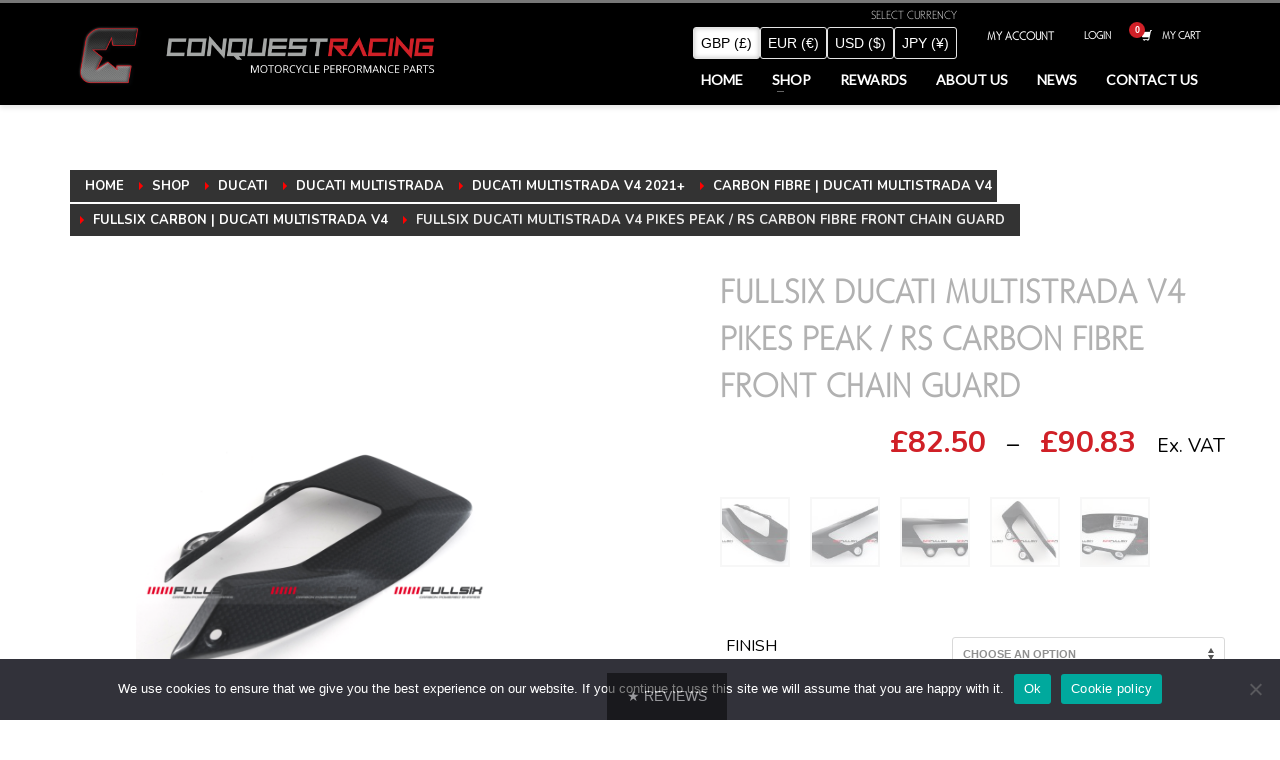

--- FILE ---
content_type: text/html; charset=UTF-8
request_url: https://conquestracingltd.com/product/fullsix-ducati-multistrada-v4-pikes-peak-rs-carbon-fibre-front-chain-guard/
body_size: 38927
content:
<!DOCTYPE html>
<html lang="en-GB" prefix="og: http://ogp.me/ns# fb: http://ogp.me/ns/fb#">
<head>
<meta charset="UTF-8"/>
<title>Fullsix Ducati Multistrada V4 Pikes Peak / RS Carbon Fibre Front Chain &#124; Conquest Racing Ltd</title>


<!-- SEO by Squirrly SEO 12.4.15 - https://plugin.squirrly.co/ -->

<meta name="robots" content="index,follow">
<meta name="googlebot" content="index,follow,max-snippet:-1,max-image-preview:large,max-video-preview:-1">
<meta name="bingbot" content="index,follow,max-snippet:-1,max-image-preview:large,max-video-preview:-1">

<meta name="description" content="Fullsix Ducati Multistrada V4 Pikes Peak / RS Carbon Fibre Front Chain Guard Transform the look and performance of your Ducati Multistrada V4 by replacing its dull OEM plastic front chain guard with Fullsix&#039;s high-quality 100% carbon fibre replacement. This premium replacement part is made using state-of-the-art technology and is designed to provide superior performance and durability. The use of carbon fibre offers a significant reduction in weight, ensuring a more agile and responsive" />
<link rel="canonical" href="https://conquestracingltd.com/product/fullsix-ducati-multistrada-v4-pikes-peak-rs-carbon-fibre-front-chain-guard/" />
<link rel="alternate" type="application/rss+xml" href="https://conquestracingltd.com/sitemap.xml" />

<link href="/favicon.ico" rel="shortcut icon" type="image/x-icon" />
<link href="/touch-icon76.png" rel="apple-touch-icon" type="image/png" sizes="76x76" />
<link href="/touch-icon120.png" rel="apple-touch-icon" type="image/png" sizes="120x120" />
<link href="/touch-icon152.png" rel="apple-touch-icon" type="image/png" sizes="152x152" />
<link href="/touch-icon180.png" rel="apple-touch-icon" type="image/png" sizes="180x180" />
<link href="/touch-icon192.png" rel="apple-touch-icon" type="image/png" sizes="192x192" />
<link href="/touch-icon192.png" rel="icon" type="image/png" sizes="192x192" />

<meta name="dc.language" content="en" />
<meta name="dc.language.iso" content="en_GB" />
<meta name="dc.publisher" content="Steve Thomas" />
<meta name="dc.title" content="Fullsix Ducati Multistrada V4 Pikes Peak / RS Carbon Fibre Front Chain &#124; Conquest Racing Ltd" />
<meta name="dc.description" content="Fullsix Ducati Multistrada V4 Pikes Peak / RS Carbon Fibre Front Chain Guard Transform the look and performance of your Ducati Multistrada V4 by replacing its dull OEM plastic front chain guard with Fullsix&#039;s high-quality 100% carbon fibre replacement. This premium replacement part is made using state-of-the-art technology and is designed to provide superior performance and durability. The use of carbon fibre offers a significant reduction in weight, ensuring a more agile and responsive" />
<meta name="dc.date.issued" content="2024-02-19" />
<meta name="dc.date.updated" content="2024-05-02 14:01:29" />

<meta property="og:url" content="https://conquestracingltd.com/product/fullsix-ducati-multistrada-v4-pikes-peak-rs-carbon-fibre-front-chain-guard/" />
<meta property="og:title" content="Fullsix Ducati Multistrada V4 Pikes Peak / RS Carbon Fibre Front Chain" />
<meta property="og:description" content="Fullsix Ducati Multistrada V4 Pikes Peak / RS Carbon Fibre Front Chain Guard Transform the look and" />
<meta property="og:type" content="product" />
<meta property="og:image" content="https://conquestracingltd.com/wp-content/uploads/2024/02/sdsd.png" />
<meta property="og:image:width" content="1024" />
<meta property="og:image:height" content="1024" />
<meta property="og:image:type" content="image/png" />
<meta property="og:site_name" content="Conquest Racing Ltd" />
<meta property="og:locale" content="en_GB" />
<meta property="fb:app_id" content="628788317155662" />
<meta property="product:category" content="Fullsix Carbon | Ducati Multistrada V4" />
<meta property="product:retailer_item_id" content="" />
<meta property="product:availability" content="On backorder" />
<meta property="product:price:amount" content="99.00" />
<meta property="product:price:currency" content="GBP" />

<meta property="twitter:url" content="https://conquestracingltd.com/product/fullsix-ducati-multistrada-v4-pikes-peak-rs-carbon-fibre-front-chain-guard/" />
<meta property="twitter:title" content="Fullsix Ducati Multistrada V4 Pikes Peak / RS Carbon Fibre Front Chain" />
<meta property="twitter:description" content="Fullsix Ducati Multistrada V4 Pikes Peak / RS Carbon Fibre Front Chain Guard Transform the look and performance of your Ducati Multistrada V4 by replacing its dull OEM plastic front chain guard with Fullsix&#039;s high-quality 100% carbon fibre replacement. This premium" />
<meta property="twitter:image" content="https://conquestracingltd.com/wp-content/uploads/2024/02/sdsd.png" />
<meta property="twitter:domain" content="Conquest Racing Ltd" />
<meta property="twitter:card" content="summary_large_image" />
<meta property="twitter:creator" content="@twitter" />
<meta property="twitter:site" content="@twitter" />
<script async src='https://www.google-analytics.com/analytics.js'></script><script>(function(i,s,o,g,r,a,m){i['GoogleAnalyticsObject']=r;i[r]=i[r]||function(){(i[r].q=i[r].q||[]).push(arguments)},i[r].l=1*new Date();a=s.createElement(o), m=s.getElementsByTagName(o)[0];a.async=1;a.src=g;m.parentNode.insertBefore(a,m) })(window,document,'script','//www.google-analytics.com/analytics.js','ga'); ga('create', 'UA-145144405-1', 'auto');ga('send', 'pageview');</script>
<script>!function(f,b,e,v,n,t,s){if(f.fbq)return;n=f.fbq=function(){n.callMethod?n.callMethod.apply(n,arguments):n.queue.push(arguments)};if(!f._fbq)f._fbq=n;n.push=n;n.loaded=!0;n.version='2.0';n.queue=[];t=b.createElement(e);t.async=!0;t.src=v;s=b.getElementsByTagName(e)[0];s.parentNode.insertBefore(t,s)}(window,document,'script','https://connect.facebook.net/en_US/fbevents.js');fbq('init', '222556855440102');fbq('track', 'ViewContent', '{"content_ids":["185067"],"content_type":"product","content_name":"Fullsix Ducati Multistrada V4 Pikes Peak \/ RS Carbon Fibre Front Chain Guard","content_category":"Fullsix Carbon | Ducati Multistrada V4","page":"https:\/\/conquestracingltd.com\/product\/fullsix-ducati-multistrada-v4-pikes-peak-rs-carbon-fibre-front-chain-guard\/","domain":"https:\/\/conquestracingltd.com"}');fbq('track', 'PageView', '{"page":"https:\/\/conquestracingltd.com\/product\/fullsix-ducati-multistrada-v4-pikes-peak-rs-carbon-fibre-front-chain-guard\/","domain":"https:\/\/conquestracingltd.com"}');</script><noscript><img height='1' width='1' alt='' style='display:none' src='https://www.facebook.com/tr?id=222556855440102&ev=PageView&noscript=1'/></noscript>

<script type="application/ld+json">{"@context":"https://schema.org","@graph":[{"@type":"Product","@id":"https://conquestracingltd.com/product/fullsix-ducati-multistrada-v4-pikes-peak-rs-carbon-fibre-front-chain-guard/#Product","url":"https://conquestracingltd.com/product/fullsix-ducati-multistrada-v4-pikes-peak-rs-carbon-fibre-front-chain-guard/","name":"Fullsix Ducati Multistrada V4 Pikes Peak / RS Carbon Fibre Front Chain Guard","description":"Fullsix Ducati Multistrada V4 Pikes Peak / RS Carbon Fibre Front Chain Guard Transform the look and performance of your Ducati Multistrada V4 by replacing its dull OEM plastic front chain guard with Fullsix&#039;s high-quality 100% carbon fibre replacement. This premium replacement part is made using state-of-the-art technology and is designed to provide superior performance and durability. The use of carbon fibre offers a significant reduction in weight, ensuring a more agile and responsive","sku":"-","brand":{"@type":"Brand","name":"Fullsix Carbon | Ducati Multistrada V4"},"offers":{"category":false,"url":"https://conquestracingltd.com/product/fullsix-ducati-multistrada-v4-pikes-peak-rs-carbon-fibre-front-chain-guard/","priceSpecification":{"price":"99.00","priceCurrency":"GBP","valueAddedTaxIncluded":"false","minPrice":"99.00","maxPrice":"109.00","@type":"UnitPriceSpecification"},"availability":"InStock","priceValidUntil":"2027-01-16","@type":"Offer"},"review":{"@type":"Review","reviewRating":{"@type":"Rating","ratingValue":5},"author":{"@type":"Person","name":"Steve Thomas"},"reviewBody":"Fullsix Ducati Multistrada V4 Pikes Peak / RS Carbon Fibre Front Chain Guard Transform the look and performance of your Ducati Multistrada V4 by replacing its dull OEM plastic front chain guard with Fullsix&#039;s high-quality 100% carbon fibre replacement. This premium replacement part is made using state-of-the-art technology and is designed to provide superior performance and durability. The use of carbon fibre offers a significant reduction in weight, ensuring a more agile and responsive","datePublished":"2024-02-19"},"aggregateRating":{"@type":"AggregateRating","ratingValue":5,"reviewCount":1},"image":{"@type":"ImageObject","@id":"https://conquestracingltd.com/product/fullsix-ducati-multistrada-v4-pikes-peak-rs-carbon-fibre-front-chain-guard/#9c3e6332b8","url":"https://conquestracingltd.com/wp-content/uploads/2024/02/sdsd.png","width":1024,"height":1024},"publisher":{"@id":"https://conquestracingltd.com#organization"}},{"@type":"BreadcrumbList","@id":"https://conquestracingltd.com/product/fullsix-ducati-multistrada-v4-pikes-peak-rs-carbon-fibre-front-chain-guard/#breadcrumblist","itemListElement":[{"@type":"ListItem","position":1,"item":{"@id":"https://conquestracingltd.com","name":"Conquest Racing Ltd"}},{"@type":"ListItem","position":2,"item":{"@id":"https://conquestracingltd.com/shop/product-category/ducati-performance-parts/ducati-multistrada-1200-ducati-performance-parts/ducati-multistrada-v4/carbon-fibre-ducati-multistrada-v4/","name":"Carbon Fibre | Ducati Multistrada V4"}},{"@type":"ListItem","position":3,"item":{"@id":"https://conquestracingltd.com/shop/product-category/ducati-performance-parts/ducati-multistrada-1200-ducati-performance-parts/ducati-multistrada-v4/","name":"Ducati Multistrada V4 2021+"}},{"@type":"ListItem","position":4,"item":{"@id":"https://conquestracingltd.com/shop/product-category/ducati-performance-parts/ducati-multistrada-1200-ducati-performance-parts/","name":"Ducati Multistrada"}},{"@type":"ListItem","position":5,"item":{"@id":"https://conquestracingltd.com/shop/product-category/ducati-performance-parts/","name":"Ducati"}},{"@type":"ListItem","position":6,"item":{"@id":"https://conquestracingltd.com/shop/product-category/ducati-performance-parts/ducati-multistrada-1200-ducati-performance-parts/ducati-multistrada-v4/carbon-fibre-ducati-multistrada-v4/fullsix-carbon-ducati-multistrada-v4/","name":"Fullsix Carbon | Ducati Multistrada V4"}},{"@type":"ListItem","position":7,"item":{"@id":"https://conquestracingltd.com/product/fullsix-ducati-multistrada-v4-pikes-peak-rs-carbon-fibre-front-chain-guard/","name":"Fullsix Ducati Multistrada V4 Pikes Peak / RS Carbon Fibre Front Chain  | Conquest Racing Ltd"}}]}]}</script>
<!-- /SEO by Squirrly SEO - WordPress SEO Plugin -->




<link rel="profile" href="http://gmpg.org/xfn/11"/>
<link rel="pingback" href="https://conquestracingltd.com/xmlrpc.php"/>


<!-- Google Tag Manager for WordPress by gtm4wp.com -->
<script data-cfasync="false" data-pagespeed-no-defer>
	var gtm4wp_datalayer_name = "dataLayer";
	var dataLayer = dataLayer || [];
	const gtm4wp_use_sku_instead = 1;
	const gtm4wp_currency = 'GBP';
	const gtm4wp_product_per_impression = 0;
	const gtm4wp_clear_ecommerce = false;
	const gtm4wp_datalayer_max_timeout = 2000;
</script>
<!-- End Google Tag Manager for WordPress by gtm4wp.com --><link rel='dns-prefetch' href='//translate.google.com' />
<link rel='dns-prefetch' href='//capi-automation.s3.us-east-2.amazonaws.com' />
<link rel='dns-prefetch' href='//www.googletagmanager.com' />
<link rel='dns-prefetch' href='//fonts.googleapis.com' />
<link rel="alternate" type="application/rss+xml" title="Conquest Racing Ltd &raquo; Feed" href="https://conquestracingltd.com/feed/" />
<link rel="alternate" type="application/rss+xml" title="Conquest Racing Ltd &raquo; Comments Feed" href="https://conquestracingltd.com/comments/feed/" />
<link rel="alternate" title="oEmbed (JSON)" type="application/json+oembed" href="https://conquestracingltd.com/wp-json/oembed/1.0/embed?url=https%3A%2F%2Fconquestracingltd.com%2Fproduct%2Ffullsix-ducati-multistrada-v4-pikes-peak-rs-carbon-fibre-front-chain-guard%2F" />
<link rel="alternate" title="oEmbed (XML)" type="text/xml+oembed" href="https://conquestracingltd.com/wp-json/oembed/1.0/embed?url=https%3A%2F%2Fconquestracingltd.com%2Fproduct%2Ffullsix-ducati-multistrada-v4-pikes-peak-rs-carbon-fibre-front-chain-guard%2F&#038;format=xml" />
<style id='wp-img-auto-sizes-contain-inline-css' type='text/css'>
img:is([sizes=auto i],[sizes^="auto," i]){contain-intrinsic-size:3000px 1500px}
/*# sourceURL=wp-img-auto-sizes-contain-inline-css */
</style>
<link rel='stylesheet' id='wc-points-and-rewards-blocks-integration-css' href='https://conquestracingltd.com/wp-content/cache/busting/1/wp-content/plugins/woocommerce-points-and-rewards/build/style-index-1.18.19.css' type='text/css' media='all' />
<link rel='stylesheet' id='aca33b9c04-css' href='https://conquestracingltd.com/wp-content/cache/busting/1/wp-content/plugins/squirrly-seo/view/assets/css/frontend.min-12.4.15.css' type='text/css' media='all' />
<link rel='stylesheet' id='zn_all_g_fonts-css' href='//fonts.googleapis.com/css?family=Open+Sans%3A300%2C300italic%2Cregular%2Citalic%2C600%2C700%2C700italic%2C800%7CMontserrat%3Aregular%2C700%7CLato%7CNunito%3A300%2Cregular%2C700&#038;subset=latin%2Clatin-ext%2Ccyrillic-ext&#038;ver=6.9' type='text/css' media='all' />
<link rel='stylesheet' id='wp-block-library-css' href='https://conquestracingltd.com/wp-includes/css/dist/block-library/style.min.css' type='text/css' media='all' />
<link rel='stylesheet' id='wc-blocks-style-css' href='https://conquestracingltd.com/wp-content/cache/busting/1/wp-content/plugins/woocommerce/assets/client/blocks/wc-blocks-wc-10.4.3.css' type='text/css' media='all' />
<style id='global-styles-inline-css' type='text/css'>
:root{--wp--preset--aspect-ratio--square: 1;--wp--preset--aspect-ratio--4-3: 4/3;--wp--preset--aspect-ratio--3-4: 3/4;--wp--preset--aspect-ratio--3-2: 3/2;--wp--preset--aspect-ratio--2-3: 2/3;--wp--preset--aspect-ratio--16-9: 16/9;--wp--preset--aspect-ratio--9-16: 9/16;--wp--preset--color--black: #000000;--wp--preset--color--cyan-bluish-gray: #abb8c3;--wp--preset--color--white: #ffffff;--wp--preset--color--pale-pink: #f78da7;--wp--preset--color--vivid-red: #cf2e2e;--wp--preset--color--luminous-vivid-orange: #ff6900;--wp--preset--color--luminous-vivid-amber: #fcb900;--wp--preset--color--light-green-cyan: #7bdcb5;--wp--preset--color--vivid-green-cyan: #00d084;--wp--preset--color--pale-cyan-blue: #8ed1fc;--wp--preset--color--vivid-cyan-blue: #0693e3;--wp--preset--color--vivid-purple: #9b51e0;--wp--preset--gradient--vivid-cyan-blue-to-vivid-purple: linear-gradient(135deg,rgb(6,147,227) 0%,rgb(155,81,224) 100%);--wp--preset--gradient--light-green-cyan-to-vivid-green-cyan: linear-gradient(135deg,rgb(122,220,180) 0%,rgb(0,208,130) 100%);--wp--preset--gradient--luminous-vivid-amber-to-luminous-vivid-orange: linear-gradient(135deg,rgb(252,185,0) 0%,rgb(255,105,0) 100%);--wp--preset--gradient--luminous-vivid-orange-to-vivid-red: linear-gradient(135deg,rgb(255,105,0) 0%,rgb(207,46,46) 100%);--wp--preset--gradient--very-light-gray-to-cyan-bluish-gray: linear-gradient(135deg,rgb(238,238,238) 0%,rgb(169,184,195) 100%);--wp--preset--gradient--cool-to-warm-spectrum: linear-gradient(135deg,rgb(74,234,220) 0%,rgb(151,120,209) 20%,rgb(207,42,186) 40%,rgb(238,44,130) 60%,rgb(251,105,98) 80%,rgb(254,248,76) 100%);--wp--preset--gradient--blush-light-purple: linear-gradient(135deg,rgb(255,206,236) 0%,rgb(152,150,240) 100%);--wp--preset--gradient--blush-bordeaux: linear-gradient(135deg,rgb(254,205,165) 0%,rgb(254,45,45) 50%,rgb(107,0,62) 100%);--wp--preset--gradient--luminous-dusk: linear-gradient(135deg,rgb(255,203,112) 0%,rgb(199,81,192) 50%,rgb(65,88,208) 100%);--wp--preset--gradient--pale-ocean: linear-gradient(135deg,rgb(255,245,203) 0%,rgb(182,227,212) 50%,rgb(51,167,181) 100%);--wp--preset--gradient--electric-grass: linear-gradient(135deg,rgb(202,248,128) 0%,rgb(113,206,126) 100%);--wp--preset--gradient--midnight: linear-gradient(135deg,rgb(2,3,129) 0%,rgb(40,116,252) 100%);--wp--preset--font-size--small: 13px;--wp--preset--font-size--medium: 20px;--wp--preset--font-size--large: 36px;--wp--preset--font-size--x-large: 42px;--wp--preset--spacing--20: 0.44rem;--wp--preset--spacing--30: 0.67rem;--wp--preset--spacing--40: 1rem;--wp--preset--spacing--50: 1.5rem;--wp--preset--spacing--60: 2.25rem;--wp--preset--spacing--70: 3.38rem;--wp--preset--spacing--80: 5.06rem;--wp--preset--shadow--natural: 6px 6px 9px rgba(0, 0, 0, 0.2);--wp--preset--shadow--deep: 12px 12px 50px rgba(0, 0, 0, 0.4);--wp--preset--shadow--sharp: 6px 6px 0px rgba(0, 0, 0, 0.2);--wp--preset--shadow--outlined: 6px 6px 0px -3px rgb(255, 255, 255), 6px 6px rgb(0, 0, 0);--wp--preset--shadow--crisp: 6px 6px 0px rgb(0, 0, 0);}:where(.is-layout-flex){gap: 0.5em;}:where(.is-layout-grid){gap: 0.5em;}body .is-layout-flex{display: flex;}.is-layout-flex{flex-wrap: wrap;align-items: center;}.is-layout-flex > :is(*, div){margin: 0;}body .is-layout-grid{display: grid;}.is-layout-grid > :is(*, div){margin: 0;}:where(.wp-block-columns.is-layout-flex){gap: 2em;}:where(.wp-block-columns.is-layout-grid){gap: 2em;}:where(.wp-block-post-template.is-layout-flex){gap: 1.25em;}:where(.wp-block-post-template.is-layout-grid){gap: 1.25em;}.has-black-color{color: var(--wp--preset--color--black) !important;}.has-cyan-bluish-gray-color{color: var(--wp--preset--color--cyan-bluish-gray) !important;}.has-white-color{color: var(--wp--preset--color--white) !important;}.has-pale-pink-color{color: var(--wp--preset--color--pale-pink) !important;}.has-vivid-red-color{color: var(--wp--preset--color--vivid-red) !important;}.has-luminous-vivid-orange-color{color: var(--wp--preset--color--luminous-vivid-orange) !important;}.has-luminous-vivid-amber-color{color: var(--wp--preset--color--luminous-vivid-amber) !important;}.has-light-green-cyan-color{color: var(--wp--preset--color--light-green-cyan) !important;}.has-vivid-green-cyan-color{color: var(--wp--preset--color--vivid-green-cyan) !important;}.has-pale-cyan-blue-color{color: var(--wp--preset--color--pale-cyan-blue) !important;}.has-vivid-cyan-blue-color{color: var(--wp--preset--color--vivid-cyan-blue) !important;}.has-vivid-purple-color{color: var(--wp--preset--color--vivid-purple) !important;}.has-black-background-color{background-color: var(--wp--preset--color--black) !important;}.has-cyan-bluish-gray-background-color{background-color: var(--wp--preset--color--cyan-bluish-gray) !important;}.has-white-background-color{background-color: var(--wp--preset--color--white) !important;}.has-pale-pink-background-color{background-color: var(--wp--preset--color--pale-pink) !important;}.has-vivid-red-background-color{background-color: var(--wp--preset--color--vivid-red) !important;}.has-luminous-vivid-orange-background-color{background-color: var(--wp--preset--color--luminous-vivid-orange) !important;}.has-luminous-vivid-amber-background-color{background-color: var(--wp--preset--color--luminous-vivid-amber) !important;}.has-light-green-cyan-background-color{background-color: var(--wp--preset--color--light-green-cyan) !important;}.has-vivid-green-cyan-background-color{background-color: var(--wp--preset--color--vivid-green-cyan) !important;}.has-pale-cyan-blue-background-color{background-color: var(--wp--preset--color--pale-cyan-blue) !important;}.has-vivid-cyan-blue-background-color{background-color: var(--wp--preset--color--vivid-cyan-blue) !important;}.has-vivid-purple-background-color{background-color: var(--wp--preset--color--vivid-purple) !important;}.has-black-border-color{border-color: var(--wp--preset--color--black) !important;}.has-cyan-bluish-gray-border-color{border-color: var(--wp--preset--color--cyan-bluish-gray) !important;}.has-white-border-color{border-color: var(--wp--preset--color--white) !important;}.has-pale-pink-border-color{border-color: var(--wp--preset--color--pale-pink) !important;}.has-vivid-red-border-color{border-color: var(--wp--preset--color--vivid-red) !important;}.has-luminous-vivid-orange-border-color{border-color: var(--wp--preset--color--luminous-vivid-orange) !important;}.has-luminous-vivid-amber-border-color{border-color: var(--wp--preset--color--luminous-vivid-amber) !important;}.has-light-green-cyan-border-color{border-color: var(--wp--preset--color--light-green-cyan) !important;}.has-vivid-green-cyan-border-color{border-color: var(--wp--preset--color--vivid-green-cyan) !important;}.has-pale-cyan-blue-border-color{border-color: var(--wp--preset--color--pale-cyan-blue) !important;}.has-vivid-cyan-blue-border-color{border-color: var(--wp--preset--color--vivid-cyan-blue) !important;}.has-vivid-purple-border-color{border-color: var(--wp--preset--color--vivid-purple) !important;}.has-vivid-cyan-blue-to-vivid-purple-gradient-background{background: var(--wp--preset--gradient--vivid-cyan-blue-to-vivid-purple) !important;}.has-light-green-cyan-to-vivid-green-cyan-gradient-background{background: var(--wp--preset--gradient--light-green-cyan-to-vivid-green-cyan) !important;}.has-luminous-vivid-amber-to-luminous-vivid-orange-gradient-background{background: var(--wp--preset--gradient--luminous-vivid-amber-to-luminous-vivid-orange) !important;}.has-luminous-vivid-orange-to-vivid-red-gradient-background{background: var(--wp--preset--gradient--luminous-vivid-orange-to-vivid-red) !important;}.has-very-light-gray-to-cyan-bluish-gray-gradient-background{background: var(--wp--preset--gradient--very-light-gray-to-cyan-bluish-gray) !important;}.has-cool-to-warm-spectrum-gradient-background{background: var(--wp--preset--gradient--cool-to-warm-spectrum) !important;}.has-blush-light-purple-gradient-background{background: var(--wp--preset--gradient--blush-light-purple) !important;}.has-blush-bordeaux-gradient-background{background: var(--wp--preset--gradient--blush-bordeaux) !important;}.has-luminous-dusk-gradient-background{background: var(--wp--preset--gradient--luminous-dusk) !important;}.has-pale-ocean-gradient-background{background: var(--wp--preset--gradient--pale-ocean) !important;}.has-electric-grass-gradient-background{background: var(--wp--preset--gradient--electric-grass) !important;}.has-midnight-gradient-background{background: var(--wp--preset--gradient--midnight) !important;}.has-small-font-size{font-size: var(--wp--preset--font-size--small) !important;}.has-medium-font-size{font-size: var(--wp--preset--font-size--medium) !important;}.has-large-font-size{font-size: var(--wp--preset--font-size--large) !important;}.has-x-large-font-size{font-size: var(--wp--preset--font-size--x-large) !important;}
/*# sourceURL=global-styles-inline-css */
</style>

<style id='classic-theme-styles-inline-css' type='text/css'>
/*! This file is auto-generated */
.wp-block-button__link{color:#fff;background-color:#32373c;border-radius:9999px;box-shadow:none;text-decoration:none;padding:calc(.667em + 2px) calc(1.333em + 2px);font-size:1.125em}.wp-block-file__button{background:#32373c;color:#fff;text-decoration:none}
/*# sourceURL=/wp-includes/css/classic-themes.min.css */
</style>
<link rel='stylesheet' id='wp-components-css' href='https://conquestracingltd.com/wp-includes/css/dist/components/style.min.css' type='text/css' media='all' />
<link rel='stylesheet' id='wp-preferences-css' href='https://conquestracingltd.com/wp-includes/css/dist/preferences/style.min.css' type='text/css' media='all' />
<link rel='stylesheet' id='wp-block-editor-css' href='https://conquestracingltd.com/wp-includes/css/dist/block-editor/style.min.css' type='text/css' media='all' />
<link rel='stylesheet' id='popup-maker-block-library-style-css' href='https://conquestracingltd.com/wp-content/cache/busting/1/wp-content/plugins/popup-maker/dist/packages/block-library-style-dbea705cfafe089d65f1.css' type='text/css' media='all' />
<link rel='stylesheet' id='cookie-notice-front-css' href='https://conquestracingltd.com/wp-content/cache/busting/1/wp-content/plugins/cookie-notice/css/front.min-2.5.11.css' type='text/css' media='all' />
<link rel='stylesheet' id='google-language-translator-css' href='https://conquestracingltd.com/wp-content/cache/busting/1/wp-content/plugins/google-language-translator/css/style-6.0.20.css' type='text/css' media='' />
<link rel='stylesheet' id='rs-plugin-settings-css' href='https://conquestracingltd.com/wp-content/cache/busting/1/wp-content/plugins/revslider/public/assets/css/rs6-6.2.2.css' type='text/css' media='all' />
<style id='rs-plugin-settings-inline-css' type='text/css'>
#rs-demo-id {}
/*# sourceURL=rs-plugin-settings-inline-css */
</style>
<link rel='stylesheet' id='currency_converter_styles-css' href='https://conquestracingltd.com/wp-content/cache/busting/1/wp-content/plugins/woocommerce-currency-converter-widget/assets/css/converter-2.2.5.css' type='text/css' media='all' />
<link rel='stylesheet' id='photoswipe-css' href='https://conquestracingltd.com/wp-content/cache/busting/1/wp-content/plugins/woocommerce/assets/css/photoswipe/photoswipe.min-10.4.3.css' type='text/css' media='all' />
<link rel='stylesheet' id='photoswipe-default-skin-css' href='https://conquestracingltd.com/wp-content/cache/busting/1/wp-content/plugins/woocommerce/assets/css/photoswipe/default-skin/default-skin.min-10.4.3.css' type='text/css' media='all' />
<link rel='stylesheet' id='woocommerce-layout-css' href='https://conquestracingltd.com/wp-content/cache/busting/1/wp-content/plugins/woocommerce/assets/css/woocommerce-layout-10.4.3.css' type='text/css' media='all' />
<link rel='stylesheet' id='woocommerce-smallscreen-css' href='https://conquestracingltd.com/wp-content/cache/busting/1/wp-content/plugins/woocommerce/assets/css/woocommerce-smallscreen-10.4.3.css' type='text/css' media='only screen and (max-width: 767px)' />
<link rel='stylesheet' id='woocommerce-general-css' href='https://conquestracingltd.com/wp-content/cache/busting/1/wp-content/plugins/woocommerce/assets/css/woocommerce-10.4.3.css' type='text/css' media='all' />
<style id='woocommerce-inline-inline-css' type='text/css'>
.woocommerce form .form-row .required { visibility: visible; }
/*# sourceURL=woocommerce-inline-inline-css */
</style>
<link rel='stylesheet' id='b2bking_main_style-css' href='https://conquestracingltd.com/wp-content/cache/busting/1/wp-content/plugins/b2bking-wholesale-for-woocommerce/public/../includes/assets/css/style-v5.0.20.css' type='text/css' media='all' />
<link rel='stylesheet' id='gateway-css' href='https://conquestracingltd.com/wp-content/cache/busting/1/wp-content/plugins/woocommerce-paypal-payments/modules/ppcp-button/assets/css/gateway-3.3.1.css' type='text/css' media='all' />
<link rel='stylesheet' id='hg-mailchimp-styles-css' href='https://conquestracingltd.com/wp-content/cache/busting/1/wp-content/themes/kallyas/framework/hogash-mailchimp/assets/css/hg-mailchimp-1.0.0.css' type='text/css' media='all' />
<link rel='stylesheet' id='kallyas-styles-css' href='https://conquestracingltd.com/wp-content/cache/busting/1/wp-content/themes/kallyas/style-4.24.0.css' type='text/css' media='all' />
<link rel='stylesheet' id='th-bootstrap-styles-css' href='https://conquestracingltd.com/wp-content/cache/busting/1/wp-content/themes/kallyas/css/bootstrap.min-4.24.0.css' type='text/css' media='all' />
<link rel='stylesheet' id='th-theme-template-styles-css' href='https://conquestracingltd.com/wp-content/cache/busting/1/wp-content/themes/kallyas/css/template.min-4.24.0.css' type='text/css' media='all' />
<link rel='stylesheet' id='woocommerce-overrides-css' href='https://conquestracingltd.com/wp-content/cache/busting/1/wp-content/themes/kallyas/css/plugins/kl-woocommerce-4.24.0.css' type='text/css' media='all' />
<link rel='stylesheet' id='wc-stripe-styles-css' href='https://conquestracingltd.com/wp-content/cache/busting/1/wp-content/plugins/woo-stripe-payment/assets/build/stripe-3.3.97.css' type='text/css' media='all' />
<link rel='stylesheet' id='zion-frontend-css' href='https://conquestracingltd.com/wp-content/cache/busting/1/wp-content/themes/kallyas/framework/zion-builder/assets/css/znb_frontend-1.3.0.css' type='text/css' media='all' />
<link rel='stylesheet' id='185067-layout.css-css' href='https://conquestracingltd.com/wp-content/uploads/zion-builder/cache/185067-layout.css?ver=0a57c96510b47fdaf5ce87f06b1315e2' type='text/css' media='all' />
<link rel='stylesheet' id='kallyas-child-css' href='https://conquestracingltd.com/wp-content/cache/busting/1/wp-content/themes/kallyas-child/style-4.24.0.css' type='text/css' media='all' />
<link rel='stylesheet' id='th-theme-print-stylesheet-css' href='https://conquestracingltd.com/wp-content/cache/busting/1/wp-content/themes/kallyas/css/print-4.24.0.css' type='text/css' media='print' />
<link rel='stylesheet' id='th-theme-options-styles-css' href='https://conquestracingltd.com/wp-content/cache/busting/1/wp-content/uploads/zn_dynamic-1768222412.css' type='text/css' media='all' />
<script type="text/javascript" id="cookie-notice-front-js-before">
/* <![CDATA[ */
var cnArgs = {"ajaxUrl":"https:\/\/conquestracingltd.com\/wp-admin\/admin-ajax.php","nonce":"84b2a00dd1","hideEffect":"fade","position":"bottom","onScroll":false,"onScrollOffset":100,"onClick":false,"cookieName":"cookie_notice_accepted","cookieTime":2592000,"cookieTimeRejected":2592000,"globalCookie":false,"redirection":false,"cache":true,"revokeCookies":false,"revokeCookiesOpt":"automatic"};

//# sourceURL=cookie-notice-front-js-before
/* ]]> */
</script>
<script type="text/javascript" src="https://conquestracingltd.com/wp-content/cache/busting/1/wp-content/plugins/cookie-notice/js/front.min-2.5.11.js" id="cookie-notice-front-js"></script>
<script type="text/javascript" src="https://conquestracingltd.com/wp-content/cache/busting/1/wp-includes/js/jquery/jquery.min-3.7.1.js" id="jquery-core-js"></script>
<script type="text/javascript" src="https://conquestracingltd.com/wp-content/cache/busting/1/wp-includes/js/jquery/jquery-migrate.min-3.4.1.js" id="jquery-migrate-js"></script>
<script type="text/javascript" src="https://conquestracingltd.com/wp-content/cache/busting/1/wp-content/plugins/revslider/public/assets/js/rbtools.min-6.0.js" id="tp-tools-js"></script>
<script type="text/javascript" src="https://conquestracingltd.com/wp-content/cache/busting/1/wp-content/plugins/revslider/public/assets/js/rs6.min-6.2.2.js" id="revmin-js"></script>
<script type="text/javascript" src="https://conquestracingltd.com/wp-content/cache/busting/1/wp-content/plugins/woocommerce/assets/js/jquery-cookie/jquery.cookie.min-1.4.1-wc.10.4.3.js" id="wc-jquery-cookie-js" defer="defer" data-wp-strategy="defer"></script>
<script type="text/javascript" src="https://conquestracingltd.com/wp-content/cache/busting/1/wp-content/plugins/woocommerce/assets/js/photoswipe/photoswipe.min-4.1.1-wc.10.4.3.js" id="wc-photoswipe-js" defer="defer" data-wp-strategy="defer"></script>
<script type="text/javascript" src="https://conquestracingltd.com/wp-content/cache/busting/1/wp-content/plugins/woocommerce/assets/js/photoswipe/photoswipe-ui-default.min-4.1.1-wc.10.4.3.js" id="wc-photoswipe-ui-default-js" defer="defer" data-wp-strategy="defer"></script>
<script type="text/javascript" id="wc-single-product-js-extra">
/* <![CDATA[ */
var wc_single_product_params = {"i18n_required_rating_text":"Please select a rating","i18n_rating_options":["1 of 5 stars","2 of 5 stars","3 of 5 stars","4 of 5 stars","5 of 5 stars"],"i18n_product_gallery_trigger_text":"View full-screen image gallery","review_rating_required":"no","flexslider":{"rtl":false,"animation":"slide","smoothHeight":true,"directionNav":false,"controlNav":false,"slideshow":false,"animationSpeed":500,"animationLoop":false,"allowOneSlide":false},"zoom_enabled":"","zoom_options":[],"photoswipe_enabled":"1","photoswipe_options":{"shareEl":false,"closeOnScroll":false,"history":false,"hideAnimationDuration":0,"showAnimationDuration":0},"flexslider_enabled":""};
//# sourceURL=wc-single-product-js-extra
/* ]]> */
</script>
<script type="text/javascript" src="https://conquestracingltd.com/wp-content/cache/busting/1/wp-content/plugins/woocommerce/assets/js/frontend/single-product.min-10.4.3.js" id="wc-single-product-js" defer="defer" data-wp-strategy="defer"></script>
<script type="text/javascript" src="https://conquestracingltd.com/wp-content/cache/busting/1/wp-content/plugins/woocommerce/assets/js/jquery-blockui/jquery.blockUI.min-2.7.0-wc.10.4.3.js" id="wc-jquery-blockui-js" data-wp-strategy="defer"></script>
<script type="text/javascript" src="https://conquestracingltd.com/wp-content/cache/busting/1/wp-content/plugins/woocommerce/assets/js/js-cookie/js.cookie.min-2.1.4-wc.10.4.3.js" id="wc-js-cookie-js" data-wp-strategy="defer"></script>
<script type="text/javascript" id="yquery-js-extra">
/* <![CDATA[ */
var yotpo_settings = {"app_key":"GJ4MbJEUFW7qzbTWoMPyREHITWrs7SlODG9Zjqrd","reviews_widget_id":"","qna_widget_id":"","star_ratings_widget_id":""};
//# sourceURL=yquery-js-extra
/* ]]> */
</script>
<script type="text/javascript" src="https://conquestracingltd.com/wp-content/plugins/yotpo-social-reviews-for-woocommerce/assets/js/v2HeaderScript.js" id="yquery-js"></script>
<script type="text/javascript" id="WCPAY_ASSETS-js-extra">
/* <![CDATA[ */
var wcpayAssets = {"url":"https://conquestracingltd.com/wp-content/plugins/woocommerce-payments/dist/"};
//# sourceURL=WCPAY_ASSETS-js-extra
/* ]]> */
</script>
<script type="text/javascript" id="wc-cart-fragments-js-extra">
/* <![CDATA[ */
var wc_cart_fragments_params = {"ajax_url":"/wp-admin/admin-ajax.php","wc_ajax_url":"/?wc-ajax=%%endpoint%%","cart_hash_key":"wc_cart_hash_22306d66068730e4e83c9d48224f9268","fragment_name":"wc_fragments_22306d66068730e4e83c9d48224f9268","request_timeout":"5000"};
//# sourceURL=wc-cart-fragments-js-extra
/* ]]> */
</script>
<script type="text/javascript" src="https://conquestracingltd.com/wp-content/cache/busting/1/wp-content/plugins/woocommerce/assets/js/frontend/cart-fragments.min-10.4.3.js" id="wc-cart-fragments-js" defer="defer" data-wp-strategy="defer"></script>

<!-- Google tag (gtag.js) snippet added by Site Kit -->
<!-- Google Analytics snippet added by Site Kit -->
<script type="text/javascript" src="https://www.googletagmanager.com/gtag/js?id=GT-5DHTHLZ" id="google_gtagjs-js" async></script>
<script type="text/javascript" id="google_gtagjs-js-after">
/* <![CDATA[ */
window.dataLayer = window.dataLayer || [];function gtag(){dataLayer.push(arguments);}
gtag("set","linker",{"domains":["conquestracingltd.com"]});
gtag("js", new Date());
gtag("set", "developer_id.dZTNiMT", true);
gtag("config", "GT-5DHTHLZ");
//# sourceURL=google_gtagjs-js-after
/* ]]> */
</script>
<link rel="https://api.w.org/" href="https://conquestracingltd.com/wp-json/" /><link rel="alternate" title="JSON" type="application/json" href="https://conquestracingltd.com/wp-json/wp/v2/product/185067" /><link rel="EditURI" type="application/rsd+xml" title="RSD" href="https://conquestracingltd.com/xmlrpc.php?rsd" />
<meta name="generator" content="WordPress 6.9" />
<meta name="generator" content="WooCommerce 10.4.3" />
<link rel='shortlink' href='https://conquestracingltd.com/?p=185067' />
<style>select.goog-te-combo {
color:#000 !important;
}
#flags ul {
    margin: 0;
    padding: 0 !important;
}
#flags{
    width:100% !important;
}.goog-te-gadget{margin-top:2px!important;}p.hello{font-size:12px;color:#666;}div.skiptranslate.goog-te-gadget{display:inline!important;}#google_language_translator{clear:both;}#flags{width:165px;}#flags a{display:inline-block;margin-right:2px;}#google_language_translator a{display:none!important;}div.skiptranslate.goog-te-gadget{display:inline!important;}.goog-te-gadget{color:transparent!important;}.goog-te-gadget{font-size:0px!important;}.goog-branding{display:none;}.goog-tooltip{display: none!important;}.goog-tooltip:hover{display: none!important;}.goog-text-highlight{background-color:transparent!important;border:none!important;box-shadow:none!important;}#google_language_translator{display:none;}#google_language_translator select.goog-te-combo{color:#32373c;}div.skiptranslate{display:none!important;}body{top:0px!important;}#goog-gt-{display:none!important;}font font{background-color:transparent!important;box-shadow:none!important;position:initial!important;}#glt-translate-trigger{left:20px;right:auto;}#glt-translate-trigger > span{color:#ffffff;}#glt-translate-trigger{background:#f89406;}</style><meta name="generator" content="Site Kit by Google 1.168.0" />	<style type="text/css">
		.variation  dt.variation-lead_time {
			display: none !important; 
		}
		.wc-block-components-product-details__lead-time .wc-block-components-product-details__name {
			display: none !important;
		}

	</style>
	
<!-- Google Tag Manager for WordPress by gtm4wp.com -->
<!-- GTM Container placement set to manual -->
<script data-cfasync="false" data-pagespeed-no-defer type="text/javascript">
	var dataLayer_content = {"pagePostType":"product","pagePostType2":"single-product","pagePostAuthor":"Steve Thomas","customerTotalOrders":0,"customerTotalOrderValue":0,"customerFirstName":"","customerLastName":"","customerBillingFirstName":"","customerBillingLastName":"","customerBillingCompany":"","customerBillingAddress1":"","customerBillingAddress2":"","customerBillingCity":"","customerBillingState":"","customerBillingPostcode":"","customerBillingCountry":"","customerBillingEmail":"","customerBillingEmailHash":"","customerBillingPhone":"","customerShippingFirstName":"","customerShippingLastName":"","customerShippingCompany":"","customerShippingAddress1":"","customerShippingAddress2":"","customerShippingCity":"","customerShippingState":"","customerShippingPostcode":"","customerShippingCountry":"","cartContent":{"totals":{"applied_coupons":[],"discount_total":0,"subtotal":0,"total":0},"items":[]},"productRatingCounts":[],"productAverageRating":0,"productReviewCount":0,"productType":"variable","productIsVariable":1};
	dataLayer.push( dataLayer_content );
</script>
<script data-cfasync="false" data-pagespeed-no-defer type="text/javascript">
		if (typeof gtag == "undefined") {
			function gtag(){dataLayer.push(arguments);}
		}

		gtag("consent", "default", {
			"analytics_storage": "denied",
			"ad_storage": "denied",
			"ad_user_data": "denied",
			"ad_personalization": "denied",
			"functionality_storage": "denied",
			"security_storage": "denied",
			"personalization_storage": "denied",
		});
</script>
<script data-cfasync="false" data-pagespeed-no-defer type="text/javascript">
(function(w,d,s,l,i){w[l]=w[l]||[];w[l].push({'gtm.start':
new Date().getTime(),event:'gtm.js'});var f=d.getElementsByTagName(s)[0],
j=d.createElement(s),dl=l!='dataLayer'?'&l='+l:'';j.async=true;j.src=
'//www.googletagmanager.com/gtm.js?id='+i+dl;f.parentNode.insertBefore(j,f);
})(window,document,'script','dataLayer','GTM-KCRWRDM');
</script>
<!-- End Google Tag Manager for WordPress by gtm4wp.com --><!-- Google site verification - Google for WooCommerce -->
<meta name="google-site-verification" content="Eg6UBHCn2tj42aORb2oEcaZfLgsiTi6_sU8N0zWIHMQ" />
		<meta name="theme-color"
				content="#777777">
				<meta name="viewport" content="width=device-width, initial-scale=1, maximum-scale=1"/>
		
		<!--[if lte IE 8]>
		<script type="text/javascript">var $buoop = {
				vs: {i: 10, f: 25, o: 12.1, s: 7, n: 9}
			};

			$buoop.ol = window.onload;

			window.onload = function () {
				try {
					if ($buoop.ol) {
						$buoop.ol()
					}
				}
				catch (e) {
				}

				var e = document.createElement("script");
				e.setAttribute("type", "text/javascript");
				e.setAttribute("src", "https://browser-update.org/update.js");
				document.body.appendChild(e);
			};</script>
		<![endif]-->

		<!-- for IE6-8 support of HTML5 elements -->
		<!--[if lt IE 9]>
		<script src="//html5shim.googlecode.com/svn/trunk/html5.js"></script>
		<![endif]-->
		
	<!-- Fallback for animating in viewport -->
	<noscript>
		<style type="text/css" media="screen">
			.zn-animateInViewport {visibility: visible;}
		</style>
	</noscript>
		<noscript><style>.woocommerce-product-gallery{ opacity: 1 !important; }</style></noscript>
				<script  type="text/javascript">
				!function(f,b,e,v,n,t,s){if(f.fbq)return;n=f.fbq=function(){n.callMethod?
					n.callMethod.apply(n,arguments):n.queue.push(arguments)};if(!f._fbq)f._fbq=n;
					n.push=n;n.loaded=!0;n.version='2.0';n.queue=[];t=b.createElement(e);t.async=!0;
					t.src=v;s=b.getElementsByTagName(e)[0];s.parentNode.insertBefore(t,s)}(window,
					document,'script','https://connect.facebook.net/en_US/fbevents.js');
			</script>
			<!-- WooCommerce Facebook Integration Begin -->
			<script  type="text/javascript">

				fbq('init', '222556855440102', {}, {
    "agent": "woocommerce_6-10.4.3-3.5.15"
});

				document.addEventListener( 'DOMContentLoaded', function() {
					// Insert placeholder for events injected when a product is added to the cart through AJAX.
					document.body.insertAdjacentHTML( 'beforeend', '<div class=\"wc-facebook-pixel-event-placeholder\"></div>' );
				}, false );

			</script>
			<!-- WooCommerce Facebook Integration End -->
			
<!-- Google Tag Manager snippet added by Site Kit -->
<script type="text/javascript">
/* <![CDATA[ */

			( function( w, d, s, l, i ) {
				w[l] = w[l] || [];
				w[l].push( {'gtm.start': new Date().getTime(), event: 'gtm.js'} );
				var f = d.getElementsByTagName( s )[0],
					j = d.createElement( s ), dl = l != 'dataLayer' ? '&l=' + l : '';
				j.async = true;
				j.src = 'https://www.googletagmanager.com/gtm.js?id=' + i + dl;
				f.parentNode.insertBefore( j, f );
			} )( window, document, 'script', 'dataLayer', 'GTM-T49VSTW6' );
			
/* ]]> */
</script>

<!-- End Google Tag Manager snippet added by Site Kit -->
<meta name="generator" content="Powered by Slider Revolution 6.2.2 - responsive, Mobile-Friendly Slider Plugin for WordPress with comfortable drag and drop interface." />
<script type="text/javascript">function setREVStartSize(e){			
			try {								
				var pw = document.getElementById(e.c).parentNode.offsetWidth,
					newh;
				pw = pw===0 || isNaN(pw) ? window.innerWidth : pw;
				e.tabw = e.tabw===undefined ? 0 : parseInt(e.tabw);
				e.thumbw = e.thumbw===undefined ? 0 : parseInt(e.thumbw);
				e.tabh = e.tabh===undefined ? 0 : parseInt(e.tabh);
				e.thumbh = e.thumbh===undefined ? 0 : parseInt(e.thumbh);
				e.tabhide = e.tabhide===undefined ? 0 : parseInt(e.tabhide);
				e.thumbhide = e.thumbhide===undefined ? 0 : parseInt(e.thumbhide);
				e.mh = e.mh===undefined || e.mh=="" || e.mh==="auto" ? 0 : parseInt(e.mh,0);		
				if(e.layout==="fullscreen" || e.l==="fullscreen") 						
					newh = Math.max(e.mh,window.innerHeight);				
				else{					
					e.gw = Array.isArray(e.gw) ? e.gw : [e.gw];
					for (var i in e.rl) if (e.gw[i]===undefined || e.gw[i]===0) e.gw[i] = e.gw[i-1];					
					e.gh = e.el===undefined || e.el==="" || (Array.isArray(e.el) && e.el.length==0)? e.gh : e.el;
					e.gh = Array.isArray(e.gh) ? e.gh : [e.gh];
					for (var i in e.rl) if (e.gh[i]===undefined || e.gh[i]===0) e.gh[i] = e.gh[i-1];
										
					var nl = new Array(e.rl.length),
						ix = 0,						
						sl;					
					e.tabw = e.tabhide>=pw ? 0 : e.tabw;
					e.thumbw = e.thumbhide>=pw ? 0 : e.thumbw;
					e.tabh = e.tabhide>=pw ? 0 : e.tabh;
					e.thumbh = e.thumbhide>=pw ? 0 : e.thumbh;					
					for (var i in e.rl) nl[i] = e.rl[i]<window.innerWidth ? 0 : e.rl[i];
					sl = nl[0];									
					for (var i in nl) if (sl>nl[i] && nl[i]>0) { sl = nl[i]; ix=i;}															
					var m = pw>(e.gw[ix]+e.tabw+e.thumbw) ? 1 : (pw-(e.tabw+e.thumbw)) / (e.gw[ix]);					

					newh =  (e.type==="carousel" && e.justify==="true" ? e.gh[ix] : (e.gh[ix] * m)) + (e.tabh + e.thumbh);
				}			
				
				if(window.rs_init_css===undefined) window.rs_init_css = document.head.appendChild(document.createElement("style"));					
				document.getElementById(e.c).height = newh;
				window.rs_init_css.innerHTML += "#"+e.c+"_wrapper { height: "+newh+"px }";				
			} catch(e){
				console.log("Failure at Presize of Slider:" + e)
			}					   
		  };</script>
		<style type="text/css" id="wp-custom-css">
			.woocommerce-store-notice, p.demo_store {
    background-color: #d02027 !important;
    border: 1px solid #fff !important;
}
.paypal-button-row {
	max-height:40px !important;
	height:40px !important;	
}		</style>
		<!-- Global site tag (gtag.js) - Google Analytics -->
<script async src="https://www.googletagmanager.com/gtag/js?id=UA-145144405-1"></script>
<script>
  window.dataLayer = window.dataLayer || [];
  function gtag(){dataLayer.push(arguments);}
  gtag('js', new Date());

  gtag('config', 'UA-145144405-1');
</script>
		<!-- Global site tag (gtag.js) - Google Ads: AW-17438336289 - Google for WooCommerce -->
		<script async src="https://www.googletagmanager.com/gtag/js?id=AW-17438336289"></script>
		<script>
			window.dataLayer = window.dataLayer || [];
			function gtag() { dataLayer.push(arguments); }
			gtag( 'consent', 'default', {
				analytics_storage: 'denied',
				ad_storage: 'denied',
				ad_user_data: 'denied',
				ad_personalization: 'denied',
				region: ['AT', 'BE', 'BG', 'HR', 'CY', 'CZ', 'DK', 'EE', 'FI', 'FR', 'DE', 'GR', 'HU', 'IS', 'IE', 'IT', 'LV', 'LI', 'LT', 'LU', 'MT', 'NL', 'NO', 'PL', 'PT', 'RO', 'SK', 'SI', 'ES', 'SE', 'GB', 'CH'],
				wait_for_update: 500,
			} );
			gtag('js', new Date());
			gtag('set', 'developer_id.dOGY3NW', true);
			gtag("config", "AW-17438336289", { "groups": "GLA", "send_page_view": false });		</script>

		</head>

<body  class="wp-singular product-template-default single single-product postid-185067 wp-theme-kallyas wp-child-theme-kallyas-child theme-kallyas cookies-not-set woocommerce woocommerce-page woocommerce-no-js zn-wc-pages-style2 res1170 kl-follow-menu kl-skin--light" itemscope="itemscope" itemtype="https://schema.org/WebPage" >


<div class="login_register_stuff">		<!-- Login/Register Modal forms - hidden by default to be opened through modal -->
			<div id="login_panel" class="loginbox-popup auth-popup mfp-hide">
				<div class="inner-container login-panel auth-popup-panel">
					<h3 class="m_title_ext auth-popup-title" itemprop="alternativeHeadline" >SIGN IN YOUR ACCOUNT TO HAVE ACCESS TO DIFFERENT FEATURES</h3>
					<form id="login_form" name="login_form" method="post" class="zn_form_login znhg-ajax-login-form" action="https://conquestracingltd.com/wp-login.php">

						<div class="zn_form_login-result"></div>

						<div class="form-group kl-fancy-form">
							<input type="text" id="kl-username" name="log" class="form-control inputbox kl-fancy-form-input kl-fw-input"
									placeholder="eg: james_smith"/>
							<label class="kl-font-alt kl-fancy-form-label">USERNAME</label>
						</div>

						<div class="form-group kl-fancy-form">
							<input type="password" id="kl-password" name="pwd" class="form-control inputbox kl-fancy-form-input kl-fw-input"
									placeholder="type password"/>
							<label class="kl-font-alt kl-fancy-form-label">PASSWORD</label>
						</div>

						<p><label for="wpcaptcha_captcha">Are you human? Please solve: <img class="wpcaptcha-captcha-img" style="vertical-align: text-top;" src="[data-uri]" alt="Captcha" /><input class="input" type="text" size="3" name="wpcaptcha_captcha[8289]" id="wpcaptcha_captcha" value=""/><input type="hidden" name="wpcaptcha_captcha_token[8289]" id="wpcaptcha_captcha_token" value="0488077c465bfaaec87618de95776fde" /></label></p><br />
						<label class="zn_remember auth-popup-remember" for="kl-rememberme">
							<input type="checkbox" name="rememberme" id="kl-rememberme" value="forever" class="auth-popup-remember-chb"/>
							 Remember Me						</label>

						<input type="submit" id="login" name="submit_button" class="btn zn_sub_button btn-fullcolor btn-md"
								value="LOG IN"/>

						<input type="hidden" value="login" class="" name="zn_form_action"/>
						<input type="hidden" value="zn_do_login" class="" name="action"/>

						<div class="links auth-popup-links">
														<a href="#register_panel" class="create_account auth-popup-createacc kl-login-box auth-popup-link">CREATE AN ACCOUNT</a> <span class="sep auth-popup-sep"></span>
														<a href="#forgot_panel" class="kl-login-box auth-popup-link">FORGOT YOUR PASSWORD?</a>
						</div>
					</form>
				</div>
			</div>
		<!-- end login panel -->
				<div id="forgot_panel" class="loginbox-popup auth-popup forgot-popup mfp-hide">
			<div class="inner-container forgot-panel auth-popup-panel">
				<h3 class="m_title m_title_ext text-custom auth-popup-title" itemprop="alternativeHeadline" >FORGOT YOUR DETAILS?</h3>
				<form id="forgot_form" name="login_form" method="post" class="zn_form_lost_pass" action="https://conquestracingltd.com/my-account/lost-password/">
					<div class="zn_form_login-result"></div>
					<div class="form-group kl-fancy-form">
						<input type="text" id="forgot-email" name="user_login" class="form-control inputbox kl-fancy-form-input kl-fw-input" placeholder="..."/>
						<label class="kl-font-alt kl-fancy-form-label">USERNAME OR EMAIL</label>
					</div>
					<input type="hidden" name="wc_reset_password" value="true">
					<input type="hidden" id="_wpnonce" name="_wpnonce" value="1c24f0efee" /><input type="hidden" name="_wp_http_referer" value="/product/fullsix-ducati-multistrada-v4-pikes-peak-rs-carbon-fibre-front-chain-guard/" />					<div class="form-group">
						<input type="submit" id="recover" name="submit" class="btn btn-block zn_sub_button btn-fullcolor btn-md" value="SEND MY DETAILS!"/>
					</div>
					<div class="links auth-popup-links">
						<a href="#login_panel" class="kl-login-box auth-popup-link">AAH, WAIT, I REMEMBER NOW!</a>
					</div>
				</form>
			</div>
		</div><!-- end forgot pwd. panel -->
		
		<div id="register_panel" class="loginbox-popup auth-popup register-popup mfp-hide">
			<div class="inner-container register-panel auth-popup-panel">
				<h3 class="m_title m_title_ext text-custom auth-popup-title" itemprop="alternativeHeadline" >CREATE ACCOUNT</h3>

				<form id="register_form" name="login_form" method="post" class="zn_form_login" action="https://conquestracingltd.com/wp-login.php?action=register">
					<div class="zn_form_login-result"></div>
					<div class="form-group kl-fancy-form ">
						<input type="text" id="reg-username" name="user_login" class="form-control inputbox kl-fancy-form-input kl-fw-input" placeholder="type desired username"/>
						<label class="kl-font-alt kl-fancy-form-label">USERNAME</label>
					</div>
					<div class="form-group kl-fancy-form">
						<input type="text" id="reg-email" name="user_email" class="form-control inputbox kl-fancy-form-input kl-fw-input" placeholder="your-email@website.com"/>
						<label class="kl-font-alt kl-fancy-form-label">EMAIL</label>
					</div>
						<div class="form-group kl-fancy-form">
						<input type="password" id="reg-pass" name="user_password" class="form-control inputbox kl-fancy-form-input kl-fw-input" placeholder="*****"/>
						<label class="kl-font-alt kl-fancy-form-label">PASSWORD</label>
					</div>
					<div class="form-group kl-fancy-form">
						<input type="password" id="reg-pass2" name="user_password2" class="form-control inputbox kl-fancy-form-input kl-fw-input" placeholder="*****"/>
						<label class="kl-font-alt kl-fancy-form-label">CONFIRM PASSWORD</label>
					</div>

					
					
					<div class="form-group">
						<input type="submit" id="signup" name="submit" class="btn zn_sub_button btn-block btn-fullcolor btn-md" value="CREATE MY ACCOUNT"/>
					</div>

					<input type="hidden" value="register" name="zn_form_action"/>
					<input type="hidden" value="zn_do_login" name="action"/>

					<div class="links auth-popup-links">
												<a href="#login_panel" class="kl-login-box auth-popup-link">ALREADY HAVE AN ACCOUNT?</a>
											</div>
				</form>
			</div>
		</div><!-- end register panel -->
			</div><!-- end login register stuff -->		<div id="fb-root"></div>
		<script>(function (d, s, id) {
			var js, fjs = d.getElementsByTagName(s)[0];
			if (d.getElementById(id)) {return;}
			js = d.createElement(s); js.id = id;
			js.src = "https://conquestracingltd.com/wp-content/cache/busting/facebook-tracking/fbsdk-en_US.js#xfbml=1&version=v3.0";
			fjs.parentNode.insertBefore(js, fjs);
		}(document, 'script', 'facebook-jssdk'));</script>
		

<div id="page_wrapper">

<header id="header" class="site-header  style6  header--follow   headerstyle-xs--image_color  sticky-resize headerstyle--image_color site-header--absolute nav-th--light siteheader-classic siteheader-classic-normal sheader-sh--light"  >
		<div class="site-header-wrapper sticky-top-area">

		<div class="kl-top-header site-header-main-wrapper clearfix   sh--light">

			<div class="container siteheader-container header--oldstyles">

				<div class="fxb-row fxb-row-col-sm">

										<div class='fxb-col fxb fxb-center-x fxb-center-y fxb-basis-auto fxb-grow-0'>
								<div id="logo-container" class="logo-container hasInfoCard hasHoverMe logosize--yes zn-original-logo">
			<!-- Logo -->
			<h3 class='site-logo logo ' id='logo'><a href='https://conquestracingltd.com/' class='site-logo-anch'><img class="logo-img site-logo-img" src="https://conquestracingltd.com/wp-content/uploads/2021/01/ConquestRacing-Extended-new-white.png"  alt="Conquest Racing Ltd" title="Specialists in motorcycle performance parts &amp; carbon fibre" data-mobile-logo="https://conquestracingltd.com/wp-content/uploads/2021/01/ConquestRacing-Extended-new-white.png" /></a></h3>			<!-- InfoCard -->
			
		<div id="infocard" class="logo-infocard">
			<div class="custom ">
				<div class="row">
					<div class="col-sm-5">
						<div class="infocard-wrapper text-center">
															<p><img src="https://conquestracingltd.com/wp-content/uploads/2021/01/conquestracing-just-logo.png" alt="Conquest Racing Ltd"></p>
																						<p>Motorcycle performance parts specialists. Helping you create your perfect motorbike.</p>													</div>
					</div>

					<div class="col-sm-7">
						<div class="custom contact-details">

														<p>
																	<strong><br/></strong><br>								
																	Email:&nbsp;<a href="mailto:sales@conquestracingltd.com">sales@conquestracingltd.com</a>
															</p>
							
															<p>
								Conquest Racing LTD<br/>Unit 2B Clump Farm Ind Est, Tin Pot Lane, Shaftesbury Road, Blandford, Dorset, DT11 7TD, United Kingdom; Opening times     9:00-17:30 Monday-Thursday ;         9:00-13:00 Friday;   Closed Saturday &amp; Sunday; *Visiting by appointment only								</p>
							
															<a href="https://www.google.com/maps/place/Clump+Farm+Industrial+Estate,+Shaftesbury+Ln,+Blandford+Forum+DT11+7TD,+UK/@50.8571679,-2.17475,14.17z/data=!4m5!3m4!1s0x4873b3d49bd7f9e1:0xb4c586edbca7dc34!8m2!3d50.8689143!4d-2.1624202?hl=en" target="_blank" class="map-link">
									<span class="glyphicon glyphicon-map-marker kl-icon-white"></span>
									<span>Open in Google Maps</span>
								</a>
							
						</div>

						<div style="height:20px;"></div>

						<ul class="social-icons sc--clean"><li class="social-icons-li"><a href="https://www.facebook.com/conquestracingltd/" data-zniconfam="kl-social-icons" data-zn_icon="" target="_blank" title="Facebook"></a></li><li class="social-icons-li"><a href="https://twitter.com/ConquestRacingL" data-zniconfam="kl-social-icons" data-zn_icon="" target="_blank" title="Twitter"></a></li><li class="social-icons-li"><a href="https://www.instagram.com/conquest_racing/" data-zniconfam="kl-social-icons" data-zn_icon="" target="_blank" title="Instagram"></a></li></ul>					</div>
				</div>
			</div>
		</div>
				</div>

							</div>
					
					<div class='fxb-col fxb-basis-auto'>

						

	<div class="separator site-header-separator visible-xs"></div>
	<div class="fxb-row site-header-row site-header-top ">

		<div class='fxb-col fxb fxb-start-x fxb-center-y fxb-basis-auto site-header-col-left site-header-top-left'>
								</div>

		<div class='fxb-col fxb fxb-end-x fxb-center-y fxb-basis-auto site-header-col-right site-header-top-right'>
						<div class="sh-component kl-header-toptext kl-font-alt">Select Currency <form id="currency_converter" method="post" action="">
	<div>
					<ul class="currency_switcher">
									<li>
						<a href="#" class="default currency-GBP" translate="no" data-currencycode="GBP">
							GBP (&pound;)						</a>
					</li>
										<li>
						<a href="#" class="currency-EUR" translate="no" data-currencycode="EUR">
							EUR (&euro;)						</a>
					</li>
										<li>
						<a href="#" class="currency-USD" translate="no" data-currencycode="USD">
							USD (&#036;)						</a>
					</li>
										<li>
						<a href="#" class="currency-JPY" translate="no" data-currencycode="JPY">
							JPY (&yen;)						</a>
					</li>
								</ul>
				</div>
</form>
</div><div class="sh-component zn_header_top_nav-wrapper "><span class="headernav-trigger js-toggle-class" data-target=".zn_header_top_nav-wrapper" data-target-class="is-opened"></span><ul id="menu-header-navigation-1" class="zn_header_top_nav topnav topnav-no-sc clearfix"><li class="menu-item menu-item-type-post_type menu-item-object-page menu-item-64010"><a href="https://conquestracingltd.com/my-account/">MY ACCOUNT</a></li>
</ul></div><ul class="sh-component topnav navRight topnav--log topnav-no-sc topnav-no-hdnav"><li class="topnav-li"><a href="#login_panel" class="kl-login-box topnav-item"><i class="glyphicon glyphicon-log-in visible-xs xs-icon"></i><span class="hidden-xs">LOGIN</span></a></li></ul>			<ul class="sh-component topnav navLeft topnav--cart topnav-no-sc topnav-no-hdnav">
				<li class="drop topnav-drop topnav-li">
					
					<a id="mycartbtn" class="kl-cart-button topnav-item kl-cart--" href="https://conquestracingltd.com/cart/" title="View your shopping cart">
								<i class="glyphicon glyphicon-shopping-cart kl-cart-icon flipX-icon xs-icon" data-count="0"></i>
		<span class="hidden-xs hidden-sm hidden-md">MY CART</span>					</a>

					<div class="pPanel topnav-drop-panel topnav--cart-panel u-trans-all-2s">
						<div class="inner topnav-drop-panel-inner topnav--cart-panel-inner cart-container">
							<div class="widget_shopping_cart_content">No products in cart.</div>
						</div>
					</div>
				</li>
			</ul>
			<ul class="sh-component social-icons sc--clean topnav navRight topnav-no-hdnav"><li class="topnav-li social-icons-li"><a href="https://www.facebook.com/conquestracingltd/" data-zniconfam="kl-social-icons" data-zn_icon="" target="_blank" class="topnav-item social-icons-item scheader-icon-" title="Facebook"></a></li><li class="topnav-li social-icons-li"><a href="https://twitter.com/ConquestRacingL" data-zniconfam="kl-social-icons" data-zn_icon="" target="_blank" class="topnav-item social-icons-item scheader-icon-" title="Twitter"></a></li><li class="topnav-li social-icons-li"><a href="https://www.instagram.com/conquest_racing/" data-zniconfam="kl-social-icons" data-zn_icon="" target="_blank" class="topnav-item social-icons-item scheader-icon-" title="Instagram"></a></li></ul>		</div>

	</div><!-- /.site-header-top -->

	<div class="separator site-header-separator visible-xs"></div>


<div class="fxb-row site-header-row site-header-main ">

	<div class='fxb-col fxb fxb-start-x fxb-center-y fxb-basis-auto site-header-col-left site-header-main-left'>
			</div>

	<div class='fxb-col fxb fxb-center-x fxb-center-y fxb-basis-auto site-header-col-center site-header-main-center'>
			</div>

	<div class='fxb-col fxb fxb-end-x fxb-center-y fxb-basis-auto site-header-col-right site-header-main-right'>

		<div class='fxb-col fxb fxb-end-x fxb-center-y fxb-basis-auto site-header-main-right-top'>
								<div class="sh-component main-menu-wrapper" role="navigation" itemscope="itemscope" itemtype="https://schema.org/SiteNavigationElement" >

					<div class="zn-res-menuwrapper">
			<a href="#" class="zn-res-trigger zn-menuBurger zn-menuBurger--3--s zn-menuBurger--anim1 " id="zn-res-trigger">
				<span></span>
				<span></span>
				<span></span>
			</a>
		</div><!-- end responsive menu -->
		<div id="main-menu" class="main-nav mainnav--sidepanel mainnav--active-bg mainnav--pointer-dash nav-mm--light zn_mega_wrapper "><ul id="menu-menu" class="main-menu main-menu-nav zn_mega_menu "><li id="menu-item-53" class="main-menu-item menu-item menu-item-type-post_type menu-item-object-page menu-item-home menu-item-53  main-menu-item-top  menu-item-even menu-item-depth-0"><a href="https://conquestracingltd.com/" class=" main-menu-link main-menu-link-top"><span>HOME</span></a></li>
<li id="menu-item-46765" class="main-menu-item menu-item menu-item-type-post_type menu-item-object-page menu-item-has-children current_page_parent menu-item-46765  main-menu-item-top  menu-item-even menu-item-depth-0"><a href="https://conquestracingltd.com/shop/" class=" main-menu-link main-menu-link-top"><span>SHOP</span></a>
<ul class="sub-menu clearfix">
	<li id="menu-item-94498" class="main-menu-item menu-item menu-item-type-taxonomy menu-item-object-product_cat menu-item-94498  main-menu-item-sub  menu-item-odd menu-item-depth-1"><a href="https://conquestracingltd.com/shop/product-category/aprilia-performance-parts/" class=" main-menu-link main-menu-link-sub"><span>Aprilia</span></a></li>
	<li id="menu-item-94499" class="main-menu-item menu-item menu-item-type-taxonomy menu-item-object-product_cat menu-item-94499  main-menu-item-sub  menu-item-odd menu-item-depth-1"><a href="https://conquestracingltd.com/shop/product-category/benelli/" class=" main-menu-link main-menu-link-sub"><span>Benelli</span></a></li>
	<li id="menu-item-94500" class="main-menu-item menu-item menu-item-type-taxonomy menu-item-object-product_cat menu-item-94500  main-menu-item-sub  menu-item-odd menu-item-depth-1"><a href="https://conquestracingltd.com/shop/product-category/bimota/" class=" main-menu-link main-menu-link-sub"><span>Bimota</span></a></li>
	<li id="menu-item-94501" class="main-menu-item menu-item menu-item-type-taxonomy menu-item-object-product_cat menu-item-94501  main-menu-item-sub  menu-item-odd menu-item-depth-1"><a href="https://conquestracingltd.com/shop/product-category/bmw-performance-parts/" class=" main-menu-link main-menu-link-sub"><span>BMW</span></a></li>
	<li id="menu-item-195961" class="main-menu-item menu-item menu-item-type-taxonomy menu-item-object-product_cat menu-item-195961  main-menu-item-sub  menu-item-odd menu-item-depth-1"><a href="https://conquestracingltd.com/shop/product-category/cfmoto/" class=" main-menu-link main-menu-link-sub"><span>CFMoto</span></a></li>
	<li id="menu-item-94502" class="main-menu-item menu-item menu-item-type-taxonomy menu-item-object-product_cat current-product-ancestor menu-item-94502  main-menu-item-sub  menu-item-odd menu-item-depth-1"><a href="https://conquestracingltd.com/shop/product-category/ducati-performance-parts/" class=" main-menu-link main-menu-link-sub"><span>Ducati</span></a></li>
	<li id="menu-item-94503" class="main-menu-item menu-item menu-item-type-taxonomy menu-item-object-product_cat menu-item-94503  main-menu-item-sub  menu-item-odd menu-item-depth-1"><a href="https://conquestracingltd.com/shop/product-category/harley-davidson/" class=" main-menu-link main-menu-link-sub"><span>Harley Davidson</span></a></li>
	<li id="menu-item-94504" class="main-menu-item menu-item menu-item-type-taxonomy menu-item-object-product_cat menu-item-94504  main-menu-item-sub  menu-item-odd menu-item-depth-1"><a href="https://conquestracingltd.com/shop/product-category/honda-performance-parts/" class=" main-menu-link main-menu-link-sub"><span>Honda</span></a></li>
	<li id="menu-item-191196" class="main-menu-item menu-item menu-item-type-taxonomy menu-item-object-product_cat menu-item-191196  main-menu-item-sub  menu-item-odd menu-item-depth-1"><a href="https://conquestracingltd.com/shop/product-category/indian/" class=" main-menu-link main-menu-link-sub"><span>Indian</span></a></li>
	<li id="menu-item-94505" class="main-menu-item menu-item menu-item-type-taxonomy menu-item-object-product_cat menu-item-94505  main-menu-item-sub  menu-item-odd menu-item-depth-1"><a href="https://conquestracingltd.com/shop/product-category/kawasaki/" class=" main-menu-link main-menu-link-sub"><span>Kawasaki</span></a></li>
	<li id="menu-item-191194" class="main-menu-item menu-item menu-item-type-taxonomy menu-item-object-product_cat menu-item-191194  main-menu-item-sub  menu-item-odd menu-item-depth-1"><a href="https://conquestracingltd.com/shop/product-category/kove/" class=" main-menu-link main-menu-link-sub"><span>Kove</span></a></li>
	<li id="menu-item-94506" class="main-menu-item menu-item menu-item-type-taxonomy menu-item-object-product_cat menu-item-94506  main-menu-item-sub  menu-item-odd menu-item-depth-1"><a href="https://conquestracingltd.com/shop/product-category/ktm-performance-parts/" class=" main-menu-link main-menu-link-sub"><span>KTM</span></a></li>
	<li id="menu-item-94507" class="main-menu-item menu-item menu-item-type-taxonomy menu-item-object-product_cat menu-item-94507  main-menu-item-sub  menu-item-odd menu-item-depth-1"><a href="https://conquestracingltd.com/shop/product-category/moto-guzzi/" class=" main-menu-link main-menu-link-sub"><span>Moto Guzzi</span></a></li>
	<li id="menu-item-191197" class="main-menu-item menu-item menu-item-type-taxonomy menu-item-object-product_cat menu-item-191197  main-menu-item-sub  menu-item-odd menu-item-depth-1"><a href="https://conquestracingltd.com/shop/product-category/moto-morini/" class=" main-menu-link main-menu-link-sub"><span>Moto Morini</span></a></li>
	<li id="menu-item-94508" class="main-menu-item menu-item menu-item-type-taxonomy menu-item-object-product_cat menu-item-94508  main-menu-item-sub  menu-item-odd menu-item-depth-1"><a href="https://conquestracingltd.com/shop/product-category/mv-agusta-performance-parts/" class=" main-menu-link main-menu-link-sub"><span>MV Agusta</span></a></li>
	<li id="menu-item-191198" class="main-menu-item menu-item menu-item-type-taxonomy menu-item-object-product_cat menu-item-191198  main-menu-item-sub  menu-item-odd menu-item-depth-1"><a href="https://conquestracingltd.com/shop/product-category/royal-enfield/" class=" main-menu-link main-menu-link-sub"><span>Royal Enfield</span></a></li>
	<li id="menu-item-94509" class="main-menu-item menu-item menu-item-type-taxonomy menu-item-object-product_cat menu-item-94509  main-menu-item-sub  menu-item-odd menu-item-depth-1"><a href="https://conquestracingltd.com/shop/product-category/suzuki/" class=" main-menu-link main-menu-link-sub"><span>Suzuki</span></a></li>
	<li id="menu-item-94510" class="main-menu-item menu-item menu-item-type-taxonomy menu-item-object-product_cat menu-item-94510  main-menu-item-sub  menu-item-odd menu-item-depth-1"><a href="https://conquestracingltd.com/shop/product-category/triumph-performance-parts/" class=" main-menu-link main-menu-link-sub"><span>Triumph</span></a></li>
	<li id="menu-item-94511" class="main-menu-item menu-item menu-item-type-taxonomy menu-item-object-product_cat menu-item-94511  main-menu-item-sub  menu-item-odd menu-item-depth-1"><a href="https://conquestracingltd.com/shop/product-category/yamaha/" class=" main-menu-link main-menu-link-sub"><span>Yamaha</span></a></li>
</ul>
</li>
<li id="menu-item-161920" class="main-menu-item menu-item menu-item-type-post_type menu-item-object-page menu-item-161920  main-menu-item-top  menu-item-even menu-item-depth-0"><a href="https://conquestracingltd.com/conquest-loyalty-club/" class=" main-menu-link main-menu-link-top"><span>REWARDS</span></a></li>
<li id="menu-item-2075" class="main-menu-item menu-item menu-item-type-post_type menu-item-object-page menu-item-2075  main-menu-item-top  menu-item-even menu-item-depth-0"><a href="https://conquestracingltd.com/faq/" class=" main-menu-link main-menu-link-top"><span>ABOUT US</span></a></li>
<li id="menu-item-6754" class="main-menu-item menu-item menu-item-type-post_type menu-item-object-page menu-item-6754  main-menu-item-top  menu-item-even menu-item-depth-0"><a href="https://conquestracingltd.com/blog/" class=" main-menu-link main-menu-link-top"><span>NEWS</span></a></li>
<li id="menu-item-213" class="main-menu-item menu-item menu-item-type-post_type menu-item-object-page menu-item-213  main-menu-item-top  menu-item-even menu-item-depth-0"><a href="https://conquestracingltd.com/contact/" class=" main-menu-link main-menu-link-top"><span>CONTACT US</span></a></li>
</ul></div>		</div>
		<!-- end main_menu -->
				</div>

		
	</div>

</div><!-- /.site-header-main -->


					</div>
				</div>
							</div><!-- /.siteheader-container -->
		</div><!-- /.site-header-main-wrapper -->

	</div><!-- /.site-header-wrapper -->
	</header>

	<div id="page_header" class="page-subheader page-subheader--auto page-subheader--inherit-hp uh_zn_def_header_style  psubhead-stheader--absolute sh-tcolor--light">

    <div class="bgback"></div>

    
    <div class="th-sparkles"></div>

    <!-- DEFAULT HEADER STYLE -->
    <div class="ph-content-wrap">
        <div class="ph-content-v-center">
            <div>
                <div class="container">
                    <div class="row">
                                                <div class="col-sm-12">
                            <ul vocab="http://schema.org/" typeof="BreadcrumbList" class="breadcrumbs fixclear bread-style--black"><li property="itemListElement" typeof="ListItem"><a property="item" typeof="WebPage" href="https://conquestracingltd.com"><span property="name">Home</span></a><meta property="position" content="1"></li><li property="itemListElement" typeof="ListItem"><a property="item" typeof="WebPage" href="https://conquestracingltd.com/shop/"><span property="name">SHOP</span></a><meta property="position" content="2"></li><li property="itemListElement" typeof="ListItem"><a property="item" typeof="WebPage" href="https://conquestracingltd.com/shop/product-category/ducati-performance-parts/"><span property="name">Ducati</span></a><meta property="position" content="3"></li><li property="itemListElement" typeof="ListItem"><a property="item" typeof="WebPage" href="https://conquestracingltd.com/shop/product-category/ducati-performance-parts/ducati-multistrada-1200-ducati-performance-parts/"><span property="name">Ducati Multistrada</span></a><meta property="position" content="4"></li><li property="itemListElement" typeof="ListItem"><a property="item" typeof="WebPage" href="https://conquestracingltd.com/shop/product-category/ducati-performance-parts/ducati-multistrada-1200-ducati-performance-parts/ducati-multistrada-v4/"><span property="name">Ducati Multistrada V4 2021+</span></a><meta property="position" content="5"></li><li property="itemListElement" typeof="ListItem"><a property="item" typeof="WebPage" href="https://conquestracingltd.com/shop/product-category/ducati-performance-parts/ducati-multistrada-1200-ducati-performance-parts/ducati-multistrada-v4/carbon-fibre-ducati-multistrada-v4/"><span property="name">Carbon Fibre | Ducati Multistrada V4</span></a><meta property="position" content="6"></li><li property="itemListElement" typeof="ListItem"><a property="item" typeof="WebPage" href="https://conquestracingltd.com/shop/product-category/ducati-performance-parts/ducati-multistrada-1200-ducati-performance-parts/ducati-multistrada-v4/carbon-fibre-ducati-multistrada-v4/fullsix-carbon-ducati-multistrada-v4/"><span property="name">Fullsix Carbon | Ducati Multistrada V4</span></a><meta property="position" content="7"></li><li>Fullsix Ducati Multistrada V4 Pikes Peak / RS Carbon Fibre Front Chain Guard</li></ul>                            <div class="clearfix"></div>
                        </div>
                        
                                            </div>
                    <!-- end row -->
                </div>
            </div>
        </div>
    </div>
    <div class="zn_header_bottom_style"></div></div>

					
			<div class="woocommerce-notices-wrapper"></div><div id="product-185067" class="prodpage-style3 product type-product post-185067 status-publish first onbackorder product_cat-fullsix-carbon-ducati-multistrada-v4 product_tag-carbon-fibre-3 product_tag-ducati-4 product_tag-front-chain-guard product_tag-fullsix product_tag-multistrada-v4 product_tag-pikes-peak product_tag-rs has-post-thumbnail taxable shipping-taxable purchasable product-type-variable">

	<div class="fxb-row fxb-row-col-sm fxb-row-col-md product-page"><div class="fxb-col single_product_main_image fxb fxb-center-y fxb-center-x">	<div class="zn_badge_container">
			</div>
	<div class="woocommerce-product-gallery woocommerce-product-gallery--with-images woocommerce-product-gallery--columns-4 images" data-columns="4" style="opacity: 0; transition: opacity .25s ease-in-out;">
	<div class="woocommerce-product-gallery__wrapper">
		<div data-thumb="https://conquestracingltd.com/wp-content/uploads/2024/02/sdsd-100x100.png" data-thumb-alt="Fullsix Ducati Multistrada V4 Pikes Peak / RS Carbon Fibre Front Chain Guard" data-thumb-srcset="https://conquestracingltd.com/wp-content/uploads/2024/02/sdsd-100x100.png 100w, https://conquestracingltd.com/wp-content/uploads/2024/02/sdsd-600x600.png 600w, https://conquestracingltd.com/wp-content/uploads/2024/02/sdsd-150x150.png 150w, https://conquestracingltd.com/wp-content/uploads/2024/02/sdsd-187x187.png 187w, https://conquestracingltd.com/wp-content/uploads/2024/02/sdsd-800x800.png 800w, https://conquestracingltd.com/wp-content/uploads/2024/02/sdsd.png 1024w"  data-thumb-sizes="(max-width: 100px) 100vw, 100px" class="woocommerce-product-gallery__image"><a href="https://conquestracingltd.com/wp-content/uploads/2024/02/sdsd.png"><img width="800" height="800" src="https://conquestracingltd.com/wp-content/uploads/2024/02/sdsd-800x800.png" class="wp-post-image" alt="Fullsix Ducati Multistrada V4 Pikes Peak / RS Carbon Fibre Front Chain Guard" data-caption="" data-src="https://conquestracingltd.com/wp-content/uploads/2024/02/sdsd.png" data-large_image="https://conquestracingltd.com/wp-content/uploads/2024/02/sdsd.png" data-large_image_width="1024" data-large_image_height="1024" decoding="async" fetchpriority="high" srcset="https://conquestracingltd.com/wp-content/uploads/2024/02/sdsd-800x800.png 800w, https://conquestracingltd.com/wp-content/uploads/2024/02/sdsd-600x600.png 600w, https://conquestracingltd.com/wp-content/uploads/2024/02/sdsd-150x150.png 150w, https://conquestracingltd.com/wp-content/uploads/2024/02/sdsd-187x187.png 187w, https://conquestracingltd.com/wp-content/uploads/2024/02/sdsd-100x100.png 100w, https://conquestracingltd.com/wp-content/uploads/2024/02/sdsd.png 1024w" sizes="(max-width: 800px) 100vw, 800px" /></a></div>	</div>
</div>
</div><div class="fxb-col main-data">
	<div class="summary entry-summary">
		<h1 class="product_title entry-title">Fullsix Ducati Multistrada V4 Pikes Peak / RS Carbon Fibre Front Chain Guard</h1><p class="price"><span class="woocommerce-Price-amount amount" aria-hidden="true"><bdi><span class="woocommerce-Price-currencySymbol">&pound;</span>82.50</bdi></span> <span aria-hidden="true">&ndash;</span> <span class="woocommerce-Price-amount amount" aria-hidden="true"><bdi><span class="woocommerce-Price-currencySymbol">&pound;</span>90.83</bdi></span><span class="screen-reader-text">Price range: &pound;82.50 through &pound;90.83</span> <small class="woocommerce-price-suffix">Ex. VAT</small></p>
<div class="zn-wooGalleryThumbs-summary woocommerce-product-gallery--columns-5"><div data-thumb="https://conquestracingltd.com/wp-content/uploads/2024/02/MD-MP22-C12_2-100x100.jpg" data-thumb-alt="Fullsix Ducati Multistrada V4 Pikes Peak / RS Carbon Fibre Front Chain Guard - Image 2" data-thumb-srcset="https://conquestracingltd.com/wp-content/uploads/2024/02/MD-MP22-C12_2-100x100.jpg 100w, https://conquestracingltd.com/wp-content/uploads/2024/02/MD-MP22-C12_2-150x150.jpg 150w"  data-thumb-sizes="(max-width: 100px) 100vw, 100px" class="woocommerce-product-gallery__image"><a href="https://conquestracingltd.com/wp-content/uploads/2024/02/MD-MP22-C12_2.jpg"><img width="100" height="100" src="https://conquestracingltd.com/wp-content/uploads/2024/02/MD-MP22-C12_2-100x100.jpg" class="" alt="Fullsix Ducati Multistrada V4 Pikes Peak / RS Carbon Fibre Front Chain Guard - Image 2" data-caption="" data-src="https://conquestracingltd.com/wp-content/uploads/2024/02/MD-MP22-C12_2.jpg" data-large_image="https://conquestracingltd.com/wp-content/uploads/2024/02/MD-MP22-C12_2.jpg" data-large_image_width="1024" data-large_image_height="683" decoding="async" srcset="https://conquestracingltd.com/wp-content/uploads/2024/02/MD-MP22-C12_2-100x100.jpg 100w, https://conquestracingltd.com/wp-content/uploads/2024/02/MD-MP22-C12_2-150x150.jpg 150w" sizes="(max-width: 100px) 100vw, 100px" /></a></div><div data-thumb="https://conquestracingltd.com/wp-content/uploads/2024/02/MD-MP22-C12_3-100x100.jpg" data-thumb-alt="Fullsix Ducati Multistrada V4 Pikes Peak / RS Carbon Fibre Front Chain Guard - Image 3" data-thumb-srcset="https://conquestracingltd.com/wp-content/uploads/2024/02/MD-MP22-C12_3-100x100.jpg 100w, https://conquestracingltd.com/wp-content/uploads/2024/02/MD-MP22-C12_3-150x150.jpg 150w"  data-thumb-sizes="(max-width: 100px) 100vw, 100px" class="woocommerce-product-gallery__image"><a href="https://conquestracingltd.com/wp-content/uploads/2024/02/MD-MP22-C12_3.jpg"><img width="100" height="100" src="https://conquestracingltd.com/wp-content/uploads/2024/02/MD-MP22-C12_3-100x100.jpg" class="" alt="Fullsix Ducati Multistrada V4 Pikes Peak / RS Carbon Fibre Front Chain Guard - Image 3" data-caption="" data-src="https://conquestracingltd.com/wp-content/uploads/2024/02/MD-MP22-C12_3.jpg" data-large_image="https://conquestracingltd.com/wp-content/uploads/2024/02/MD-MP22-C12_3.jpg" data-large_image_width="1024" data-large_image_height="683" decoding="async" srcset="https://conquestracingltd.com/wp-content/uploads/2024/02/MD-MP22-C12_3-100x100.jpg 100w, https://conquestracingltd.com/wp-content/uploads/2024/02/MD-MP22-C12_3-150x150.jpg 150w" sizes="(max-width: 100px) 100vw, 100px" /></a></div><div data-thumb="https://conquestracingltd.com/wp-content/uploads/2024/02/MD-MP22-C12_4-100x100.jpg" data-thumb-alt="Fullsix Ducati Multistrada V4 Pikes Peak / RS Carbon Fibre Front Chain Guard - Image 4" data-thumb-srcset="https://conquestracingltd.com/wp-content/uploads/2024/02/MD-MP22-C12_4-100x100.jpg 100w, https://conquestracingltd.com/wp-content/uploads/2024/02/MD-MP22-C12_4-150x150.jpg 150w"  data-thumb-sizes="(max-width: 100px) 100vw, 100px" class="woocommerce-product-gallery__image"><a href="https://conquestracingltd.com/wp-content/uploads/2024/02/MD-MP22-C12_4.jpg"><img width="100" height="100" src="https://conquestracingltd.com/wp-content/uploads/2024/02/MD-MP22-C12_4-100x100.jpg" class="" alt="Fullsix Ducati Multistrada V4 Pikes Peak / RS Carbon Fibre Front Chain Guard - Image 4" data-caption="" data-src="https://conquestracingltd.com/wp-content/uploads/2024/02/MD-MP22-C12_4.jpg" data-large_image="https://conquestracingltd.com/wp-content/uploads/2024/02/MD-MP22-C12_4.jpg" data-large_image_width="1024" data-large_image_height="683" decoding="async" loading="lazy" srcset="https://conquestracingltd.com/wp-content/uploads/2024/02/MD-MP22-C12_4-100x100.jpg 100w, https://conquestracingltd.com/wp-content/uploads/2024/02/MD-MP22-C12_4-150x150.jpg 150w" sizes="auto, (max-width: 100px) 100vw, 100px" /></a></div><div data-thumb="https://conquestracingltd.com/wp-content/uploads/2024/02/MD-MP22-C12_5-100x100.jpg" data-thumb-alt="Fullsix Ducati Multistrada V4 Pikes Peak / RS Carbon Fibre Front Chain Guard - Image 5" data-thumb-srcset="https://conquestracingltd.com/wp-content/uploads/2024/02/MD-MP22-C12_5-100x100.jpg 100w, https://conquestracingltd.com/wp-content/uploads/2024/02/MD-MP22-C12_5-150x150.jpg 150w"  data-thumb-sizes="(max-width: 100px) 100vw, 100px" class="woocommerce-product-gallery__image"><a href="https://conquestracingltd.com/wp-content/uploads/2024/02/MD-MP22-C12_5.jpg"><img width="100" height="100" src="https://conquestracingltd.com/wp-content/uploads/2024/02/MD-MP22-C12_5-100x100.jpg" class="" alt="Fullsix Ducati Multistrada V4 Pikes Peak / RS Carbon Fibre Front Chain Guard - Image 5" data-caption="" data-src="https://conquestracingltd.com/wp-content/uploads/2024/02/MD-MP22-C12_5.jpg" data-large_image="https://conquestracingltd.com/wp-content/uploads/2024/02/MD-MP22-C12_5.jpg" data-large_image_width="1024" data-large_image_height="683" decoding="async" loading="lazy" srcset="https://conquestracingltd.com/wp-content/uploads/2024/02/MD-MP22-C12_5-100x100.jpg 100w, https://conquestracingltd.com/wp-content/uploads/2024/02/MD-MP22-C12_5-150x150.jpg 150w" sizes="auto, (max-width: 100px) 100vw, 100px" /></a></div><div data-thumb="https://conquestracingltd.com/wp-content/uploads/2024/02/MD-MP22-C12_6-100x100.jpg" data-thumb-alt="Fullsix Ducati Multistrada V4 Pikes Peak / RS Carbon Fibre Front Chain Guard - Image 6" data-thumb-srcset="https://conquestracingltd.com/wp-content/uploads/2024/02/MD-MP22-C12_6-100x100.jpg 100w, https://conquestracingltd.com/wp-content/uploads/2024/02/MD-MP22-C12_6-150x150.jpg 150w"  data-thumb-sizes="(max-width: 100px) 100vw, 100px" class="woocommerce-product-gallery__image"><a href="https://conquestracingltd.com/wp-content/uploads/2024/02/MD-MP22-C12_6.jpg"><img width="100" height="100" src="https://conquestracingltd.com/wp-content/uploads/2024/02/MD-MP22-C12_6-100x100.jpg" class="" alt="Fullsix Ducati Multistrada V4 Pikes Peak / RS Carbon Fibre Front Chain Guard - Image 6" data-caption="" data-src="https://conquestracingltd.com/wp-content/uploads/2024/02/MD-MP22-C12_6.jpg" data-large_image="https://conquestracingltd.com/wp-content/uploads/2024/02/MD-MP22-C12_6.jpg" data-large_image_width="1024" data-large_image_height="683" decoding="async" loading="lazy" srcset="https://conquestracingltd.com/wp-content/uploads/2024/02/MD-MP22-C12_6-100x100.jpg 100w, https://conquestracingltd.com/wp-content/uploads/2024/02/MD-MP22-C12_6-150x150.jpg 150w" sizes="auto, (max-width: 100px) 100vw, 100px" /></a></div></div>
<form class="variations_form cart" action="https://conquestracingltd.com/product/fullsix-ducati-multistrada-v4-pikes-peak-rs-carbon-fibre-front-chain-guard/" method="post" enctype='multipart/form-data' data-product_id="185067" data-product_variations="[{&quot;attributes&quot;:{&quot;attribute_finish&quot;:&quot;Gloss&quot;},&quot;availability_html&quot;:&quot;&lt;p class=\&quot;stock available-on-backorder\&quot;&gt;Available on back-order&lt;\/p&gt;\n&quot;,&quot;backorders_allowed&quot;:true,&quot;dimensions&quot;:{&quot;length&quot;:&quot;&quot;,&quot;width&quot;:&quot;&quot;,&quot;height&quot;:&quot;&quot;},&quot;dimensions_html&quot;:&quot;N\/A&quot;,&quot;display_price&quot;:82.5,&quot;display_regular_price&quot;:82.5,&quot;image&quot;:{&quot;title&quot;:&quot;Fullsix Ducati Multistrada V4 Pikes Peak \/ RS Carbon Fibre Front Chain Guard&quot;,&quot;caption&quot;:&quot;&quot;,&quot;url&quot;:&quot;https:\/\/conquestracingltd.com\/wp-content\/uploads\/2024\/02\/sdsd.png&quot;,&quot;alt&quot;:&quot;Fullsix Ducati Multistrada V4 Pikes Peak \/ RS Carbon Fibre Front Chain Guard&quot;,&quot;src&quot;:&quot;https:\/\/conquestracingltd.com\/wp-content\/uploads\/2024\/02\/sdsd-800x800.png&quot;,&quot;srcset&quot;:&quot;https:\/\/conquestracingltd.com\/wp-content\/uploads\/2024\/02\/sdsd-800x800.png 800w, https:\/\/conquestracingltd.com\/wp-content\/uploads\/2024\/02\/sdsd-600x600.png 600w, https:\/\/conquestracingltd.com\/wp-content\/uploads\/2024\/02\/sdsd-150x150.png 150w, https:\/\/conquestracingltd.com\/wp-content\/uploads\/2024\/02\/sdsd-187x187.png 187w, https:\/\/conquestracingltd.com\/wp-content\/uploads\/2024\/02\/sdsd-100x100.png 100w, https:\/\/conquestracingltd.com\/wp-content\/uploads\/2024\/02\/sdsd.png 1024w&quot;,&quot;sizes&quot;:&quot;(max-width: 800px) 100vw, 800px&quot;,&quot;full_src&quot;:&quot;https:\/\/conquestracingltd.com\/wp-content\/uploads\/2024\/02\/sdsd.png&quot;,&quot;full_src_w&quot;:1024,&quot;full_src_h&quot;:1024,&quot;gallery_thumbnail_src&quot;:&quot;https:\/\/conquestracingltd.com\/wp-content\/uploads\/2024\/02\/sdsd-100x100.png&quot;,&quot;gallery_thumbnail_src_w&quot;:100,&quot;gallery_thumbnail_src_h&quot;:100,&quot;thumb_src&quot;:&quot;https:\/\/conquestracingltd.com\/wp-content\/uploads\/2024\/02\/sdsd-800x800.png&quot;,&quot;thumb_src_w&quot;:800,&quot;thumb_src_h&quot;:800,&quot;src_w&quot;:800,&quot;src_h&quot;:800},&quot;image_id&quot;:185070,&quot;is_downloadable&quot;:false,&quot;is_in_stock&quot;:true,&quot;is_purchasable&quot;:true,&quot;is_sold_individually&quot;:&quot;no&quot;,&quot;is_virtual&quot;:false,&quot;max_qty&quot;:&quot;&quot;,&quot;min_qty&quot;:1,&quot;price_html&quot;:&quot;&lt;span class=\&quot;wc-points-rewards-product-message\&quot;&gt;Purchase this product now and earn &lt;strong&gt;5&lt;\/strong&gt; Conquest Rewards Point!  - Find out how they work &lt;a href=\&quot;\/conquest-loyalty-club\/\&quot;&gt;here&lt;\/a&gt;&lt;\/span&gt;&lt;br \/&gt; &lt;span class=\&quot;price\&quot;&gt;&lt;span class=\&quot;woocommerce-Price-amount amount\&quot;&gt;&lt;bdi&gt;&lt;span class=\&quot;woocommerce-Price-currencySymbol\&quot;&gt;&amp;pound;&lt;\/span&gt;82.50&lt;\/bdi&gt;&lt;\/span&gt; &lt;small class=\&quot;woocommerce-price-suffix\&quot;&gt;Ex. VAT&lt;\/small&gt;&lt;\/span&gt;&quot;,&quot;sku&quot;:&quot;MD-MP22-C12&quot;,&quot;variation_description&quot;:&quot;&quot;,&quot;variation_id&quot;:185068,&quot;variation_is_active&quot;:true,&quot;variation_is_visible&quot;:true,&quot;weight&quot;:&quot;&quot;,&quot;weight_html&quot;:&quot;N\/A&quot;,&quot;display_name&quot;:&quot;Fullsix Ducati Multistrada V4 Pikes Peak \/ RS Carbon Fibre Front Chain Guard - Gloss&quot;,&quot;display_price_cents&quot;:8250},{&quot;attributes&quot;:{&quot;attribute_finish&quot;:&quot;Satin&quot;},&quot;availability_html&quot;:&quot;&lt;p class=\&quot;stock available-on-backorder\&quot;&gt;Available on back-order&lt;\/p&gt;\n&quot;,&quot;backorders_allowed&quot;:true,&quot;dimensions&quot;:{&quot;length&quot;:&quot;&quot;,&quot;width&quot;:&quot;&quot;,&quot;height&quot;:&quot;&quot;},&quot;dimensions_html&quot;:&quot;N\/A&quot;,&quot;display_price&quot;:90.8333329999999961046341923065483570098876953125,&quot;display_regular_price&quot;:90.8333329999999961046341923065483570098876953125,&quot;image&quot;:{&quot;title&quot;:&quot;Fullsix Ducati Multistrada V4 Pikes Peak \/ RS Carbon Fibre Front Chain Guard&quot;,&quot;caption&quot;:&quot;&quot;,&quot;url&quot;:&quot;https:\/\/conquestracingltd.com\/wp-content\/uploads\/2024\/02\/sdsd.png&quot;,&quot;alt&quot;:&quot;Fullsix Ducati Multistrada V4 Pikes Peak \/ RS Carbon Fibre Front Chain Guard&quot;,&quot;src&quot;:&quot;https:\/\/conquestracingltd.com\/wp-content\/uploads\/2024\/02\/sdsd-800x800.png&quot;,&quot;srcset&quot;:&quot;https:\/\/conquestracingltd.com\/wp-content\/uploads\/2024\/02\/sdsd-800x800.png 800w, https:\/\/conquestracingltd.com\/wp-content\/uploads\/2024\/02\/sdsd-600x600.png 600w, https:\/\/conquestracingltd.com\/wp-content\/uploads\/2024\/02\/sdsd-150x150.png 150w, https:\/\/conquestracingltd.com\/wp-content\/uploads\/2024\/02\/sdsd-187x187.png 187w, https:\/\/conquestracingltd.com\/wp-content\/uploads\/2024\/02\/sdsd-100x100.png 100w, https:\/\/conquestracingltd.com\/wp-content\/uploads\/2024\/02\/sdsd.png 1024w&quot;,&quot;sizes&quot;:&quot;(max-width: 800px) 100vw, 800px&quot;,&quot;full_src&quot;:&quot;https:\/\/conquestracingltd.com\/wp-content\/uploads\/2024\/02\/sdsd.png&quot;,&quot;full_src_w&quot;:1024,&quot;full_src_h&quot;:1024,&quot;gallery_thumbnail_src&quot;:&quot;https:\/\/conquestracingltd.com\/wp-content\/uploads\/2024\/02\/sdsd-100x100.png&quot;,&quot;gallery_thumbnail_src_w&quot;:100,&quot;gallery_thumbnail_src_h&quot;:100,&quot;thumb_src&quot;:&quot;https:\/\/conquestracingltd.com\/wp-content\/uploads\/2024\/02\/sdsd-800x800.png&quot;,&quot;thumb_src_w&quot;:800,&quot;thumb_src_h&quot;:800,&quot;src_w&quot;:800,&quot;src_h&quot;:800},&quot;image_id&quot;:185070,&quot;is_downloadable&quot;:false,&quot;is_in_stock&quot;:true,&quot;is_purchasable&quot;:true,&quot;is_sold_individually&quot;:&quot;no&quot;,&quot;is_virtual&quot;:false,&quot;max_qty&quot;:&quot;&quot;,&quot;min_qty&quot;:1,&quot;price_html&quot;:&quot;&lt;span class=\&quot;wc-points-rewards-product-message\&quot;&gt;Purchase this product now and earn &lt;strong&gt;5&lt;\/strong&gt; Conquest Rewards Point!  - Find out how they work &lt;a href=\&quot;\/conquest-loyalty-club\/\&quot;&gt;here&lt;\/a&gt;&lt;\/span&gt;&lt;br \/&gt; &lt;span class=\&quot;price\&quot;&gt;&lt;span class=\&quot;woocommerce-Price-amount amount\&quot;&gt;&lt;bdi&gt;&lt;span class=\&quot;woocommerce-Price-currencySymbol\&quot;&gt;&amp;pound;&lt;\/span&gt;90.83&lt;\/bdi&gt;&lt;\/span&gt; &lt;small class=\&quot;woocommerce-price-suffix\&quot;&gt;Ex. VAT&lt;\/small&gt;&lt;\/span&gt;&quot;,&quot;sku&quot;:&quot;MD-MP22-S12&quot;,&quot;variation_description&quot;:&quot;&quot;,&quot;variation_id&quot;:185069,&quot;variation_is_active&quot;:true,&quot;variation_is_visible&quot;:true,&quot;weight&quot;:&quot;&quot;,&quot;weight_html&quot;:&quot;N\/A&quot;,&quot;display_name&quot;:&quot;Fullsix Ducati Multistrada V4 Pikes Peak \/ RS Carbon Fibre Front Chain Guard - Satin&quot;,&quot;display_price_cents&quot;:9083}]">
	
			<table class="variations" cellspacing="0" role="presentation">
			<tbody>
									<tr>
						<th class="label"><label for="finish">Finish</label></th>
						<td class="value">
							<select id="finish" class="" name="attribute_finish" data-attribute_name="attribute_finish" data-show_option_none="yes"><option value="">Choose an option</option><option value="Gloss" >Gloss</option><option value="Satin" >Satin</option></select><a class="reset_variations" href="#" aria-label="Clear options">Clear</a>						</td>
					</tr>
							</tbody>
		</table>
		<div class="reset_variations_alert screen-reader-text" role="alert" aria-live="polite" aria-relevant="all"></div>
		
		<div class="single_variation_wrap">
			<div class="woocommerce-variation single_variation" role="alert" aria-relevant="additions"></div><div class="woocommerce-variation-add-to-cart variations_button">
			<input type="hidden" name="elthidden" value="">
			<div  style="  "  >
		<div style=" display:none; " class="elt_main_parent_div" id="elt_main_parent_div185068">
							<div class="divtext div_on_back_order">Available on Backorder - Usual Dispatch Time 4-6 Weeks</div>
						</div>
	</div>


		<div  style="  "  >
		<div style=" display:none; " class="elt_main_parent_div" id="elt_main_parent_div185069">
							<div class="divtext div_on_back_order">Available on Backorder - Usual Dispatch Time 4-6 Weeks</div>
						</div>
	</div>


	<p class="points hide-on-price-available">Earn up to <strong>5</strong> Conquest Rewards Point Points - Find out how they work <a href="/conquest-loyalty-club/">here</a></p>
	<div class="quantity">
		<label class="screen-reader-text" for="quantity_696a2a2da29bd">Fullsix Ducati Multistrada V4 Pikes Peak / RS Carbon Fibre Front Chain Guard quantity</label>
	<input
		type="number"
				id="quantity_696a2a2da29bd"
		class="input-text qty text"
		name="quantity"
		value="1"
		aria-label="Product quantity"
				min="1"
							step="1"
			placeholder=""
			inputmode="numeric"
			autocomplete="off"
			/>
	</div>

	<button type="submit" class="single_add_to_cart_button button alt">Add to basket</button>

	<input type="hidden" name="gtm4wp_product_data" value="{&quot;internal_id&quot;:185067,&quot;item_id&quot;:185067,&quot;item_name&quot;:&quot;Fullsix Ducati Multistrada V4 Pikes Peak \/ RS Carbon Fibre Front Chain Guard&quot;,&quot;sku&quot;:185067,&quot;price&quot;:82.5,&quot;stocklevel&quot;:null,&quot;stockstatus&quot;:&quot;onbackorder&quot;,&quot;google_business_vertical&quot;:&quot;retail&quot;,&quot;item_category&quot;:&quot;Ducati&quot;,&quot;item_category2&quot;:&quot;Ducati Multistrada&quot;,&quot;item_category3&quot;:&quot;Ducati Multistrada V4 2021+&quot;,&quot;item_category4&quot;:&quot;Carbon Fibre | Ducati Multistrada V4&quot;,&quot;item_category5&quot;:&quot;Fullsix Carbon | Ducati Multistrada V4&quot;,&quot;id&quot;:185067}" />
<wc-order-attribution-inputs></wc-order-attribution-inputs><div class="wc-stripe-clear"></div>
<div class="wc-stripe-product-checkout-container bottom">
    <ul class="wc_stripe_product_payment_methods" style="list-style: none">
		            <li class="payment_method_stripe_applepay">
                <div class="payment-box">
					<input type="hidden" class="woocommerce_stripe_applepay_gateway_data product-page" data-gateway="{&quot;items&quot;:[{&quot;label&quot;:&quot;Fullsix Ducati Multistrada V4 Pikes Peak \/ RS Carbon Fibre Front Chain Guard&quot;,&quot;pending&quot;:true,&quot;amount&quot;:9900}],&quot;shipping_options&quot;:[],&quot;total&quot;:&quot;0.00&quot;,&quot;total_cents&quot;:0,&quot;currency&quot;:&quot;GBP&quot;,&quot;installments&quot;:{&quot;enabled&quot;:false},&quot;needs_shipping&quot;:true,&quot;product&quot;:{&quot;id&quot;:185067,&quot;price&quot;:82.5,&quot;price_cents&quot;:8250,&quot;variation&quot;:false,&quot;is_in_stock&quot;:true}}"/><div id="wc-stripe-applepay-container" class="wc-stripe-applepay-container">
	
</div>                </div>
            </li>
		            <li class="payment_method_stripe_payment_request">
                <div class="payment-box">
					<input type="hidden" class="woocommerce_stripe_payment_request_gateway_data product-page" data-gateway="{&quot;items&quot;:[{&quot;label&quot;:&quot;Fullsix Ducati Multistrada V4 Pikes Peak \/ RS Carbon Fibre Front Chain Guard&quot;,&quot;pending&quot;:true,&quot;amount&quot;:9900}],&quot;shipping_options&quot;:[],&quot;total&quot;:&quot;0.00&quot;,&quot;total_cents&quot;:0,&quot;currency&quot;:&quot;GBP&quot;,&quot;installments&quot;:{&quot;enabled&quot;:false},&quot;needs_shipping&quot;:true,&quot;product&quot;:{&quot;id&quot;:185067,&quot;price&quot;:82.5,&quot;price_cents&quot;:8250,&quot;variation&quot;:false,&quot;is_in_stock&quot;:true}}"/><div id="wc-stripe-payment-request-container">

</div>                </div>
            </li>
		    </ul>
</div>
	<input type="hidden" name="add-to-cart" value="185067" />
	<input type="hidden" name="product_id" value="185067" />
	<input type="hidden" name="variation_id" class="variation_id" value="0" />
</div>
		</div>
	
	</form>

			<div class='wcpay-express-checkout-wrapper' >
					<div id="wcpay-express-checkout-element"></div>
		<wc-order-attribution-inputs id="wcpay-express-checkout__order-attribution-inputs"></wc-order-attribution-inputs>			</div >
			<div class="ppc-button-wrapper"><div id="ppc-button-ppcp-gateway"></div></div><div id="ppcp-recaptcha-v2-container" style="margin:20px 0;"></div><div class="product_meta">

	
	
		<span class="sku_wrapper">SKU: <span class="sku">N/A</span></span>

	
	<span class="posted_in">Category: <a href="https://conquestracingltd.com/shop/product-category/ducati-performance-parts/ducati-multistrada-1200-ducati-performance-parts/ducati-multistrada-v4/carbon-fibre-ducati-multistrada-v4/fullsix-carbon-ducati-multistrada-v4/" rel="tag">Fullsix Carbon | Ducati Multistrada V4</a></span>
	<span class="tagged_as">Tags: <a href="https://conquestracingltd.com/shop/product-tag/carbon-fibre-3/" rel="tag">carbon fibre</a>, <a href="https://conquestracingltd.com/shop/product-tag/ducati-4/" rel="tag">ducati</a>, <a href="https://conquestracingltd.com/shop/product-tag/front-chain-guard/" rel="tag">Front Chain Guard</a>, <a href="https://conquestracingltd.com/shop/product-tag/fullsix/" rel="tag">Fullsix</a>, <a href="https://conquestracingltd.com/shop/product-tag/multistrada-v4/" rel="tag">Multistrada V4</a>, <a href="https://conquestracingltd.com/shop/product-tag/pikes-peak/" rel="tag">Pikes Peak</a>, <a href="https://conquestracingltd.com/shop/product-tag/rs/" rel="tag">RS</a></span>
	
</div>
	</div>

	</div></div><div class="wc-tabs-section"><div class="container"><div class="row"><div class="col-sm-12">
	<div class="woocommerce-tabs wc-tabs-wrapper">
		<ul class="tabs wc-tabs" role="tablist">
							<li role="presentation" class="description_tab" id="tab-title-description">
					<a href="#tab-description" role="tab" aria-controls="tab-description">
						Description					</a>
				</li>
							<li role="presentation" class="additional_information_tab" id="tab-title-additional_information">
					<a href="#tab-additional_information" role="tab" aria-controls="tab-additional_information">
						Additional information					</a>
				</li>
					</ul>
					<div class="woocommerce-Tabs-panel woocommerce-Tabs-panel--description panel entry-content wc-tab" id="tab-description" role="tabpanel" aria-labelledby="tab-title-description">
				
	<h2>Description</h2>

<h4><strong>Fullsix Ducati Multistrada V4 Pikes Peak / RS Carbon Fibre Front Chain Guard</strong></h4>
<p>&nbsp;</p>
<p style="text-align: center;">Transform the look and performance of your Ducati Multistrada V4 by replacing its dull OEM plastic front chain guard with Fullsix&#8217;s high-quality 100% carbon fibre replacement.</p>
<p style="text-align: center;">This premium replacement part is made using state-of-the-art technology and is designed to provide superior performance and durability. The use of carbon fibre offers a significant reduction in weight, ensuring a more agile and responsive ride. Additionally, the visually striking carbon fibre weave design adds a stylish and modern look to your motorcycle.</p>
<p style="text-align: center;">Made using the same carbon weave as Ducati Performance.</p>
<p>&nbsp;</p>
<p style="text-align: center;"><strong>Fits Ducati Multistrada V4 models:</strong></p>
<p style="text-align: center;">Ducati Multistrada V4 Pikes Peak 2022+</p>
<p style="text-align: center;">Ducati Multistrada V4 RS 2024+</p>
<ul style="text-align: justify;">
<li><strong>Made in the EU</strong></li>
<li><span style="line-height: 16px;">Autoclave production</span></li>
<li>Available in Gloss or Satin/Matte finish</li>
<li>100% carbon fibre</li>
<li>UV treated</li>
<li>Light yet rigid and strong</li>
<li>Consistent weave</li>
<li>No pinholes in the finish</li>
<li>Nanotechnology to produce superior parts</li>
<li><strong>Photo images are of the gloss finish</strong></li>
</ul>
<p>&nbsp;</p>
<p style="text-align: center;">Fullsix guarantees an excellent appearance and perfect manufacturing. By using state-of-the-art technology and an innovative blend of materials, we assure you that our Fullsix Ducati Multistrada V4 carbon fibre will upgrade your motorcycle visually and in terms of performance. We have paid particular attention to ensuring that all carbon fibre parts are UV-protected through special lacquers, as we know that our customers desire eternal beauty and perfection.</p>
<p style="text-align: center;"><strong>Fullsix stands for perfect looks, precise fitting, outstanding performance and supreme quality.</strong></p>
<p>&nbsp;</p>
<p style="text-align: center;"><img loading="lazy" decoding="async" class="aligncenter wp-image-14238 size-full" title="Fullsix Ducati Multistrada V4 Carbon Fibre Nose Intake Fairing" src="https://conquestracingltd.com/wp-content/uploads/2014/01/fullsixcdt2.jpg" alt="Fullsix Ducati Multistrada V4 Carbon Fibre Nose Intake Fairing" width="268" height="100" /></p>
			</div>
					<div class="woocommerce-Tabs-panel woocommerce-Tabs-panel--additional_information panel entry-content wc-tab" id="tab-additional_information" role="tabpanel" aria-labelledby="tab-title-additional_information">
				
	<h2>Additional information</h2>

<table class="woocommerce-product-attributes shop_attributes" aria-label="Product Details">
			<tr class="woocommerce-product-attributes-item woocommerce-product-attributes-item--attribute_finish">
			<th class="woocommerce-product-attributes-item__label" scope="row">Finish</th>
			<td class="woocommerce-product-attributes-item__value"><p>Gloss, Satin</p>
</td>
		</tr>
	</table>
			</div>
		
			</div>

</div></div></div></div><div class="wc-related-upsells-section"><div class="container"><div class="row"><div class="col-sm-12">
	<section class="related products">

					<h2>Related products</h2>
				<ul class="products columns-4">

			
					<li class="prodpage-style3 product type-product post-184979 status-publish first onbackorder product_cat-fullsix-carbon-ducati-multistrada-v4 product_tag-carbon-fibre-3 product_tag-ducati-4 product_tag-fullsix product_tag-multistrada-v4 product_tag-pikes-peak product_tag-rs product_tag-swingarm product_tag-wire-cover has-post-thumbnail taxable shipping-taxable purchasable product-type-variable">
		<div class="product-list-item text-custom-parent-hov prod-layout-classic">
	<a href="https://conquestracingltd.com/product/fullsix-ducati-multistrada-v4-pikes-peak-rs-carbon-fibre-swingarm-wire-cover/" class="woocommerce-LoopProduct-link woocommerce-loop-product__link">	<div class="zn_badge_container">
			</div>
	<span class="kw-prodimage"><img src="https://conquestracingltd.com/wp-content/uploads/2024/02/dsadsa-265x265_c.png" title="Fullsix Ducati Multistrada V4 Pikes Peak / RS Carbon Fibre Swingarm Wire Cover" alt="" class="kw-prodimage-img" width="265" height="265"  /><img src="https://conquestracingltd.com/wp-content/uploads/2024/02/MD-MP22-C20_2-265x265_c.jpg" title="Fullsix Ducati Multistrada V4 Pikes Peak / RS Carbon Fibre Swingarm Wire Cover" alt="" class="kw-prodimage-img-secondary" width="265" height="265"  /></span>	<div class="kw-details clearfix">
		<h3 class="kw-details-title text-custom-child" itemprop="headline" >Fullsix Ducati Multistrada V4 Pikes Peak / RS Carbon Fibre Swingarm Wire Cover</h3>
	
	<span class="price"><span class="woocommerce-Price-amount amount" aria-hidden="true"><bdi><span class="woocommerce-Price-currencySymbol">&pound;</span>157.50</bdi></span> <span aria-hidden="true">&ndash;</span> <span class="woocommerce-Price-amount amount" aria-hidden="true"><bdi><span class="woocommerce-Price-currencySymbol">&pound;</span>165.83</bdi></span><span class="screen-reader-text">Price range: &pound;157.50 through &pound;165.83</span> <small class="woocommerce-price-suffix">Ex. VAT</small></span>
	</div> <!-- Close details clearfix -->
	</a><span class="kw-actions"><a href="https://conquestracingltd.com/product/fullsix-ducati-multistrada-v4-pikes-peak-rs-carbon-fibre-swingarm-wire-cover/" aria-describedby="woocommerce_loop_add_to_cart_link_describedby_184979" data-quantity="1" class="actions-addtocart  product_type_variable add_to_cart_button" data-product_id="184979" data-product_sku="" aria-label="Select options for &ldquo;Fullsix Ducati Multistrada V4 Pikes Peak / RS Carbon Fibre Swingarm Wire Cover&rdquo;" rel="nofollow">Select options</a></span>	<span id="woocommerce_loop_add_to_cart_link_describedby_184979" class="screen-reader-text">
		This product has multiple variants. The options may be chosen on the product page	</span>
<span class="gtm4wp_productdata" style="display:none; visibility:hidden;" data-gtm4wp_product_data="{&quot;internal_id&quot;:184979,&quot;item_id&quot;:184979,&quot;item_name&quot;:&quot;Fullsix Ducati Multistrada V4 Pikes Peak \/ RS Carbon Fibre Swingarm Wire Cover&quot;,&quot;sku&quot;:184979,&quot;price&quot;:157.5,&quot;stocklevel&quot;:null,&quot;stockstatus&quot;:&quot;onbackorder&quot;,&quot;google_business_vertical&quot;:&quot;retail&quot;,&quot;item_category&quot;:&quot;Ducati&quot;,&quot;item_category2&quot;:&quot;Ducati Multistrada&quot;,&quot;item_category3&quot;:&quot;Ducati Multistrada V4 2021+&quot;,&quot;item_category4&quot;:&quot;Carbon Fibre | Ducati Multistrada V4&quot;,&quot;item_category5&quot;:&quot;Fullsix Carbon | Ducati Multistrada V4&quot;,&quot;id&quot;:184979,&quot;productlink&quot;:&quot;https:\/\/conquestracingltd.com\/product\/fullsix-ducati-multistrada-v4-pikes-peak-rs-carbon-fibre-swingarm-wire-cover\/&quot;,&quot;item_list_name&quot;:&quot;Related Products&quot;,&quot;index&quot;:1,&quot;product_type&quot;:&quot;variable&quot;,&quot;item_brand&quot;:&quot;&quot;}"></span>	</div> <!-- Close product-list-item -->
	</li>

			
					<li class="prodpage-style3 product type-product post-185016 status-publish onbackorder product_cat-fullsix-carbon-ducati-multistrada-v4 product_tag-carbon-fibre-3 product_tag-ducati-4 product_tag-frame-cover-set product_tag-fullsix product_tag-multistrada-v4 product_tag-pikes-peak product_tag-rally product_tag-rs has-post-thumbnail taxable shipping-taxable purchasable product-type-variable">
		<div class="product-list-item text-custom-parent-hov prod-layout-classic">
	<a href="https://conquestracingltd.com/product/fullsix-ducati-multistrada-v4-carbon-fibre-frame-cover-set/" class="woocommerce-LoopProduct-link woocommerce-loop-product__link">	<div class="zn_badge_container">
			</div>
	<span class="kw-prodimage"><img src="https://conquestracingltd.com/wp-content/uploads/2024/02/sdsadad-265x265_c.png" title="Fullsix Ducati Multistrada V4 Carbon Fibre Frame Cover Set" alt="" class="kw-prodimage-img" width="265" height="265"  /><img src="https://conquestracingltd.com/wp-content/uploads/2024/02/MD-MS21-C80_2-265x265_c.jpg" title="Fullsix Ducati Multistrada V4 Carbon Fibre Frame Cover Set" alt="" class="kw-prodimage-img-secondary" width="265" height="265"  /></span>	<div class="kw-details clearfix">
		<h3 class="kw-details-title text-custom-child" itemprop="headline" >Fullsix Ducati Multistrada V4 Carbon Fibre Frame Cover Set</h3>
	
	<span class="price"><span class="woocommerce-Price-amount amount" aria-hidden="true"><bdi><span class="woocommerce-Price-currencySymbol">&pound;</span>165.83</bdi></span> <span aria-hidden="true">&ndash;</span> <span class="woocommerce-Price-amount amount" aria-hidden="true"><bdi><span class="woocommerce-Price-currencySymbol">&pound;</span>182.50</bdi></span><span class="screen-reader-text">Price range: &pound;165.83 through &pound;182.50</span> <small class="woocommerce-price-suffix">Ex. VAT</small></span>
	</div> <!-- Close details clearfix -->
	</a><span class="kw-actions"><a href="https://conquestracingltd.com/product/fullsix-ducati-multistrada-v4-carbon-fibre-frame-cover-set/" aria-describedby="woocommerce_loop_add_to_cart_link_describedby_185016" data-quantity="1" class="actions-addtocart  product_type_variable add_to_cart_button" data-product_id="185016" data-product_sku="" aria-label="Select options for &ldquo;Fullsix Ducati Multistrada V4 Carbon Fibre Frame Cover Set&rdquo;" rel="nofollow">Select options</a></span>	<span id="woocommerce_loop_add_to_cart_link_describedby_185016" class="screen-reader-text">
		This product has multiple variants. The options may be chosen on the product page	</span>
<span class="gtm4wp_productdata" style="display:none; visibility:hidden;" data-gtm4wp_product_data="{&quot;internal_id&quot;:185016,&quot;item_id&quot;:185016,&quot;item_name&quot;:&quot;Fullsix Ducati Multistrada V4 Carbon Fibre Frame Cover Set&quot;,&quot;sku&quot;:185016,&quot;price&quot;:165.830000000000012505552149377763271331787109375,&quot;stocklevel&quot;:null,&quot;stockstatus&quot;:&quot;onbackorder&quot;,&quot;google_business_vertical&quot;:&quot;retail&quot;,&quot;item_category&quot;:&quot;Ducati&quot;,&quot;item_category2&quot;:&quot;Ducati Multistrada&quot;,&quot;item_category3&quot;:&quot;Ducati Multistrada V4 2021+&quot;,&quot;item_category4&quot;:&quot;Carbon Fibre | Ducati Multistrada V4&quot;,&quot;item_category5&quot;:&quot;Fullsix Carbon | Ducati Multistrada V4&quot;,&quot;id&quot;:185016,&quot;productlink&quot;:&quot;https:\/\/conquestracingltd.com\/product\/fullsix-ducati-multistrada-v4-carbon-fibre-frame-cover-set\/&quot;,&quot;item_list_name&quot;:&quot;Related Products&quot;,&quot;index&quot;:2,&quot;product_type&quot;:&quot;variable&quot;,&quot;item_brand&quot;:&quot;&quot;}"></span>	</div> <!-- Close product-list-item -->
	</li>

			
					<li class="prodpage-style3 product type-product post-185076 status-publish onbackorder product_cat-fullsix-carbon-ducati-multistrada-v4 product_cat-screens-ducati-multistrada-v4 product_tag-carbon-fibre-3 product_tag-ducati-4 product_tag-fullsix product_tag-multistrada-v4 product_tag-pikes-peak product_tag-sport-windshield-screen has-post-thumbnail taxable shipping-taxable purchasable product-type-variable">
		<div class="product-list-item text-custom-parent-hov prod-layout-classic">
	<a href="https://conquestracingltd.com/product/fullsix-ducati-multistrada-v4-pikes-peak-carbon-fibre-sport-windshield-screen/" class="woocommerce-LoopProduct-link woocommerce-loop-product__link">	<div class="zn_badge_container">
			</div>
	<span class="kw-prodimage"><img src="https://conquestracingltd.com/wp-content/uploads/2024/02/sdsd-1-265x265_c.png" title="Fullsix Ducati Multistrada V4 Pikes Peak Carbon Fibre Sport Windshield Screen" alt="" class="kw-prodimage-img" width="265" height="265"  /><img src="https://conquestracingltd.com/wp-content/uploads/2024/02/MD-MP22-C91_2-265x265_c.jpg" title="Fullsix Ducati Multistrada V4 Pikes Peak Carbon Fibre Sport Windshield Screen" alt="" class="kw-prodimage-img-secondary" width="265" height="265"  /></span>	<div class="kw-details clearfix">
		<h3 class="kw-details-title text-custom-child" itemprop="headline" >Fullsix Ducati Multistrada V4 Pikes Peak Carbon Fibre Sport Windshield Screen</h3>
	
	<span class="price"><span class="woocommerce-Price-amount amount" aria-hidden="true"><bdi><span class="woocommerce-Price-currencySymbol">&pound;</span>232.50</bdi></span> <span aria-hidden="true">&ndash;</span> <span class="woocommerce-Price-amount amount" aria-hidden="true"><bdi><span class="woocommerce-Price-currencySymbol">&pound;</span>249.17</bdi></span><span class="screen-reader-text">Price range: &pound;232.50 through &pound;249.17</span> <small class="woocommerce-price-suffix">Ex. VAT</small></span>
	</div> <!-- Close details clearfix -->
	</a><span class="kw-actions"><a href="https://conquestracingltd.com/product/fullsix-ducati-multistrada-v4-pikes-peak-carbon-fibre-sport-windshield-screen/" aria-describedby="woocommerce_loop_add_to_cart_link_describedby_185076" data-quantity="1" class="actions-addtocart  product_type_variable add_to_cart_button" data-product_id="185076" data-product_sku="" aria-label="Select options for &ldquo;Fullsix Ducati Multistrada V4 Pikes Peak Carbon Fibre Sport Windshield Screen&rdquo;" rel="nofollow">Select options</a></span>	<span id="woocommerce_loop_add_to_cart_link_describedby_185076" class="screen-reader-text">
		This product has multiple variants. The options may be chosen on the product page	</span>
<span class="gtm4wp_productdata" style="display:none; visibility:hidden;" data-gtm4wp_product_data="{&quot;internal_id&quot;:185076,&quot;item_id&quot;:185076,&quot;item_name&quot;:&quot;Fullsix Ducati Multistrada V4 Pikes Peak Carbon Fibre Sport Windshield Screen&quot;,&quot;sku&quot;:185076,&quot;price&quot;:232.5,&quot;stocklevel&quot;:null,&quot;stockstatus&quot;:&quot;onbackorder&quot;,&quot;google_business_vertical&quot;:&quot;retail&quot;,&quot;item_category&quot;:&quot;Ducati&quot;,&quot;item_category2&quot;:&quot;Ducati Multistrada&quot;,&quot;item_category3&quot;:&quot;Ducati Multistrada V4 2021+&quot;,&quot;item_category4&quot;:&quot;Carbon Fibre | Ducati Multistrada V4&quot;,&quot;item_category5&quot;:&quot;Fullsix Carbon | Ducati Multistrada V4&quot;,&quot;id&quot;:185076,&quot;productlink&quot;:&quot;https:\/\/conquestracingltd.com\/product\/fullsix-ducati-multistrada-v4-pikes-peak-carbon-fibre-sport-windshield-screen\/&quot;,&quot;item_list_name&quot;:&quot;Related Products&quot;,&quot;index&quot;:3,&quot;product_type&quot;:&quot;variable&quot;,&quot;item_brand&quot;:&quot;&quot;}"></span>	</div> <!-- Close product-list-item -->
	</li>

			
					<li class="prodpage-style3 product type-product post-185086 status-publish last onbackorder product_cat-fullsix-carbon-ducati-multistrada-v4 product_tag-carbon-fibre-3 product_tag-ducati-4 product_tag-fullsix product_tag-multistrada-v4 product_tag-pikes-peak product_tag-sprocket-cover-guard has-post-thumbnail taxable shipping-taxable purchasable product-type-variable">
		<div class="product-list-item text-custom-parent-hov prod-layout-classic">
	<a href="https://conquestracingltd.com/product/fullsix-ducati-multistrada-v4-carbon-fibre-sprocket-cover-guard/" class="woocommerce-LoopProduct-link woocommerce-loop-product__link">	<div class="zn_badge_container">
			</div>
	<span class="kw-prodimage"><img src="https://conquestracingltd.com/wp-content/uploads/2024/02/dsfs-265x265_c.png" title="Fullsix Ducati Multistrada V4 Carbon Fibre Sprocket Cover Guard" alt="" class="kw-prodimage-img" width="265" height="265"  /><img src="https://conquestracingltd.com/wp-content/uploads/2024/02/MD-MS21-C71_2-265x265_c.jpg" title="Fullsix Ducati Multistrada V4 Carbon Fibre Sprocket Cover Guard" alt="" class="kw-prodimage-img-secondary" width="265" height="265"  /></span>	<div class="kw-details clearfix">
		<h3 class="kw-details-title text-custom-child" itemprop="headline" >Fullsix Ducati Multistrada V4 Carbon Fibre Sprocket Cover Guard</h3>
	
	<span class="price"><span class="woocommerce-Price-amount amount" aria-hidden="true"><bdi><span class="woocommerce-Price-currencySymbol">&pound;</span>149.17</bdi></span> <span aria-hidden="true">&ndash;</span> <span class="woocommerce-Price-amount amount" aria-hidden="true"><bdi><span class="woocommerce-Price-currencySymbol">&pound;</span>165.83</bdi></span><span class="screen-reader-text">Price range: &pound;149.17 through &pound;165.83</span> <small class="woocommerce-price-suffix">Ex. VAT</small></span>
	</div> <!-- Close details clearfix -->
	</a><span class="kw-actions"><a href="https://conquestracingltd.com/product/fullsix-ducati-multistrada-v4-carbon-fibre-sprocket-cover-guard/" aria-describedby="woocommerce_loop_add_to_cart_link_describedby_185086" data-quantity="1" class="actions-addtocart  product_type_variable add_to_cart_button" data-product_id="185086" data-product_sku="" aria-label="Select options for &ldquo;Fullsix Ducati Multistrada V4 Carbon Fibre Sprocket Cover Guard&rdquo;" rel="nofollow">Select options</a></span>	<span id="woocommerce_loop_add_to_cart_link_describedby_185086" class="screen-reader-text">
		This product has multiple variants. The options may be chosen on the product page	</span>
<span class="gtm4wp_productdata" style="display:none; visibility:hidden;" data-gtm4wp_product_data="{&quot;internal_id&quot;:185086,&quot;item_id&quot;:185086,&quot;item_name&quot;:&quot;Fullsix Ducati Multistrada V4 Carbon Fibre Sprocket Cover Guard&quot;,&quot;sku&quot;:185086,&quot;price&quot;:149.169999999999987494447850622236728668212890625,&quot;stocklevel&quot;:null,&quot;stockstatus&quot;:&quot;onbackorder&quot;,&quot;google_business_vertical&quot;:&quot;retail&quot;,&quot;item_category&quot;:&quot;Ducati&quot;,&quot;item_category2&quot;:&quot;Ducati Multistrada&quot;,&quot;item_category3&quot;:&quot;Ducati Multistrada V4 2021+&quot;,&quot;item_category4&quot;:&quot;Carbon Fibre | Ducati Multistrada V4&quot;,&quot;item_category5&quot;:&quot;Fullsix Carbon | Ducati Multistrada V4&quot;,&quot;id&quot;:185086,&quot;productlink&quot;:&quot;https:\/\/conquestracingltd.com\/product\/fullsix-ducati-multistrada-v4-carbon-fibre-sprocket-cover-guard\/&quot;,&quot;item_list_name&quot;:&quot;Related Products&quot;,&quot;index&quot;:4,&quot;product_type&quot;:&quot;variable&quot;,&quot;item_brand&quot;:&quot;&quot;}"></span>	</div> <!-- Close product-list-item -->
	</li>

			
		</ul>

	</section>
	</div></div></div></div></div>

<script type="text/javascript">
/* <![CDATA[ */
gtag("event", "view_item", {
			send_to: "GLA",
			ecomm_pagetype: "product",
			value: 82.500000,
			items:[{
				id: "gla_185067",
				price: 82.500000,
				google_business_vertical: "retail",
				name: "Fullsix Ducati Multistrada V4 Pikes Peak / RS Carbon Fibre Front Chain Guard",
				category: "Fullsix Carbon | Ducati Multistrada V4",
			}]});
/* ]]> */
</script>

		
	
	
	<footer id="footer" class="site-footer"  role="contentinfo" itemscope="itemscope" itemtype="https://schema.org/WPFooter" >
		<div class="container">
			<div class="row"><div class="col-sm-5"></div><div class="col-sm-4"></div><div class="col-sm-3"></div></div><!-- end row --><div class="row"><div class="col-sm-12"></div></div><!-- end row -->
			<div class="row">
				<div class="col-sm-12">
					<div class="bottom site-footer-bottom clearfix">

						
						<ul class="social-icons sc--clean clearfix"><li class="social-icons-li title">GET SOCIAL</li><li class="social-icons-li"><a data-zniconfam="kl-social-icons" data-zn_icon="" href="https://www.facebook.com/conquestracingltd/" target="_blank" title="Facebook" class="social-icons-item scfooter-icon-"></a></li><li class="social-icons-li"><a data-zniconfam="kl-social-icons" data-zn_icon="" href="https://twitter.com/ConquestRacingL" target="_blank" title="Twitter" class="social-icons-item scfooter-icon-"></a></li><li class="social-icons-li"><a data-zniconfam="kl-social-icons" data-zn_icon="" href="https://www.instagram.com/conquest_racing/" target="_blank" title="Instagram" class="social-icons-item scfooter-icon-"></a></li></ul>
						
							<div class="copyright footer-copyright">
								<a href="https://conquestracingltd.com" class="footer-copyright-link"><img class="footer-copyright-img" src="https://conquestracingltd.com/wp-content/uploads/2021/01/ConquestRacing-Extended-new-white.png"  width="1248" height="256" alt="Conquest Racing Ltd" /></a><p class="footer-copyright-text"><div id="y-badges" class="yotpo yotpo-badge badge-init"> </div>

Copyright Conquest Racing Ltd © Est 2012 All rights reserved. All images are copyright to their respective owners.</p>							</div><!-- end copyright -->
											</div>
					<!-- end bottom -->
				</div>
			</div>
			<!-- end row -->
		</div>
	</footer>
</div><!-- end page_wrapper -->

<a href="#" id="totop" class="u-trans-all-2s js-scroll-event" data-forch="300" data-visibleclass="on--totop">TOP</a>

<script type="speculationrules">
{"prefetch":[{"source":"document","where":{"and":[{"href_matches":"/*"},{"not":{"href_matches":["/wp-*.php","/wp-admin/*","/wp-content/uploads/*","/wp-content/*","/wp-content/plugins/*","/wp-content/themes/kallyas-child/*","/wp-content/themes/kallyas/*","/*\\?(.+)"]}},{"not":{"selector_matches":"a[rel~=\"nofollow\"]"}},{"not":{"selector_matches":".no-prefetch, .no-prefetch a"}}]},"eagerness":"conservative"}]}
</script>
<div id="flags" style="display:none" class="size18"><ul id="sortable" class="ui-sortable"><li id="Chinese (Simplified)"><a href="#" title="Chinese (Simplified)" class="nturl notranslate zh-CN flag Chinese (Simplified)"></a></li><li id="English"><a href="#" title="English" class="nturl notranslate en flag English"></a></li><li id="French"><a href="#" title="French" class="nturl notranslate fr flag French"></a></li><li id="German"><a href="#" title="German" class="nturl notranslate de flag German"></a></li><li id="Italian"><a href="#" title="Italian" class="nturl notranslate it flag Italian"></a></li><li id="Japanese"><a href="#" title="Japanese" class="nturl notranslate ja flag Japanese"></a></li><li id="Portuguese"><a href="#" title="Portuguese" class="nturl notranslate pt flag Portuguese"></a></li><li id="Spanish"><a href="#" title="Spanish" class="nturl notranslate es flag Spanish"></a></li></ul></div><div id='glt-footer'><div id="google_language_translator" class="default-language-en"></div></div><script>function GoogleLanguageTranslatorInit() { new google.translate.TranslateElement({pageLanguage: 'en', includedLanguages:'zh-CN,en,fr,de,it,ja,pt,es', layout: google.translate.TranslateElement.InlineLayout.HORIZONTAL, autoDisplay: false}, 'google_language_translator');}</script>	<script type="text/javascript">
		jQuery(document).ready(function(){
			var prod_id='185067';
			jQuery( ".variations_form" ).on( "woocommerce_variation_select_change", function () {
				jQuery('.elt_main_parent_div').hide();
				jQuery(this).find('[name="elthidden"]').val('');
			} );
			jQuery( ".single_variation_wrap" ).on( "show_variation", function ( event, variation ) {
				jQuery('#elt_main_parent_div'+variation.variation_id).show();
				jQuery(this).find('[name="elthidden"]').val(jQuery('#elt_main_parent_div'+variation.variation_id).children().html());

				prod_id=variation.variation_id;
				
			});
			jQuery('.ajax_add_to_cart, .single_add_to_cart_button').on('click', function() {

									var cur_prod_key = jQuery(this).val();
				

				var current_msg = jQuery(this).parent().find('.elthidden').val();

				setTimeout(function(){

					jQuery.ajax({
						url : 'https://conquestracingltd.com/wp-admin/admin-ajax.php',
						type : 'post',
						data : {
							action : 'elt_add_custom_data_to_cart',
							cur_prod_key : cur_prod_key,
							current_msg : current_msg,
						},
						success : function( response ) {
						}

					});

				}, 1000);

			});	

			jQuery('body').on( 'added_to_cart', function(){
				setTimeout(function() {
					jQuery( 'body' ).trigger( 'wc_fragment_refresh' );
					jQuery( document ).trigger( 'wc_fragment_refresh' );
					jQuery( document.body ).trigger( 'update_checkout' );
				}, 1000);
			});

		});			
	</script>
	<style type="text/css">


		.divtext{
			border-radius: 2px !important;
			background-color: #f7f7f7 !important;
			color: #0da300 !important;
			border:2px solid !important;
			border-color:  !important;
			font-size: 16px !important;
			font-weight: 400 !important;
			padding-right: 5px !important;
			padding-top: 5px !important;
			padding-left: 5px !important; ;
			padding-bottom: 5px !important;
			margin-bottom: 3%;
			text-align: center !important;

		}  
		.div_out_of_stock{
			background-color:  !important;
			color: #dd0d0d !important;
			border-color:  !important;

		}

		.div_on_back_order{
			background-color: #f7f7f7 !important;
			color: #f2a500 !important;
			border-color:  !important;

		} 




	</style>
	<script type="importmap" id="wp-importmap">
{"imports":{"@klarna/interoperability_token":"https://conquestracingltd.com/wp-content/plugins/klarna-payments-for-woocommerce/assets/js/klarna-interoperability-token.js?ver=4.5.0","@klarna/websdk_v2":"https://js.klarna.com/web-sdk/v2/klarna.mjs"}}
</script>
<script type="module" src="https://conquestracingltd.com/wp-content/cache/busting/1/wp-content/plugins/klarna-payments-for-woocommerce/dependencies/krokedil/klarna-onsite-messaging/src/assets/js/klarna-onsite-messaging-2.0.0.js" id="@klarna/onsite_messaging-js-module"></script>
<link rel="modulepreload" href="https://js.klarna.com/web-sdk/v2/klarna.mjs" id="@klarna/websdk_v2-js-modulepreload">
<link rel="modulepreload" href="https://conquestracingltd.com/wp-content/plugins/klarna-payments-for-woocommerce/assets/js/klarna-interoperability-token.js?ver=4.5.0" id="@klarna/interoperability_token-js-modulepreload">
<script type="application/json" id="wp-script-module-data-@klarna/onsite_messaging">
{"client_id":"","ajaxurl":"https://conquestracingltd.com/wp-admin/admin-ajax.php","get_cart_total_url":"/?wc-ajax=kosm_get_cart_total"}
</script>
<script type="application/json" id="wp-script-module-data-@klarna/interoperability_token">
{"client_id":"","token":null,"ajax":{"url":"/?wc-ajax=kp_wc_set_interoperability_token","nonce":"9e8d597cc9"}}
</script>
<script type="application/ld+json">{"@context":"https://schema.org/","@type":"Product","@id":"https://conquestracingltd.com/product/fullsix-ducati-multistrada-v4-pikes-peak-rs-carbon-fibre-front-chain-guard/#product","name":"Fullsix Ducati Multistrada V4 Pikes Peak / RS Carbon Fibre Front Chain Guard","url":"https://conquestracingltd.com/product/fullsix-ducati-multistrada-v4-pikes-peak-rs-carbon-fibre-front-chain-guard/","description":"Fullsix Ducati Multistrada V4 Pikes Peak / RS Carbon Fibre Front Chain Guard\r\n&amp;nbsp;\r\nTransform the look and performance of your Ducati Multistrada V4 by replacing its dull OEM plastic front chain guard with Fullsix's high-quality 100% carbon fibre replacement.\r\nThis premium replacement part is made using state-of-the-art technology and is designed to provide superior performance and durability. The use of carbon fibre offers a significant reduction in weight, ensuring a more agile and responsive ride. Additionally, the visually striking carbon fibre weave design adds a stylish and modern look to your motorcycle.\r\nMade using the same carbon weave as Ducati Performance.\r\n&amp;nbsp;\r\nFits Ducati Multistrada V4 models:\r\nDucati Multistrada V4 Pikes Peak 2022+\r\nDucati Multistrada V4 RS 2024+\r\n\r\n\r\n \tMade in the EU\r\n \tAutoclave production\r\n \tAvailable in Gloss or Satin/Matte finish\r\n \t100% carbon fibre\r\n \tUV treated\r\n \tLight yet rigid and strong\r\n \tConsistent weave\r\n \tNo pinholes in the finish\r\n \tNanotechnology to produce superior parts\r\n \tPhoto images are of the gloss finish\r\n\r\n&amp;nbsp;\r\nFullsix guarantees an excellent appearance and perfect manufacturing. By using state-of-the-art technology and an innovative blend of materials, we assure you that our Fullsix Ducati Multistrada V4 carbon fibre will upgrade your motorcycle visually and in terms of performance. We have paid particular attention to ensuring that all carbon fibre parts are UV-protected through special lacquers, as we know that our customers desire eternal beauty and perfection.\r\nFullsix stands for perfect looks, precise fitting, outstanding performance and supreme quality.\r\n&amp;nbsp;","image":"https://conquestracingltd.com/wp-content/uploads/2024/02/sdsd.png","sku":185067,"offers":[{"@type":"AggregateOffer","lowPrice":"99.00","highPrice":"109.00","offerCount":2,"priceValidUntil":"2027-12-31","availability":"https://schema.org/BackOrder","url":"https://conquestracingltd.com/product/fullsix-ducati-multistrada-v4-pikes-peak-rs-carbon-fibre-front-chain-guard/","seller":{"@type":"Organization","name":"Conquest Racing Ltd","url":"https://conquestracingltd.com"},"priceCurrency":"GBP","sku":"woocommerce_gpf_185067","itemCondition":"https://schema.org/NewCondition"}],"brand":{"@type":"Brand","name":"Fullsix Carbon | Ducati Multistrada V4"}}</script>			<!-- Facebook Pixel Code -->
			<noscript>
				<img
					height="1"
					width="1"
					style="display:none"
					alt="fbpx"
					src="https://www.facebook.com/tr?id=222556855440102&ev=PageView&noscript=1"
				/>
			</noscript>
			<!-- End Facebook Pixel Code -->
					<!-- Google Tag Manager (noscript) snippet added by Site Kit -->
		<noscript>
			<iframe src="https://www.googletagmanager.com/ns.html?id=GTM-T49VSTW6" height="0" width="0" style="display:none;visibility:hidden"></iframe>
		</noscript>
		<!-- End Google Tag Manager (noscript) snippet added by Site Kit -->
		
<div id="photoswipe-fullscreen-dialog" class="pswp" tabindex="-1" role="dialog" aria-modal="true" aria-hidden="true" aria-label="Full screen image">
	<div class="pswp__bg"></div>
	<div class="pswp__scroll-wrap">
		<div class="pswp__container">
			<div class="pswp__item"></div>
			<div class="pswp__item"></div>
			<div class="pswp__item"></div>
		</div>
		<div class="pswp__ui pswp__ui--hidden">
			<div class="pswp__top-bar">
				<div class="pswp__counter"></div>
				<button class="pswp__button pswp__button--zoom" aria-label="Zoom in/out"></button>
				<button class="pswp__button pswp__button--fs" aria-label="Toggle fullscreen"></button>
				<button class="pswp__button pswp__button--share" aria-label="Share"></button>
				<button class="pswp__button pswp__button--close" aria-label="Close (Esc)"></button>
				<div class="pswp__preloader">
					<div class="pswp__preloader__icn">
						<div class="pswp__preloader__cut">
							<div class="pswp__preloader__donut"></div>
						</div>
					</div>
				</div>
			</div>
			<div class="pswp__share-modal pswp__share-modal--hidden pswp__single-tap">
				<div class="pswp__share-tooltip"></div>
			</div>
			<button class="pswp__button pswp__button--arrow--left" aria-label="Previous (arrow left)"></button>
			<button class="pswp__button pswp__button--arrow--right" aria-label="Next (arrow right)"></button>
			<div class="pswp__caption">
				<div class="pswp__caption__center"></div>
			</div>
		</div>
	</div>
</div>
	<script type='text/javascript'>
		(function () {
			var c = document.body.className;
			c = c.replace(/woocommerce-no-js/, 'woocommerce-js');
			document.body.className = c;
		})();
	</script>
	<script type="text/template" id="tmpl-variation-template">
	<div class="woocommerce-variation-description">{{{ data.variation.variation_description }}}</div>
	<div class="woocommerce-variation-price">{{{ data.variation.price_html }}}</div>
	<div class="woocommerce-variation-availability">{{{ data.variation.availability_html }}}</div>
</script>
<script type="text/template" id="tmpl-unavailable-variation-template">
	<p role="alert">Sorry, this product is unavailable. Please choose a different combination.</p>
</script>
<script type="text/javascript" src="https://conquestracingltd.com/wp-content/cache/busting/1/wp-content/plugins/google-language-translator/js/scripts-6.0.20.js" id="scripts-js"></script>
<script type="text/javascript" src="//translate.google.com/translate_a/element.js?cb=GoogleLanguageTranslatorInit" id="scripts-google-js"></script>
<script type="text/javascript" id="woocommerce-js-extra">
/* <![CDATA[ */
var woocommerce_params = {"ajax_url":"/wp-admin/admin-ajax.php","wc_ajax_url":"/?wc-ajax=%%endpoint%%","i18n_password_show":"Show password","i18n_password_hide":"Hide password"};
//# sourceURL=woocommerce-js-extra
/* ]]> */
</script>
<script type="text/javascript" src="https://conquestracingltd.com/wp-content/cache/busting/1/wp-content/plugins/woocommerce/assets/js/frontend/woocommerce.min-10.4.3.js" id="woocommerce-js" data-wp-strategy="defer"></script>
<script type="text/javascript" src="https://conquestracingltd.com/wp-content/cache/busting/1/wp-content/plugins/duracelltomi-google-tag-manager/dist/js/gtm4wp-form-move-tracker-1.22.3.js" id="gtm4wp-form-move-tracker-js"></script>
<script type="text/javascript" src="https://conquestracingltd.com/wp-content/cache/busting/1/wp-content/plugins/duracelltomi-google-tag-manager/dist/js/gtm4wp-ecommerce-generic-1.22.3.js" id="gtm4wp-ecommerce-generic-js"></script>
<script type="text/javascript" src="https://conquestracingltd.com/wp-content/cache/busting/1/wp-content/plugins/duracelltomi-google-tag-manager/dist/js/gtm4wp-woocommerce-1.22.3.js" id="gtm4wp-woocommerce-js"></script>
<script type="text/javascript" id="ppcp-smart-button-js-extra">
/* <![CDATA[ */
var PayPalCommerceGateway = {"url":"https://www.paypal.com/sdk/js?client-id=AZi3ksVmo3342cOQDp67dkzwpDm5DYIfYRVRWt_ofq-_Mc-tL6Ri57jm7Iaf25LzvfEC7e9Vy9MKWA3V&currency=GBP&integration-date=2025-12-04&components=buttons,funding-eligibility&vault=false&commit=false&intent=capture&disable-funding=card,paylater&enable-funding=venmo","url_params":{"client-id":"AZi3ksVmo3342cOQDp67dkzwpDm5DYIfYRVRWt_ofq-_Mc-tL6Ri57jm7Iaf25LzvfEC7e9Vy9MKWA3V","currency":"GBP","integration-date":"2025-12-04","components":"buttons,funding-eligibility","vault":"false","commit":"false","intent":"capture","disable-funding":"card,paylater","enable-funding":"venmo"},"script_attributes":{"data-partner-attribution-id":"Woo_PPCP","data-page-type":"product-details"},"client_id":"AZi3ksVmo3342cOQDp67dkzwpDm5DYIfYRVRWt_ofq-_Mc-tL6Ri57jm7Iaf25LzvfEC7e9Vy9MKWA3V","currency":"GBP","data_client_id":{"set_attribute":false,"endpoint":"/?wc-ajax=ppc-data-client-id","nonce":"0c68096338","user":0,"has_subscriptions":false,"paypal_subscriptions_enabled":false},"redirect":"https://conquestracingltd.com/checkout/","context":"product","ajax":{"simulate_cart":{"endpoint":"/?wc-ajax=ppc-simulate-cart","nonce":"3ecd7e605b"},"change_cart":{"endpoint":"/?wc-ajax=ppc-change-cart","nonce":"ab62c18255"},"create_order":{"endpoint":"/?wc-ajax=ppc-create-order","nonce":"cd46abdafc"},"approve_order":{"endpoint":"/?wc-ajax=ppc-approve-order","nonce":"ce28fe03d5"},"get_order":{"endpoint":"/?wc-ajax=ppc-get-order","nonce":"a8d4e43133"},"approve_subscription":{"endpoint":"/?wc-ajax=ppc-approve-subscription","nonce":"d0ea5a1140"},"vault_paypal":{"endpoint":"/?wc-ajax=ppc-vault-paypal","nonce":"8daf6f2f86"},"save_checkout_form":{"endpoint":"/?wc-ajax=ppc-save-checkout-form","nonce":"ad0aa062d6"},"validate_checkout":{"endpoint":"/?wc-ajax=ppc-validate-checkout","nonce":"c72a108cce"},"cart_script_params":{"endpoint":"/?wc-ajax=ppc-cart-script-params"},"create_setup_token":{"endpoint":"/?wc-ajax=ppc-create-setup-token","nonce":"853511fba1"},"create_payment_token":{"endpoint":"/?wc-ajax=ppc-create-payment-token","nonce":"91b3836e92"},"create_payment_token_for_guest":{"endpoint":"/?wc-ajax=ppc-update-customer-id","nonce":"bb5564f142"},"update_shipping":{"endpoint":"/?wc-ajax=ppc-update-shipping","nonce":"c2e5d4d14e"},"update_customer_shipping":{"shipping_options":{"endpoint":"https://conquestracingltd.com/wp-json/wc/store/v1/cart/select-shipping-rate"},"shipping_address":{"cart_endpoint":"https://conquestracingltd.com/wp-json/wc/store/v1/cart/","update_customer_endpoint":"https://conquestracingltd.com/wp-json/wc/store/v1/cart/update-customer"},"wp_rest_nonce":"9e604af0b6","update_shipping_method":"/?wc-ajax=update_shipping_method"}},"cart_contains_subscription":"","subscription_plan_id":"","vault_v3_enabled":"1","variable_paypal_subscription_variations":[],"variable_paypal_subscription_variation_from_cart":"","subscription_product_allowed":"","locations_with_subscription_product":{"product":false,"payorder":false,"cart":false},"enforce_vault":"","can_save_vault_token":"","is_free_trial_cart":"","vaulted_paypal_email":"","bn_codes":{"checkout":"Woo_PPCP","cart":"Woo_PPCP","mini-cart":"Woo_PPCP","product":"Woo_PPCP"},"payer":null,"button":{"wrapper":"#ppc-button-ppcp-gateway","is_disabled":false,"mini_cart_wrapper":"#ppc-button-minicart","is_mini_cart_disabled":false,"cancel_wrapper":"#ppcp-cancel","mini_cart_style":{"layout":"vertical","color":"gold","shape":"rect","label":"pay","tagline":false,"height":40},"style":{"layout":"horizontal","color":"gold","shape":"rect","label":"pay","tagline":"true"}},"separate_buttons":{"card":{"id":"ppcp-card-button-gateway","wrapper":"#ppc-button-ppcp-card-button-gateway","style":{"shape":"rect","color":"black","layout":"horizontal"}}},"hosted_fields":{"wrapper":"#ppcp-hosted-fields","labels":{"credit_card_number":"","cvv":"","mm_yy":"MM/YY","fields_empty":"Card payment details are missing. Please fill in all required fields.","fields_not_valid":"Unfortunately, your credit card details are not valid.","card_not_supported":"Unfortunately, we do not support your credit card.","cardholder_name_required":"Cardholder's first and last name are required, please fill the checkout form required fields."},"valid_cards":["mastercard","visa","amex","american-express","master-card"],"contingency":"SCA_WHEN_REQUIRED"},"messages":{"wrapper":".ppcp-messages","is_hidden":false,"block":{"enabled":false},"amount":99,"placement":"product","style":{"layout":"text","logo":{"type":"inline","position":"left"},"text":{"color":"black","size":"12"},"color":"white","ratio":"8x1"}},"labels":{"error":{"generic":"Something went wrong. Please try again or choose another payment source.","required":{"generic":"Required form fields are not filled.","field":"%s is a required field.","elements":{"terms":"Please read and accept the terms and conditions to proceed with your order."}}},"billing_field":"Billing %s","shipping_field":"Shipping %s"},"simulate_cart":{"enabled":true,"throttling":5000},"order_id":"0","single_product_buttons_enabled":"1","mini_cart_buttons_enabled":"1","basic_checkout_validation_enabled":"","early_checkout_validation_enabled":"1","funding_sources_without_redirect":["paypal","paylater","venmo","card"],"user":{"is_logged":false,"has_wc_card_payment_tokens":false},"should_handle_shipping_in_paypal":"","server_side_shipping_callback":{"enabled":true},"appswitch":{"enabled":true},"needShipping":"","vaultingEnabled":"","productType":"variable","manualRenewalEnabled":"","final_review_enabled":"1"};
//# sourceURL=ppcp-smart-button-js-extra
/* ]]> */
</script>
<script type="text/javascript" src="https://conquestracingltd.com/wp-content/cache/busting/1/wp-content/plugins/woocommerce-paypal-payments/modules/ppcp-button/assets/js/button-3.3.1.js" id="ppcp-smart-button-js"></script>
<script type="text/javascript" id="hg-mailchimp-js-js-extra">
/* <![CDATA[ */
var hgMailchimpConfig = {"ajaxurl":"/wp-admin/admin-ajax.php","l10n":{"error":"Error:"}};
//# sourceURL=hg-mailchimp-js-js-extra
/* ]]> */
</script>
<script type="text/javascript" src="https://conquestracingltd.com/wp-content/cache/busting/1/wp-content/themes/kallyas/framework/hogash-mailchimp/assets/js/hg-mailchimp-1.0.0.js" id="hg-mailchimp-js-js"></script>
<script type="text/javascript" src="https://conquestracingltd.com/wp-content/cache/busting/1/wp-content/themes/kallyas/js/plugins.min-4.24.0.js" id="kallyas_vendors-js"></script>
<script type="text/javascript" src="https://conquestracingltd.com/wp-content/cache/busting/1/wp-content/themes/kallyas/addons/scrollmagic/scrollmagic-4.24.0.js" id="scrollmagic-js"></script>
<script type="text/javascript" id="zn-script-js-extra">
/* <![CDATA[ */
var zn_do_login = {"ajaxurl":"/wp-admin/admin-ajax.php","add_to_cart_text":"Item Added to cart!"};
var ZnThemeAjax = {"ajaxurl":"/wp-admin/admin-ajax.php","zn_back_text":"Back","zn_color_theme":"dark","res_menu_trigger":"992","top_offset_tolerance":"","logout_url":"https://conquestracingltd.com/wp-login.php?action=logout&redirect_to=https%3A%2F%2Fconquestracingltd.com&_wpnonce=b495bf4fb5"};
//# sourceURL=zn-script-js-extra
/* ]]> */
</script>
<script type="text/javascript" src="https://conquestracingltd.com/wp-content/cache/busting/1/wp-content/themes/kallyas/js/znscript.min-4.24.0.js" id="zn-script-js"></script>
<script type="text/javascript" src="https://js.stripe.com/v3/?ver=3.3.97" id="wc-stripe-external-js"></script>
<script type="text/javascript" id="wc-stripe-form-handler-js-extra">
/* <![CDATA[ */
var wc_stripe_form_handler_params = {"no_results":"No matches found"};
//# sourceURL=wc-stripe-form-handler-js-extra
/* ]]> */
</script>
<script type="text/javascript" src="https://conquestracingltd.com/wp-content/cache/busting/1/wp-content/plugins/woo-stripe-payment/assets/js/frontend/form-handler.min-3.3.97.js" id="wc-stripe-form-handler-js"></script>
<script type="text/javascript" id="wc-stripe-wc-stripe-js-extra">
/* <![CDATA[ */
var wc_stripe_params_v3 = {"api_key":"pk_live_51RDnXOAmd8PP8mKa2nqQpPuE3MXwGY658InmH8v41v2zhcOKitFbBR7Dzqzu5BVoHn1O8dvDGFfwhUN08j8mPoBo00GZu7f6S8","account":"acct_1RDnXOAmd8PP8mKa","page":"product","version":"3.3.97","mode":"live","stripeParams":{"stripeAccount":"acct_1RDnXOAmd8PP8mKa","apiVersion":"2022-08-01","betas":["deferred_intent_blik_beta_1","disable_deferred_intent_client_validation_beta_1","multibanco_pm_beta_1"]}};
var wc_stripe_messages = {"stripe_cc_generic":"There was an error processing your credit card.","incomplete_number":"Your card number is incomplete.","incomplete_expiry":"Your card's expiration date is incomplete.","incomplete_cvc":"Your card's security code is incomplete.","incomplete_zip":"Your card's zip code is incomplete.","incorrect_number":"The card number is incorrect. Check the card's number or use a different card.","incorrect_cvc":"The card's security code is incorrect. Check the card's security code or use a different card.","incorrect_zip":"The card's ZIP code is incorrect. Check the card's ZIP code or use a different card.","invalid_number":"The card number is invalid. Check the card details or use a different card.","invalid_characters":"This value provided to the field contains characters that are unsupported by the field.","invalid_cvc":"The card's security code is invalid. Check the card's security code or use a different card.","invalid_expiry_month":"The card's expiration month is incorrect. Check the expiration date or use a different card.","invalid_expiry_year":"The card's expiration year is incorrect. Check the expiration date or use a different card.","incorrect_address":"The card's address is incorrect. Check the card's address or use a different card.","expired_card":"The card has expired. Check the expiration date or use a different card.","card_declined":"The card has been declined.","invalid_expiry_year_past":"Your card's expiration year is in the past.","account_number_invalid":"The bank account number provided is invalid (e.g., missing digits). Bank account information varies from country to country. We recommend creating validations in your entry forms based on the bank account formats we provide.","amount_too_large":"The specified amount is greater than the maximum amount allowed. Use a lower amount and try again.","amount_too_small":"The specified amount is less than the minimum amount allowed. Use a higher amount and try again.","authentication_required":"The payment requires authentication to proceed. If your customer is off session, notify your customer to return to your application and complete the payment. If you provided the error_on_requires_action parameter, then your customer should try another card that does not require authentication.","balance_insufficient":"The transfer or payout could not be completed because the associated account does not have a sufficient balance available. Create a new transfer or payout using an amount less than or equal to the account's available balance.","bank_account_declined":"The bank account provided can not be used to charge, either because it is not verified yet or it is not supported.","bank_account_exists":"The bank account provided already exists on the specified Customer object. If the bank account should also be attached to a different customer, include the correct customer ID when making the request again.","bank_account_unusable":"The bank account provided cannot be used for payouts. A different bank account must be used.","bank_account_unverified":"Your Connect platform is attempting to share an unverified bank account with a connected account.","bank_account_verification_failed":"The bank account cannot be verified, either because the microdeposit amounts provided do not match the actual amounts, or because verification has failed too many times.","card_decline_rate_limit_exceeded":"This card has been declined too many times. You can try to charge this card again after 24 hours. We suggest reaching out to your customer to make sure they have entered all of their information correctly and that there are no issues with their card.","charge_already_captured":"The charge you're attempting to capture has already been captured. Update the request with an uncaptured charge ID.","charge_already_refunded":"The charge you're attempting to refund has already been refunded. Update the request to use the ID of a charge that has not been refunded.","charge_disputed":"The charge you're attempting to refund has been charged back. Check the disputes documentation to learn how to respond to the dispute.","charge_exceeds_source_limit":"This charge would cause you to exceed your rolling-window processing limit for this source type. Please retry the charge later, or contact us to request a higher processing limit.","charge_expired_for_capture":"The charge cannot be captured as the authorization has expired. Auth and capture charges must be captured within seven days.","charge_invalid_parameter":"One or more provided parameters was not allowed for the given operation on the Charge. Check our API reference or the returned error message to see which values were not correct for that Charge.","email_invalid":"The email address is invalid (e.g., not properly formatted). Check that the email address is properly formatted and only includes allowed characters.","idempotency_key_in_use":"The idempotency key provided is currently being used in another request. This occurs if your integration is making duplicate requests simultaneously.","invalid_charge_amount":"The specified amount is invalid. The charge amount must be a positive integer in the smallest currency unit, and not exceed the minimum or maximum amount.","invalid_source_usage":"The source cannot be used because it is not in the correct state (e.g., a charge request is trying to use a source with a pending, failed, or consumed source). Check the status of the source you are attempting to use.","missing":"Both a customer and source ID have been provided, but the source has not been saved to the customer. To create a charge for a customer with a specified source, you must first save the card details.","postal_code_invalid":"The ZIP code provided was incorrect.","processing_error":"An error occurred while processing the card. Try again later or with a different payment method.","card_not_supported":"The card does not support this type of purchase.","call_issuer":"The card has been declined for an unknown reason.","card_velocity_exceeded":"The customer has exceeded the balance or credit limit available on their card.","currency_not_supported":"The card does not support the specified currency.","do_not_honor":"The card has been declined for an unknown reason.","fraudulent":"The payment has been declined as Stripe suspects it is fraudulent.","generic_decline":"The card has been declined for an unknown reason.","incorrect_pin":"The PIN entered is incorrect. ","insufficient_funds":"The card has insufficient funds to complete the purchase.","empty_element":"Please select a payment method before proceeding.","empty_element_sepa_debit":"Please enter your IBAN before proceeding.","empty_element_ideal":"Please select a bank before proceeding","incomplete_iban":"The IBAN you entered is incomplete.","incomplete_boleto_tax_id":"Please enter a valid CPF / CNPJ","test_mode_live_card":"Your card was declined. Your request was in test mode, but you used a real credit card. Only test cards can be used in test mode.","server_side_confirmation_beta":"You do not have permission to use the PaymentElement card form. Please send a request to https://support.stripe.com/ and ask for the \"server_side_confirmation_beta\" to be added to your account.","phone_required":"Please provide a billing phone number.","ach_instant_only":"Your payment could not be processed at this time because your bank account does not support instant verification.","payment_intent_konbini_rejected_confirmation_number":"The confirmation number was rejected by Konbini. Please try again.","payment_intent_payment_attempt_expired":"The payment attempt for this payment method has expired. Please try again.","payment_intent_authentication_failure":"We are unable to authenticate your payment method. Please choose a different payment method and try again.","payment_cancelled":"Payment has been cancelled.","billing_label":"Billing %s","shipping_label":"Shipping %s","required_field":"%s is a required field.","required_fields":"Please fill out all required fields.","payment_unavailable":"This payment method is currently unavailabe. Reason: %s","billing_details.phone.required":"A billing phone number is required for this payment."};
var wc_stripe_checkout_fields = {"billing_first_name":{"label":"First name","required":true,"class":["form-row-first"],"autocomplete":"given-name","priority":10,"value":null},"billing_last_name":{"label":"Last name","required":true,"class":["form-row-last"],"autocomplete":"family-name","priority":20,"value":null},"billing_company":{"label":"Company name","class":["form-row-wide"],"autocomplete":"organization","priority":30,"required":false,"value":null},"billing_country":{"type":"country","label":"Country/Region","required":true,"class":["form-row-wide","address-field","update_totals_on_change"],"autocomplete":"country","priority":40,"value":"GB"},"billing_address_1":{"label":"Street address","placeholder":"House number and street name","required":true,"class":["form-row-wide","address-field"],"autocomplete":"address-line1","priority":50,"value":null},"billing_address_2":{"label":"Flat, suite, unit, etc.","label_class":["screen-reader-text"],"placeholder":"Apartment, suite, unit, etc. (optional)","class":["form-row-wide","address-field"],"autocomplete":"address-line2","priority":60,"required":false,"value":null},"billing_city":{"label":"Town / City","required":true,"class":["form-row-wide","address-field"],"autocomplete":"address-level2","priority":70,"value":null},"billing_state":{"type":"state","label":"County","required":false,"class":["form-row-wide","address-field"],"validate":["state"],"autocomplete":"address-level1","priority":80,"country_field":"billing_country","country":"GB","value":null},"billing_postcode":{"label":"Postcode","required":true,"class":["form-row-wide","address-field"],"validate":["postcode"],"autocomplete":"postal-code","priority":90,"value":null},"billing_phone":{"label":"Phone","required":true,"type":"tel","class":["form-row-wide"],"validate":["phone"],"autocomplete":"tel","priority":100,"value":null},"billing_email":{"label":"Email address","required":true,"type":"email","class":["form-row-wide"],"validate":["email"],"autocomplete":"email","priority":110,"value":null},"shipping_first_name":{"label":"First name","required":true,"class":["form-row-first"],"autocomplete":"given-name","priority":10,"value":null},"shipping_last_name":{"label":"Last name","required":true,"class":["form-row-last"],"autocomplete":"family-name","priority":20,"value":null},"shipping_company":{"label":"Company name","class":["form-row-wide"],"autocomplete":"organization","priority":30,"required":false,"value":null},"shipping_country":{"type":"country","label":"Country/Region","required":true,"class":["form-row-wide","address-field","update_totals_on_change"],"autocomplete":"country","priority":40,"value":"GB"},"shipping_address_1":{"label":"Street address","placeholder":"House number and street name","required":true,"class":["form-row-wide","address-field"],"autocomplete":"address-line1","priority":50,"value":null},"shipping_address_2":{"label":"Flat, suite, unit, etc.","label_class":["screen-reader-text"],"placeholder":"Apartment, suite, unit, etc. (optional)","class":["form-row-wide","address-field"],"autocomplete":"address-line2","priority":60,"required":false,"value":null},"shipping_city":{"label":"Town / City","required":true,"class":["form-row-wide","address-field"],"autocomplete":"address-level2","priority":70,"value":null},"shipping_state":{"type":"state","label":"County","required":false,"class":["form-row-wide","address-field"],"validate":["state"],"autocomplete":"address-level1","priority":80,"country_field":"shipping_country","country":"GB","value":null},"shipping_postcode":{"label":"Postcode","required":true,"class":["form-row-wide","address-field"],"validate":["postcode"],"autocomplete":"postal-code","priority":90,"value":null}};
//# sourceURL=wc-stripe-wc-stripe-js-extra
/* ]]> */
</script>
<script type="text/javascript" src="https://conquestracingltd.com/wp-content/cache/busting/1/wp-content/plugins/woo-stripe-payment/assets/js/frontend/wc-stripe.min-3.3.97.js" id="wc-stripe-wc-stripe-js"></script>
<script type="text/javascript" src="https://pay.google.com/gp/p/js/pay.js?ver=3.3.97" id="wc-stripe-gpay-js"></script>
<script type="text/javascript" id="wc-stripe-mini-cart-js-extra">
/* <![CDATA[ */
var wc_stripe_applepay_mini_cart_params = {"page":"product","gateway_id":"stripe_applepay","api_key":"pk_live_51RDnXOAmd8PP8mKa2nqQpPuE3MXwGY658InmH8v41v2zhcOKitFbBR7Dzqzu5BVoHn1O8dvDGFfwhUN08j8mPoBo00GZu7f6S8","saved_method_selector":"[name=\"stripe_applepay_saved_method_key\"]","token_selector":"[name=\"stripe_applepay_token_key\"]","messages":{"terms":"Please read and accept the terms and conditions to proceed with your order.","required_field":"Please fill out all required fields.","invalid_amount":"Please update you product quantity before using Apple Pay.","choose_product":"Please select a product option before updating quantity."},"routes":{"create_payment_intent":"/?wc-ajax=wc_stripe_frontend_request&path=/wc-stripe/v1/payment-intent","order_create_payment_intent":"/?wc-ajax=wc_stripe_frontend_request&path=/wc-stripe/v1/order/payment-intent","setup_intent":"/?wc-ajax=wc_stripe_frontend_request&path=/wc-stripe/v1/setup-intent","sync_intent":"/?wc-ajax=wc_stripe_frontend_request&path=/wc-stripe/v1/sync-payment-intent","add_to_cart":"/?wc-ajax=wc_stripe_frontend_request&path=/wc-stripe/v1/cart/add-to-cart","cart_calculation":"/?wc-ajax=wc_stripe_frontend_request&path=/wc-stripe/v1/cart/cart-calculation","shipping_method":"/?wc-ajax=wc_stripe_frontend_request&path=/wc-stripe/v1/cart/shipping-method","shipping_address":"/?wc-ajax=wc_stripe_frontend_request&path=/wc-stripe/v1/cart/shipping-address","checkout":"/?wc-ajax=wc_stripe_frontend_request&path=/wc-stripe/v1/checkout","checkout_payment":"/?wc-ajax=wc_stripe_frontend_request&path=/wc-stripe/v1/checkout/payment","order_pay":"/?wc-ajax=wc_stripe_frontend_request&path=/wc-stripe/v1/order-pay","base_path":"/?wc-ajax=wc_stripe_frontend_request&path=/%s"},"rest_nonce":"6d37fe35ec","banner_enabled":"1","currency":"GBP","total_label":"Total","country_code":"GB","user_id":"0","description":"","elementOptions":{"locale":"en-GB"},"confirmParams":{"return_url":"https://conquestracingltd.com/wc-api/stripe_add_payment_method/?nonce=e9b2dc0a57&payment_method=stripe_applepay&context=product","mandate_data":{"customer_acceptance":{"type":"online","online":{"ip_address":"3.135.18.179","user_agent":"Mozilla/5.0 (Macintosh; Intel Mac OS X 10_15_7) AppleWebKit/537.36 (KHTML, like Gecko) Chrome/131.0.0.0 Safari/537.36; ClaudeBot/1.0; +claudebot@anthropic.com)"}}}},"paymentElementOptions":[],"button":"\u003Cbutton class=\"apple-pay-button apple-pay-button-black apple-pay-button-standard\"\n        style=\"-apple-pay-button-style: black; -apple-pay-button-type:buy\"\u003E\u003C/button\u003E","button_height":"40px","button_radius":"4px"};
var wc_stripe_payment_request_mini_cart_params = {"page":"product","gateway_id":"stripe_payment_request","api_key":"pk_live_51RDnXOAmd8PP8mKa2nqQpPuE3MXwGY658InmH8v41v2zhcOKitFbBR7Dzqzu5BVoHn1O8dvDGFfwhUN08j8mPoBo00GZu7f6S8","saved_method_selector":"[name=\"stripe_payment_request_saved_method_key\"]","token_selector":"[name=\"stripe_payment_request_token_key\"]","messages":{"terms":"Please read and accept the terms and conditions to proceed with your order.","required_field":"Please fill out all required fields.","invalid_amount":"Please update you product quantity before paying.","add_to_cart":"Adding to cart...","choose_product":"Please select a product option before updating quantity."},"routes":{"create_payment_intent":"/?wc-ajax=wc_stripe_frontend_request&path=/wc-stripe/v1/payment-intent","order_create_payment_intent":"/?wc-ajax=wc_stripe_frontend_request&path=/wc-stripe/v1/order/payment-intent","setup_intent":"/?wc-ajax=wc_stripe_frontend_request&path=/wc-stripe/v1/setup-intent","sync_intent":"/?wc-ajax=wc_stripe_frontend_request&path=/wc-stripe/v1/sync-payment-intent","add_to_cart":"/?wc-ajax=wc_stripe_frontend_request&path=/wc-stripe/v1/cart/add-to-cart","cart_calculation":"/?wc-ajax=wc_stripe_frontend_request&path=/wc-stripe/v1/cart/cart-calculation","shipping_method":"/?wc-ajax=wc_stripe_frontend_request&path=/wc-stripe/v1/cart/shipping-method","shipping_address":"/?wc-ajax=wc_stripe_frontend_request&path=/wc-stripe/v1/cart/shipping-address","checkout":"/?wc-ajax=wc_stripe_frontend_request&path=/wc-stripe/v1/checkout","checkout_payment":"/?wc-ajax=wc_stripe_frontend_request&path=/wc-stripe/v1/checkout/payment","order_pay":"/?wc-ajax=wc_stripe_frontend_request&path=/wc-stripe/v1/order-pay","base_path":"/?wc-ajax=wc_stripe_frontend_request&path=/%s"},"rest_nonce":"6d37fe35ec","banner_enabled":"1","currency":"GBP","total_label":"Total","country_code":"GB","user_id":"0","description":"","elementOptions":{"locale":"en-GB"},"confirmParams":{"return_url":"https://conquestracingltd.com/wc-api/stripe_add_payment_method/?nonce=0fac41bcd1&payment_method=stripe_payment_request&context=product","mandate_data":{"customer_acceptance":{"type":"online","online":{"ip_address":"3.135.18.179","user_agent":"Mozilla/5.0 (Macintosh; Intel Mac OS X 10_15_7) AppleWebKit/537.36 (KHTML, like Gecko) Chrome/131.0.0.0 Safari/537.36; ClaudeBot/1.0; +claudebot@anthropic.com)"}}}},"paymentElementOptions":[],"button":{"type":"buy","theme":"dark","height":"40px"},"button_radius":"4px","icons":{"chrome":"https://conquestracingltd.com/wp-content/plugins/woo-stripe-payment/assets/img/chrome.svg"}};
//# sourceURL=wc-stripe-mini-cart-js-extra
/* ]]> */
</script>
<script type="text/javascript" src="https://conquestracingltd.com/wp-content/cache/busting/1/wp-content/plugins/woo-stripe-payment/assets/js/frontend/mini-cart.min-3.3.97.js" id="wc-stripe-mini-cart-js"></script>
<script type="text/javascript" src="https://conquestracingltd.com/wp-content/cache/busting/1/wp-content/themes/kallyas/addons/slick/slick.min-4.24.0.js" id="slick-js"></script>
<script type="text/javascript" src="https://conquestracingltd.com/wp-content/cache/busting/1/wp-content/plugins/woocommerce/assets/js/sourcebuster/sourcebuster.min-10.4.3.js" id="sourcebuster-js-js"></script>
<script type="text/javascript" id="wc-order-attribution-js-extra">
/* <![CDATA[ */
var wc_order_attribution = {"params":{"lifetime":1.0000000000000000818030539140313095458623138256371021270751953125e-5,"session":30,"base64":false,"ajaxurl":"https://conquestracingltd.com/wp-admin/admin-ajax.php","prefix":"wc_order_attribution_","allowTracking":true},"fields":{"source_type":"current.typ","referrer":"current_add.rf","utm_campaign":"current.cmp","utm_source":"current.src","utm_medium":"current.mdm","utm_content":"current.cnt","utm_id":"current.id","utm_term":"current.trm","utm_source_platform":"current.plt","utm_creative_format":"current.fmt","utm_marketing_tactic":"current.tct","session_entry":"current_add.ep","session_start_time":"current_add.fd","session_pages":"session.pgs","session_count":"udata.vst","user_agent":"udata.uag"}};
//# sourceURL=wc-order-attribution-js-extra
/* ]]> */
</script>
<script type="text/javascript" src="https://conquestracingltd.com/wp-content/cache/busting/1/wp-content/plugins/woocommerce/assets/js/frontend/order-attribution.min-10.4.3.js" id="wc-order-attribution-js"></script>
<script type="text/javascript" src="https://capi-automation.s3.us-east-2.amazonaws.com/public/client_js/capiParamBuilder/clientParamBuilder.bundle.js" id="facebook-capi-param-builder-js"></script>
<script type="text/javascript" id="facebook-capi-param-builder-js-after">
/* <![CDATA[ */
if (typeof clientParamBuilder !== "undefined") {
					clientParamBuilder.processAndCollectAllParams(window.location.href);
				}
//# sourceURL=facebook-capi-param-builder-js-after
/* ]]> */
</script>
<script type="text/javascript" id="wp-consent-api-js-extra">
/* <![CDATA[ */
var consent_api = {"consent_type":"","waitfor_consent_hook":"","cookie_expiration":"30","cookie_prefix":"wp_consent","services":[]};
//# sourceURL=wp-consent-api-js-extra
/* ]]> */
</script>
<script type="text/javascript" src="https://conquestracingltd.com/wp-content/cache/busting/1/wp-content/plugins/wp-consent-api/assets/js/wp-consent-api.min-2.0.0.js" id="wp-consent-api-js"></script>
<script type="text/javascript" id="wp-consent-api-integration-js-before">
/* <![CDATA[ */
window.wc_order_attribution.params.consentCategory = "marketing";
//# sourceURL=wp-consent-api-integration-js-before
/* ]]> */
</script>
<script type="text/javascript" src="https://conquestracingltd.com/wp-content/cache/busting/1/wp-content/plugins/woocommerce/assets/js/frontend/wp-consent-api-integration.min-10.4.3.js" id="wp-consent-api-integration-js"></script>
<script type="text/javascript" id="zion-frontend-js-js-extra">
/* <![CDATA[ */
var ZionBuilderFrontend = {"allow_video_on_mobile":""};
//# sourceURL=zion-frontend-js-js-extra
/* ]]> */
</script>
<script type="text/javascript" src="https://conquestracingltd.com/wp-content/cache/busting/1/wp-content/themes/kallyas/framework/zion-builder/dist/znpb_frontend-1.3.0.js" id="zion-frontend-js-js"></script>
<script type="text/javascript" src="https://conquestracingltd.com/wp-content/cache/busting/1/wp-content/plugins/woocommerce-currency-converter-widget/assets/js/money.min-0.2.0.js" id="moneyjs-js"></script>
<script type="text/javascript" src="https://conquestracingltd.com/wp-content/cache/busting/1/wp-content/plugins/woocommerce/assets/js/accounting/accounting.min-0.4.2.js" id="wc-accounting-js"></script>
<script type="text/javascript" id="wc_currency_converter_inline-js-extra">
/* <![CDATA[ */
var wc_currency_converter_inline_params = {"current_currency":"GBP","symbol_positions":{"GBP":"left","EUR":"left","USD":"left","JPY":"left"}};
//# sourceURL=wc_currency_converter_inline-js-extra
/* ]]> */
</script>
<script type="text/javascript" src="https://conquestracingltd.com/wp-content/cache/busting/1/wp-content/plugins/woocommerce-currency-converter-widget/assets/js/conversion_inline.min-2.2.5.js" id="wc_currency_converter_inline-js"></script>
<script type="text/javascript" id="wc_currency_converter-js-extra">
/* <![CDATA[ */
var wc_currency_converter_params = {"ajax_url":"https://conquestracingltd.com/wp-admin/admin-ajax.php","widget_id":"woocommerce_currency_converter-2","current_currency":"","currencies":"{\"GBP\":\"\u00a3\",\"USD\":\"$\",\"EUR\":\"\u20ac\",\"CAD\":\"$\",\"AUD\":\"$\",\"JPY\":\"\u00a5\",\"HKD\":\"$\"}","rates":{"AUD":1.492332999999999909590542301884852349758148193359375,"CAD":1.3890299999999999869260136620141565799713134765625,"EUR":0.86140000000000005453415496958768926560878753662109375,"GBP":0.747303000000000050562221076688729226589202880859375,"HKD":7.79745000000000043627323975670151412487030029296875,"JPY":158.58949999999998681232682429254055023193359375,"USD":1},"base":"USD","currency_format_symbol":"\u00a3","currency":"GBP","currency_pos":"left","num_decimals":"2","trim_zeros":"","thousand_sep":",","decimal_sep":".","i18n_oprice":"Original price:","zero_replace":".00","currency_rate_default":"1","locale_info":{"AD":{"currency_code":"EUR","thousand_sep":".","decimal_sep":","},"AS":{"currency_code":"USD","thousand_sep":",","decimal_sep":"."},"AT":{"currency_code":"EUR","thousand_sep":" ","decimal_sep":","},"AU":{"currency_code":"AUD","thousand_sep":",","decimal_sep":"."},"AX":{"currency_code":"EUR","thousand_sep":" ","decimal_sep":","},"BE":{"currency_code":"EUR","thousand_sep":".","decimal_sep":","},"BG":{"currency_code":"EUR","thousand_sep":" ","decimal_sep":","},"BL":{"currency_code":"EUR","thousand_sep":" ","decimal_sep":","},"BQ":{"currency_code":"USD","thousand_sep":".","decimal_sep":","},"CA":{"currency_code":"CAD","thousand_sep":",","decimal_sep":"."},"CC":{"currency_code":"AUD","thousand_sep":",","decimal_sep":"."},"CX":{"currency_code":"AUD","thousand_sep":",","decimal_sep":"."},"CY":{"currency_code":"EUR","thousand_sep":".","decimal_sep":","},"DE":{"currency_code":"EUR","thousand_sep":".","decimal_sep":","},"DG":{"currency_code":"USD","thousand_sep":",","decimal_sep":"."},"EA":{"currency_code":"EUR","thousand_sep":".","decimal_sep":","},"EC":{"currency_code":"USD","thousand_sep":".","decimal_sep":","},"EE":{"currency_code":"EUR","thousand_sep":" ","decimal_sep":","},"ES":{"currency_code":"EUR","thousand_sep":".","decimal_sep":","},"FI":{"currency_code":"EUR","thousand_sep":" ","decimal_sep":","},"FM":{"currency_code":"USD","thousand_sep":",","decimal_sep":"."},"FR":{"currency_code":"EUR","thousand_sep":" ","decimal_sep":","},"GB":{"currency_code":"GBP","thousand_sep":",","decimal_sep":"."},"GF":{"currency_code":"EUR","thousand_sep":" ","decimal_sep":","},"GG":{"currency_code":"GBP","thousand_sep":",","decimal_sep":"."},"GP":{"currency_code":"EUR","thousand_sep":" ","decimal_sep":","},"GR":{"currency_code":"EUR","thousand_sep":".","decimal_sep":","},"GU":{"currency_code":"USD","thousand_sep":",","decimal_sep":"."},"HK":{"currency_code":"HKD","thousand_sep":",","decimal_sep":"."},"HR":{"currency_code":"EUR","thousand_sep":".","decimal_sep":","},"HT":{"currency_code":"USD","thousand_sep":" ","decimal_sep":","},"IC":{"currency_code":"EUR","thousand_sep":".","decimal_sep":","},"IE":{"currency_code":"EUR","thousand_sep":",","decimal_sep":"."},"IM":{"currency_code":"GBP","thousand_sep":",","decimal_sep":"."},"IO":{"currency_code":"USD","thousand_sep":",","decimal_sep":"."},"IT":{"currency_code":"EUR","thousand_sep":".","decimal_sep":","},"JE":{"currency_code":"GBP","thousand_sep":",","decimal_sep":"."},"JP":{"currency_code":"JPY","thousand_sep":",","decimal_sep":"."},"KI":{"currency_code":"AUD","thousand_sep":",","decimal_sep":"."},"LT":{"currency_code":"EUR","thousand_sep":" ","decimal_sep":","},"LU":{"currency_code":"EUR","thousand_sep":".","decimal_sep":","},"LV":{"currency_code":"EUR","thousand_sep":" ","decimal_sep":","},"MC":{"currency_code":"EUR","thousand_sep":" ","decimal_sep":","},"ME":{"currency_code":"EUR","thousand_sep":".","decimal_sep":","},"MF":{"currency_code":"EUR","thousand_sep":" ","decimal_sep":","},"MH":{"currency_code":"USD","thousand_sep":",","decimal_sep":"."},"MP":{"currency_code":"USD","thousand_sep":",","decimal_sep":"."},"MQ":{"currency_code":"EUR","thousand_sep":" ","decimal_sep":","},"MT":{"currency_code":"EUR","thousand_sep":",","decimal_sep":"."},"NF":{"currency_code":"AUD","thousand_sep":",","decimal_sep":"."},"NL":{"currency_code":"EUR","thousand_sep":".","decimal_sep":","},"NR":{"currency_code":"AUD","thousand_sep":",","decimal_sep":"."},"PA":{"currency_code":"USD","thousand_sep":",","decimal_sep":"."},"PM":{"currency_code":"EUR","thousand_sep":" ","decimal_sep":","},"PR":{"currency_code":"USD","thousand_sep":",","decimal_sep":"."},"PT":{"currency_code":"EUR","thousand_sep":" ","decimal_sep":","},"PW":{"currency_code":"USD","thousand_sep":",","decimal_sep":"."},"RE":{"currency_code":"EUR","thousand_sep":" ","decimal_sep":","},"SI":{"currency_code":"EUR","thousand_sep":".","decimal_sep":","},"SK":{"currency_code":"EUR","thousand_sep":" ","decimal_sep":","},"SM":{"currency_code":"EUR","thousand_sep":".","decimal_sep":","},"SV":{"currency_code":"USD","thousand_sep":",","decimal_sep":"."},"TC":{"currency_code":"USD","thousand_sep":",","decimal_sep":"."},"TL":{"currency_code":"USD","thousand_sep":" ","decimal_sep":","},"TV":{"currency_code":"AUD","thousand_sep":",","decimal_sep":"."},"UM":{"currency_code":"USD","thousand_sep":",","decimal_sep":"."},"US":{"currency_code":"USD","thousand_sep":",","decimal_sep":"."},"VA":{"currency_code":"EUR","thousand_sep":".","decimal_sep":","},"VG":{"currency_code":"USD","thousand_sep":",","decimal_sep":"."},"VI":{"currency_code":"USD","thousand_sep":",","decimal_sep":"."},"XK":{"currency_code":"EUR","thousand_sep":" ","decimal_sep":","},"YT":{"currency_code":"EUR","thousand_sep":" ","decimal_sep":","},"ZW":{"currency_code":"USD","thousand_sep":",","decimal_sep":"."}}};
//# sourceURL=wc_currency_converter-js-extra
/* ]]> */
</script>
<script type="text/javascript" src="https://conquestracingltd.com/wp-content/cache/busting/1/wp-content/plugins/woocommerce-currency-converter-widget/assets/js/conversion.min-2.2.5.js" id="wc_currency_converter-js"></script>
<script type="text/javascript" src="https://conquestracingltd.com/wp-content/cache/busting/1/wp-includes/js/underscore.min-1.13.7.js" id="underscore-js"></script>
<script type="text/javascript" id="wp-util-js-extra">
/* <![CDATA[ */
var _wpUtilSettings = {"ajax":{"url":"/wp-admin/admin-ajax.php"}};
//# sourceURL=wp-util-js-extra
/* ]]> */
</script>
<script type="text/javascript" src="https://conquestracingltd.com/wp-includes/js/wp-util.min.js" id="wp-util-js"></script>
<script type="text/javascript" id="wc-add-to-cart-variation-js-extra">
/* <![CDATA[ */
var wc_add_to_cart_variation_params = {"wc_ajax_url":"/?wc-ajax=%%endpoint%%","i18n_no_matching_variations_text":"Sorry, no products matched your selection. Please choose a different combination.","i18n_make_a_selection_text":"Please select some product options before adding this product to your basket.","i18n_unavailable_text":"Sorry, this product is unavailable. Please choose a different combination.","i18n_reset_alert_text":"Your selection has been reset. Please select some product options before adding this product to your cart."};
//# sourceURL=wc-add-to-cart-variation-js-extra
/* ]]> */
</script>
<script type="text/javascript" src="https://conquestracingltd.com/wp-content/cache/busting/1/wp-content/plugins/woocommerce/assets/js/frontend/add-to-cart-variation.min-10.4.3.js" id="wc-add-to-cart-variation-js" defer="defer" data-wp-strategy="defer"></script>
<script type="text/javascript" id="wc-stripe-applepay-product-js-extra">
/* <![CDATA[ */
var wc_stripe_applepay_product_params = {"page":"product","gateway_id":"stripe_applepay","api_key":"pk_live_51RDnXOAmd8PP8mKa2nqQpPuE3MXwGY658InmH8v41v2zhcOKitFbBR7Dzqzu5BVoHn1O8dvDGFfwhUN08j8mPoBo00GZu7f6S8","saved_method_selector":"[name=\"stripe_applepay_saved_method_key\"]","token_selector":"[name=\"stripe_applepay_token_key\"]","messages":{"terms":"Please read and accept the terms and conditions to proceed with your order.","required_field":"Please fill out all required fields.","invalid_amount":"Please update you product quantity before using Apple Pay.","choose_product":"Please select a product option before updating quantity."},"routes":{"create_payment_intent":"/?wc-ajax=wc_stripe_frontend_request&path=/wc-stripe/v1/payment-intent","order_create_payment_intent":"/?wc-ajax=wc_stripe_frontend_request&path=/wc-stripe/v1/order/payment-intent","setup_intent":"/?wc-ajax=wc_stripe_frontend_request&path=/wc-stripe/v1/setup-intent","sync_intent":"/?wc-ajax=wc_stripe_frontend_request&path=/wc-stripe/v1/sync-payment-intent","add_to_cart":"/?wc-ajax=wc_stripe_frontend_request&path=/wc-stripe/v1/cart/add-to-cart","cart_calculation":"/?wc-ajax=wc_stripe_frontend_request&path=/wc-stripe/v1/cart/cart-calculation","shipping_method":"/?wc-ajax=wc_stripe_frontend_request&path=/wc-stripe/v1/cart/shipping-method","shipping_address":"/?wc-ajax=wc_stripe_frontend_request&path=/wc-stripe/v1/cart/shipping-address","checkout":"/?wc-ajax=wc_stripe_frontend_request&path=/wc-stripe/v1/checkout","checkout_payment":"/?wc-ajax=wc_stripe_frontend_request&path=/wc-stripe/v1/checkout/payment","order_pay":"/?wc-ajax=wc_stripe_frontend_request&path=/wc-stripe/v1/order-pay","base_path":"/?wc-ajax=wc_stripe_frontend_request&path=/%s"},"rest_nonce":"6d37fe35ec","banner_enabled":"1","currency":"GBP","total_label":"Total","country_code":"GB","user_id":"0","description":"","elementOptions":{"locale":"en-GB"},"confirmParams":{"return_url":"https://conquestracingltd.com/wc-api/stripe_add_payment_method/?nonce=e9b2dc0a57&payment_method=stripe_applepay&context=product","mandate_data":{"customer_acceptance":{"type":"online","online":{"ip_address":"3.135.18.179","user_agent":"Mozilla/5.0 (Macintosh; Intel Mac OS X 10_15_7) AppleWebKit/537.36 (KHTML, like Gecko) Chrome/131.0.0.0 Safari/537.36; ClaudeBot/1.0; +claudebot@anthropic.com)"}}}},"paymentElementOptions":[],"button":"\u003Cbutton class=\"apple-pay-button apple-pay-button-black apple-pay-button-standard\"\n        style=\"-apple-pay-button-style: black; -apple-pay-button-type:buy\"\u003E\u003C/button\u003E","button_height":"40px","button_radius":"4px"};
//# sourceURL=wc-stripe-applepay-product-js-extra
/* ]]> */
</script>
<script type="text/javascript" src="https://conquestracingltd.com/wp-content/cache/busting/1/wp-content/plugins/woo-stripe-payment/assets/js/frontend/applepay-product.min-3.3.97.js" id="wc-stripe-applepay-product-js"></script>
<script type="text/javascript" id="wc-stripe-payment-request-js-extra">
/* <![CDATA[ */
var wc_stripe_payment_request_params = {"page":"product","gateway_id":"stripe_payment_request","api_key":"pk_live_51RDnXOAmd8PP8mKa2nqQpPuE3MXwGY658InmH8v41v2zhcOKitFbBR7Dzqzu5BVoHn1O8dvDGFfwhUN08j8mPoBo00GZu7f6S8","saved_method_selector":"[name=\"stripe_payment_request_saved_method_key\"]","token_selector":"[name=\"stripe_payment_request_token_key\"]","messages":{"terms":"Please read and accept the terms and conditions to proceed with your order.","required_field":"Please fill out all required fields.","invalid_amount":"Please update you product quantity before paying.","add_to_cart":"Adding to cart...","choose_product":"Please select a product option before updating quantity."},"routes":{"create_payment_intent":"/?wc-ajax=wc_stripe_frontend_request&path=/wc-stripe/v1/payment-intent","order_create_payment_intent":"/?wc-ajax=wc_stripe_frontend_request&path=/wc-stripe/v1/order/payment-intent","setup_intent":"/?wc-ajax=wc_stripe_frontend_request&path=/wc-stripe/v1/setup-intent","sync_intent":"/?wc-ajax=wc_stripe_frontend_request&path=/wc-stripe/v1/sync-payment-intent","add_to_cart":"/?wc-ajax=wc_stripe_frontend_request&path=/wc-stripe/v1/cart/add-to-cart","cart_calculation":"/?wc-ajax=wc_stripe_frontend_request&path=/wc-stripe/v1/cart/cart-calculation","shipping_method":"/?wc-ajax=wc_stripe_frontend_request&path=/wc-stripe/v1/cart/shipping-method","shipping_address":"/?wc-ajax=wc_stripe_frontend_request&path=/wc-stripe/v1/cart/shipping-address","checkout":"/?wc-ajax=wc_stripe_frontend_request&path=/wc-stripe/v1/checkout","checkout_payment":"/?wc-ajax=wc_stripe_frontend_request&path=/wc-stripe/v1/checkout/payment","order_pay":"/?wc-ajax=wc_stripe_frontend_request&path=/wc-stripe/v1/order-pay","base_path":"/?wc-ajax=wc_stripe_frontend_request&path=/%s"},"rest_nonce":"6d37fe35ec","banner_enabled":"1","currency":"GBP","total_label":"Total","country_code":"GB","user_id":"0","description":"","elementOptions":{"locale":"en-GB"},"confirmParams":{"return_url":"https://conquestracingltd.com/wc-api/stripe_add_payment_method/?nonce=0fac41bcd1&payment_method=stripe_payment_request&context=product","mandate_data":{"customer_acceptance":{"type":"online","online":{"ip_address":"3.135.18.179","user_agent":"Mozilla/5.0 (Macintosh; Intel Mac OS X 10_15_7) AppleWebKit/537.36 (KHTML, like Gecko) Chrome/131.0.0.0 Safari/537.36; ClaudeBot/1.0; +claudebot@anthropic.com)"}}}},"paymentElementOptions":[],"button":{"type":"buy","theme":"dark","height":"40px"},"button_radius":"4px","icons":{"chrome":"https://conquestracingltd.com/wp-content/plugins/woo-stripe-payment/assets/img/chrome.svg"}};
//# sourceURL=wc-stripe-payment-request-js-extra
/* ]]> */
</script>
<script type="text/javascript" src="https://conquestracingltd.com/wp-content/cache/busting/1/wp-content/plugins/woo-stripe-payment/assets/js/frontend/payment-request.min-3.3.97.js" id="wc-stripe-payment-request-js"></script>
<script type="text/javascript" src="https://conquestracingltd.com/wp-content/cache/busting/1/wp-includes/js/dist/dom-ready.min-f77871ff7694fffea381.js" id="wp-dom-ready-js"></script>
<script type="text/javascript" src="https://conquestracingltd.com/wp-content/cache/busting/1/wp-includes/js/dist/vendor/wp-polyfill.min-3.15.0.js" id="wp-polyfill-js"></script>
<script type="text/javascript" id="wcpay-frontend-tracks-js-extra">
/* <![CDATA[ */
var wcPayFrontendTracks = [{"event":"product_page_view","properties":{"theme_type":"short_code","record_event_data":{"is_admin_event":false,"track_on_all_stores":true}}}];
//# sourceURL=wcpay-frontend-tracks-js-extra
/* ]]> */
</script>
<script type="text/javascript" id="wcpay-frontend-tracks-js-before">
/* <![CDATA[ */
			var wcpayConfig = wcpayConfig || JSON.parse( decodeURIComponent( '%7B%22publishableKey%22%3A%22pk_live_51ETDmyFuiXB5oUVxaIafkGPnwuNcBxr1pXVhvLJ4BrWuiqfG6SldjatOGLQhuqXnDmgqwRA7tDoSFlbY4wFji7KR0079TvtxNs%22%2C%22testMode%22%3Afalse%2C%22accountId%22%3A%22acct_1MvR7WCMtesNblPS%22%2C%22ajaxUrl%22%3A%22https%3A%5C%2F%5C%2Fconquestracingltd.com%5C%2Fwp-admin%5C%2Fadmin-ajax.php%22%2C%22wcAjaxUrl%22%3A%22%5C%2F%3Fwc-ajax%3D%25%25endpoint%25%25%22%2C%22createSetupIntentNonce%22%3A%22cfb840e63e%22%2C%22initWooPayNonce%22%3A%22b54f816454%22%2C%22saveUPEAppearanceNonce%22%3A%225be54d071f%22%2C%22genericErrorMessage%22%3A%22There%20was%20a%20problem%20processing%20the%20payment.%20Please%20check%20your%20email%20inbox%20and%20refresh%20the%20page%20to%20try%20again.%22%2C%22fraudServices%22%3A%7B%22stripe%22%3A%5B%5D%2C%22sift%22%3A%7B%22beacon_key%22%3A%221d81b5c86a%22%2C%22user_id%22%3A%22%22%2C%22session_id%22%3A%22st_dPg%24-0B9-F1ZCD5f2vvhrw3nMoGBA_t_480171e8182327f0778f33ac88790c%22%7D%7D%2C%22features%22%3A%5B%22products%22%2C%22refunds%22%2C%22tokenization%22%2C%22add_payment_method%22%5D%2C%22forceNetworkSavedCards%22%3Afalse%2C%22locale%22%3A%22en-GB%22%2C%22isPreview%22%3Afalse%2C%22isSavedCardsEnabled%22%3Atrue%2C%22isPaymentRequestEnabled%22%3Atrue%2C%22isWooPayEnabled%22%3Afalse%2C%22isWoopayExpressCheckoutEnabled%22%3Afalse%2C%22isWoopayFirstPartyAuthEnabled%22%3Afalse%2C%22isWooPayEmailInputEnabled%22%3Atrue%2C%22isWooPayDirectCheckoutEnabled%22%3Afalse%2C%22isWooPayGlobalThemeSupportEnabled%22%3Afalse%2C%22woopayHost%22%3A%22https%3A%5C%2F%5C%2Fpay.woo.com%22%2C%22platformTrackerNonce%22%3A%2241d533e22d%22%2C%22accountIdForIntentConfirmation%22%3A%22%22%2C%22wcpayVersionNumber%22%3A%2210.4.0%22%2C%22woopaySignatureNonce%22%3A%22f0cd6268f1%22%2C%22woopaySessionNonce%22%3A%22c666e66347%22%2C%22woopayMerchantId%22%3A157014500%2C%22icon%22%3A%22https%3A%5C%2F%5C%2Fconquestracingltd.com%5C%2Fwp-content%5C%2Fplugins%5C%2Fwoocommerce-payments%5C%2Fassets%5C%2Fimages%5C%2Fpayment-methods%5C%2Fgeneric-card.svg%22%2C%22woopayMinimumSessionData%22%3A%7B%22blog_id%22%3A157014500%2C%22data%22%3A%7B%22session%22%3A%22Q3Q7Nt5cBKrn8bITYhdNP%2B1wPwyGf7snMv52N1t%2Bz1HmeAxq6bv%2BA4IUYTjaFCZj5yv1kvZLYrfa9Pk1X6%5C%2Fx864lL4aC2RV9ZC0X0XL3%2BnfXd5nVzCShcwSbaFGTRiKuDbcHRzEHW7aZcx0bkjnIPCrWIN62eK9CDGgP7XIN7j5mMgQwbfqe1opfOfLaufBY3KQ0uNRt3mZyaL%5C%2FF%5C%2FwMquDNWNlXnOHUEDH2Nm0SN7KSf5vui6m13QcM4yhS8X3gvOnpqFC1OJRb4iDN5nHEd0GgKu1qe8bQRRp%2B0ZdZDkjq5ycnOkcsAmRdSHjz5g%2BbCo48DysIVfdiSPpcxGZmeSpziTEAMYbMg2dFxB%2BZ1EocHJBn2aJHLFSbbML1S4P6kRiErUofjkg30w%5C%2F0ir9iarp5z4nrJ7V0TTbzRakOfoP7lgShoTlqUyZ0aeC4VJdsII1j8t9ED9N5HU4wamfDEWWYXxEYVwvCjCvcuTLJ42FrYaHZJpuh52MM%2B4fgNHreEh1YPGx%5C%2FvfgaqiZOIF%2BnZwV3jkan7OHKvFoMxJi%2BqdPboVcoGkw7lfNoCYoU4Z0KxG7ItkiUAOJbPXvWm6ZC0Ag%3D%3D%22%2C%22iv%22%3A%22bKaht%5C%2FXm1K8Z5g8tGqZINQ%3D%3D%22%2C%22hash%22%3A%22YzQ3MDhhMzg5MWE0YTM0NGQyODhmOTBiZThhMjM2N2U1N2RhMDA3OGMxYzhhN2VkM2FkN2FmOGZjM2Q1NTE3Yw%3D%3D%22%7D%7D%2C%22isShopperTrackingEnabled%22%3Afalse%2C%22isMultiCurrencyEnabled%22%3Atrue%2C%22accountDescriptor%22%3A%22WWW.CONQUESTRACINGLTD%22%2C%22addPaymentReturnURL%22%3A%22https%3A%5C%2F%5C%2Fconquestracingltd.com%5C%2Fmy-account%5C%2Fpayment-methods%5C%2F%22%2C%22gatewayId%22%3A%22woocommerce_payments%22%2C%22isCheckout%22%3Afalse%2C%22paymentMethodsConfig%22%3A%7B%22card%22%3A%7B%22isReusable%22%3Atrue%2C%22isBnpl%22%3Afalse%2C%22title%22%3A%22Card%22%2C%22icon%22%3A%22https%3A%5C%2F%5C%2Fconquestracingltd.com%5C%2Fwp-content%5C%2Fplugins%5C%2Fwoocommerce-payments%5C%2Fassets%5C%2Fimages%5C%2Fpayment-methods%5C%2Fgeneric-card.svg%22%2C%22darkIcon%22%3A%22https%3A%5C%2F%5C%2Fconquestracingltd.com%5C%2Fwp-content%5C%2Fplugins%5C%2Fwoocommerce-payments%5C%2Fassets%5C%2Fimages%5C%2Fpayment-methods%5C%2Fgeneric-card.svg%22%2C%22showSaveOption%22%3Atrue%2C%22countries%22%3A%5B%5D%2C%22gatewayId%22%3A%22woocommerce_payments%22%2C%22testingInstructions%22%3A%22Use%20test%20card%20%3Cbutton%20type%3D%5C%22button%5C%22%20class%3D%5C%22js-woopayments-copy-test-number%5C%22%20aria-label%3D%5C%22Click%20to%20copy%20the%20test%20number%20to%20clipboard%5C%22%20title%3D%5C%22Copy%20to%20clipboard%5C%22%3E%3Ci%3E%3C%5C%2Fi%3E%3Cspan%3E4000%200082%206000%200000%3C%5C%2Fbutton%3E%20or%20refer%20to%20our%20%3Ca%20href%3D%5C%22https%3A%5C%2F%5C%2Fwoocommerce.com%5C%2Fdocument%5C%2Fwoopayments%5C%2Ftesting-and-troubleshooting%5C%2Ftesting%5C%2F%23test-cards%5C%22%20target%3D%5C%22_blank%5C%22%3Etesting%20guide%3C%5C%2Fa%3E.%22%2C%22forceNetworkSavedCards%22%3Afalse%7D%7D%2C%22upeAppearance%22%3Afalse%2C%22upeAddPaymentMethodAppearance%22%3Afalse%2C%22upeBnplProductPageAppearance%22%3Afalse%2C%22upeBnplClassicCartAppearance%22%3Afalse%2C%22upeBnplCartBlockAppearance%22%3Afalse%2C%22wcBlocksUPEAppearance%22%3Afalse%2C%22wcBlocksUPEAppearanceTheme%22%3Afalse%2C%22cartContainsSubscription%22%3Afalse%2C%22currency%22%3A%22GBP%22%2C%22cartTotal%22%3A0%2C%22enabledBillingFields%22%3A%7B%22billing_first_name%22%3A%7B%22required%22%3Atrue%7D%2C%22billing_last_name%22%3A%7B%22required%22%3Atrue%7D%2C%22billing_company%22%3A%7B%22required%22%3Afalse%7D%2C%22billing_country%22%3A%7B%22required%22%3Atrue%7D%2C%22billing_address_1%22%3A%7B%22required%22%3Atrue%7D%2C%22billing_address_2%22%3A%7B%22required%22%3Afalse%7D%2C%22billing_city%22%3A%7B%22required%22%3Atrue%7D%2C%22billing_state%22%3A%7B%22required%22%3Afalse%7D%2C%22billing_postcode%22%3A%7B%22required%22%3Atrue%7D%2C%22billing_phone%22%3A%7B%22required%22%3Atrue%7D%2C%22billing_email%22%3A%7B%22required%22%3Atrue%7D%7D%2C%22storeCountry%22%3A%22GB%22%2C%22storeApiURL%22%3A%22https%3A%5C%2F%5C%2Fconquestracingltd.com%5C%2Fwp-json%5C%2Fwc%5C%2Fstore%22%7D' ) );
			
//# sourceURL=wcpay-frontend-tracks-js-before
/* ]]> */
</script>
<script type="text/javascript" src="https://conquestracingltd.com/wp-content/cache/busting/1/wp-content/plugins/woocommerce-payments/dist/frontend-tracks-10.4.0.js" id="wcpay-frontend-tracks-js"></script>
<script type="text/javascript" src="https://conquestracingltd.com/wp-content/cache/busting/1/wp-includes/js/dist/hooks.min-dd5603f07f9220ed27f1.js" id="wp-hooks-js"></script>
<script type="text/javascript" id="gla-gtag-events-js-extra">
/* <![CDATA[ */
var glaGtagData = {"currency_minor_unit":"2","products":{"184979":{"name":"Fullsix Ducati Multistrada V4 Pikes Peak / RS Carbon Fibre Swingarm Wire Cover","price":157.5},"185016":{"name":"Fullsix Ducati Multistrada V4 Carbon Fibre Frame Cover Set","price":165.833333000000010315488907508552074432373046875},"185076":{"name":"Fullsix Ducati Multistrada V4 Pikes Peak Carbon Fibre Sport Windshield Screen","price":232.5},"185086":{"name":"Fullsix Ducati Multistrada V4 Carbon Fibre Sprocket Cover Guard","price":149.166666999999989684511092491447925567626953125},"185067":{"name":"Fullsix Ducati Multistrada V4 Pikes Peak / RS Carbon Fibre Front Chain Guard","price":82.5}}};
//# sourceURL=gla-gtag-events-js-extra
/* ]]> */
</script>
<script type="text/javascript" src="https://conquestracingltd.com/wp-content/cache/busting/1/wp-content/plugins/google-listings-and-ads/js/build/gtag-events-6972d3af2e3be67de9f1.js" id="gla-gtag-events-js"></script>
<script type="text/javascript" src="https://conquestracingltd.com/wp-content/cache/busting/1/wp-content/plugins/google-listings-and-ads/js/build/wp-consent-api-b436b8f459e7af6b1a5f.js" id="gla-wp-consent-api-js"></script>
<!-- WooCommerce JavaScript -->
<script type="text/javascript">
jQuery(function($) { /* WooCommerce Facebook Integration Event Tracking */
fbq('set', 'agent', 'woocommerce_6-10.4.3-3.5.15', '222556855440102');
fbq('track', 'ViewContent', {
    "source": "woocommerce_6",
    "version": "10.4.3",
    "pluginVersion": "3.5.15",
    "content_name": "Fullsix Ducati Multistrada V4 Pikes Peak \/ RS Carbon Fibre Front Chain Guard",
    "content_ids": "[\"wc_post_id_185067\"]",
    "content_type": "product_group",
    "contents": "[{\"id\":\"wc_post_id_185067\",\"quantity\":1}]",
    "content_category": "Fullsix Carbon | Ducati Multistrada V4",
    "value": "99",
    "currency": "GBP"
}, {
    "eventID": "b9608036-b5db-4673-b86f-67132cc34ace"
});

/* WooCommerce Facebook Integration Event Tracking */
fbq('set', 'agent', 'woocommerce_6-10.4.3-3.5.15', '222556855440102');
fbq('track', 'PageView', {
    "source": "woocommerce_6",
    "version": "10.4.3",
    "pluginVersion": "3.5.15",
    "user_data": {}
}, {
    "eventID": "304434f5-ea2d-4bc4-91e8-da825de929f4"
});
 });
</script>
<!-- Zn Framework inline JavaScript--><script type="text/javascript">jQuery(document).ready(function($) {
//if(jQuery(".single .summary.entry-summary").length){
//  jQuery(".single .summary.entry-summary").append("<a href='/delivery-times/' target='_blank' class='underlineit'><img src='https://conquestracingltd.com/delivery.png' style='max-height:150px'></a>");
//}

if(jQuery(".page-id-15 .wc-proceed-to-checkout").length){
  jQuery(".page-id-15 .wc-proceed-to-checkout").append('<img src="https://conquestracingltd.com/wp-content/plugins/WooCommerce-Takepayments-CS/assets/img/logo.png" alt="Takepayments / Apple &amp; Google Pay Card Payments">');
}

if(jQuery(".checkout.woocommerce-checkout").length){
  document.getElementById("terms").required = true;
}

if(jQuery(".stock.available-on-backorder").length){
  jQuery('.stock.available-on-backorder').html('(OUT OF STOCK) Available on back order.');
}

jQuery(document).ready(function($) {
    if ($(".product_title").length) {
        var productTitle = $(".product_title");
        var stockElement = $(".stock");

        if (productTitle.text().includes("Ducabike") || productTitle.text().includes("DBK") || productTitle.text().includes("Dbk")) {
            $(".stock").hide();
        }
    }
});
$( '.single_variation_wrap' ).on( 'show_variation', function( event, variation ) {
	 if ($(".product_title").length) {
        var productTitle = $(".product_title");
        var stockElement = $(".stock");

        if (productTitle.text().includes("Ducabike") || productTitle.text().includes("DBK") || productTitle.text().includes("Dbk")) {
            $(".stock").hide();
        }
    }
});
});</script>
		<!-- Cookie Notice plugin v2.5.11 by Hu-manity.co https://hu-manity.co/ -->
		<div id="cookie-notice" role="dialog" class="cookie-notice-hidden cookie-revoke-hidden cn-position-bottom" aria-label="Cookie Notice" style="background-color: rgba(50,50,58,1);"><div class="cookie-notice-container" style="color: #fff"><span id="cn-notice-text" class="cn-text-container">We use cookies to ensure that we give you the best experience on our website. If you continue to use this site we will assume that you are happy with it.</span><span id="cn-notice-buttons" class="cn-buttons-container"><button id="cn-accept-cookie" data-cookie-set="accept" class="cn-set-cookie cn-button" aria-label="Ok" style="background-color: #00a99d">Ok</button><button data-link-url="https://conquestracingltd.com/cookie-policy/" data-link-target="_blank" id="cn-more-info" class="cn-more-info cn-button" aria-label="Cookie policy" style="background-color: #00a99d">Cookie policy</button></span><button type="button" id="cn-close-notice" data-cookie-set="accept" class="cn-close-icon" aria-label="No"></button></div>
			
		</div>
		<!-- / Cookie Notice plugin --><svg style="position: absolute; width: 0; height: 0; overflow: hidden;" version="1.1" xmlns="http://www.w3.org/2000/svg" xmlns:xlink="http://www.w3.org/1999/xlink">
 <defs>

  <symbol id="icon-znb_close-thin" viewBox="0 0 100 100">
   <path d="m87.801 12.801c-1-1-2.6016-1-3.5 0l-33.801 33.699-34.699-34.801c-1-1-2.6016-1-3.5 0-1 1-1 2.6016 0 3.5l34.699 34.801-34.801 34.801c-1 1-1 2.6016 0 3.5 0.5 0.5 1.1016 0.69922 1.8008 0.69922s1.3008-0.19922 1.8008-0.69922l34.801-34.801 33.699 33.699c0.5 0.5 1.1016 0.69922 1.8008 0.69922 0.69922 0 1.3008-0.19922 1.8008-0.69922 1-1 1-2.6016 0-3.5l-33.801-33.699 33.699-33.699c0.89844-1 0.89844-2.6016 0-3.5z"/>
  </symbol>


  <symbol id="icon-znb_play" viewBox="0 0 22 28">
   <path d="M21.625 14.484l-20.75 11.531c-0.484 0.266-0.875 0.031-0.875-0.516v-23c0-0.547 0.391-0.781 0.875-0.516l20.75 11.531c0.484 0.266 0.484 0.703 0 0.969z"></path>
  </symbol>

 </defs>
</svg>
</body>
</html>

<!-- This website is like a Rocket, isn't it? Performance optimized by WP Rocket. Learn more: https://wp-rocket.me -->

--- FILE ---
content_type: text/css; charset=utf-8
request_url: https://conquestracingltd.com/wp-content/cache/busting/1/wp-content/plugins/b2bking-wholesale-for-woocommerce/includes/assets/css/style-v5.0.20.css
body_size: 5605
content:
/**
*
* TABLE OF CONTENTS:
* 
* 1. Request Custom Quote
* 2. Offers
* 3. Conversations
* 4. Bulk Order
* 5. Custom Registration Fields
* 6. Subaccounts
* 7. Purchase Lists
* 8. Fonts
* 9. Product page
* 10. Media Queries
*
*/

/* 1. Request Custom Quote */
#b2bking_request_custom_quote_button{
	margin-bottom: 5px;
    position: initial;
    visibility: visible;
    height: auto;
}
#b2bking_request_custom_quote_textarea{
	width: 100%;
    min-height: 150px;
    resize: vertical;
    margin-bottom: 5px;
    display: none;
}
span.b2bking_request_custom_quote_text_label {
    display: none;
    text-align: left;
    margin-top: 15px;
}
#b2bking_request_custom_quote_textarea_abovetext{
	display: none;
	text-align: left;
	margin-top: 15px;
}
#b2bking_request_custom_quote_name, #b2bking_request_custom_quote_email{
	width: 50%;
    margin-bottom: 5px;
    display: none;	
}


/* 2. Offers */
.b2bking_myaccount_individual_offer_custom_text {
    margin: 0 30px;
    padding: 10px 0px;
    font-family: Roboto;
    border-top: 1px solid #d7d7d7;
    white-space: pre-wrap;
    color: #515151;
    line-height: 1.2em;
    font-size: 11px;
}
.b2bking_offer_myaccount_total{
	font-size: 16px;
}
.b2bking_offer_myaccount_total .amount{
	font-weight: 700;
    font-size: 22px;
}
.b2bking_offer_myaccount_items_text{
	font-size: 15px;
}
#b2bking_myaccount_offers_container{
	margin: 0px 40px;
}
#b2bking_myaccount_offers_title, #b2bking_myaccount_conversations_title, #b2bking_myaccount_bulkorder_title{
	font-family: Roboto;
	font-size: 30px;
	color: #373737;
	font-weight: 400;
	margin-bottom: 12px;
}
.b2bking_myaccount_individual_offer_top{
	font-family:  Roboto;
    font-weight: 500;
    font-size: 17.5px;
    display: flex;
    justify-content: center;
    align-items: center;
    color: #EDEDED;
    width: 100%;
    height: 46px;
    background: #383838;
    border-radius: 5px 5px 0px 0px;
}
.b2bking_myaccount_individual_offer_container{
    background: #EBEBEB;
    box-shadow: 0px 3px 2px rgba(0, 0, 0, 0.13);
    border-radius: 5px;
    min-height: 200px;
    position: relative;
	margin-bottom: 40px;  
    min-width: 422px; 
}
.b2bking_myaccount_individual_offer_top_icon{
	position: absolute;
    left: 15px;
    top: 13px;
    width: 17px;
}
.b2bking_myaccount_individual_offer_header_line{
	border-bottom: 1px solid #d7d7d7;
    margin: 18px 0px 6px 0px;
    justify-content: space-between;
    font-family: Roboto;
    font-weight: 500;
    font-size: 16.5px;
    color: #646464;
    display: grid;
    grid-template-columns: 1fr 1fr 1fr 1fr;
}
.b2bking_myaccount_individual_offer_header_line_item{
    text-align: center;
}
.b2bking_myaccount_individual_offer_element_line{
	display: grid;
    grid-template-columns: 1fr 1fr 1fr 1fr;
    align-items: center;
    margin: 20px 1px;
    font-size: 12px;
}
.b2bking_myaccount_individual_offer_element_line_item{
    color: #515151;
    font-family: Roboto;
    font-size: 11px;
    text-align: center;
}
.b2bking_offer_image{
    width:60%;
    margin: auto;
}
.b2bking_myaccount_individual_offer_bottom_line{
	border-top: 1px solid #d7d7d7;
    justify-content: space-between;
    display: flex;
    margin: 0px 30px;
    padding: 20px 0px;
    align-items: center;
}
.b2bking_myaccount_individual_offer_bottom_line_total{
	font-family: Roboto;
    font-size: 19px;
    line-height: 28px;
    color: #525252;
}
.b2bking_myaccount_individual_offer_bottom_line_add button.b2bking_myaccount_individual_offer_bottom_line_button{
	background: #3AB1E4;
    line-height: 15px;
    min-width: 150px;
    text-align: end;
    height: 35px;
    color: #FFFFFF;
    box-shadow: 2px 2px 2px rgba(0, 0, 0, 0.12);
    border-radius: 3px;
    position: relative;
    outline: none;
    border: none;
    font-family: "Roboto";
    font-weight: 500;
    font-size: 15.5px !important;
    padding: 5px 16px;
    text-transform: none;
    min-height: 0;
    display: inline-flex;
    align-items: center;
    justify-content: space-between;
}
.b2bking_myaccount_individual_offer_bottom_line_button:hover, .b2bking_myaccount_individual_offer_bottom_line_add button.b2bking_myaccount_individual_offer_bottom_line_button:hover{
	background: #0088c2;
    color: white;
    outline: none;
    cursor: pointer;
}
.b2bking_myaccount_individual_offer_bottom_line_button_icon, .b2bking_myaccount_new_conversation_button_icon{
    width: 19px;
    margin-right: 10px;
}


/* 3. Conversations */
#b2bking_myaccount_conversations_container{
	margin:0 20px;
}
#b2bking_myaccount_conversations_container_top{
	display: flex;
    justify-content: space-between;
    margin-bottom: 12px;
}
#b2bking_myaccount_conversations_container_top button{
	background: #3AB1E4;
    line-height: 15px;
    min-width: 195px;
    text-align: end;
    height: 35px;
    color: #FFFFFF;
    box-shadow: 2px 2px 2px rgba(0, 0, 0, 0.12);
    border-radius: 3px;
    position: relative;
    outline: none;
    border: none;
    font-family: "Roboto";
    font-weight: 500;
    font-size: 15.5px;
    padding: 5px 16px;
    text-transform: none;
    min-height: 0;
    display: inline-flex;
    align-items: center;
    justify-content: space-between;
}
#b2bking_myaccount_conversations_container_top button:hover{
	background-color: #0088c2;
	cursor: pointer;
}

.b2bking_myaccount_individual_conversation_top{
	font-family: Roboto;
    font-size: 15px;
    display: flex;
    justify-content: space-around;
    align-items: center;
    color: #EDEDED;
    width: 100%;
    height: 36px;
    background: #646464;
    border-radius: 5px 5px 0px 0px;
}
.b2bking_myaccount_individual_conversation_container{
    background: #EBEBEB;
    box-shadow: 0px 3px 2px rgba(0, 0, 0, 0.13);
    border-radius: 5px;
    min-height: 150px;
    position: relative;
	margin-bottom: 40px;   
	display: block;
}
.b2bking_myaccount_individual_conversation_top_item{
	position: relative;
	right: 8px;
}
.b2bking_myaccount_individual_conversation_content{
	display: flex;
	justify-content: space-around;
}
.b2bking_myaccount_individual_conversation_content_item {
    width: 140px;
    padding: 12px;
    font-family: Roboto;
    font-style: normal;
    font-weight: 500;
    font-size: 16px;
    line-height: 23px;
    color: #414141;
}
.b2bking_myaccount_individual_conversation_bottom{
	display: flex;
	justify-content: flex-end;
}
#b2bking_myaccount_conversations_container .b2bking_myaccount_individual_conversation_container .b2bking_myaccount_individual_conversation_bottom a{
    text-decoration: none;
}
button.b2bking_myaccount_view_conversation_button{
	background: #5B5B5B;
    line-height: 8px;
    min-width: 195px;
    text-align: end;
    height: 32px;
    color: #FFFFFF;
    box-shadow: 2px 2px 2px rgba(0, 0, 0, 0.12);
    border-radius: 3px;
    position: relative;
    outline: none;
    margin-right: 20px;
    margin-bottom: 10px;
    margin-left:20px;
    padding: 0px 18px;
    border: none;
    font-family:  Roboto;
    font-weight: 500;
    font-size: 15px;
    text-transform: none;
    min-height: 0;
    display: inline-flex;
    align-items: center;
    justify-content: space-between;
}
button.b2bking_myaccount_view_conversation_button:hover{
	background-color: #303030;
	color: #fff;
	cursor: pointer;
}
.b2bking_myaccount_view_conversation_button_icon{
    width: 19px;
    margin-right: 10px;
}
.b2bking_myaccount_conversations_pagination_container{
	display: flex;
	justify-content: space-between;
	margin: 0px 20px;
}
.b2bking_myaccount_coffers_pagination_container{
	display: flex;
	justify-content: space-between;
}
.b2bking_myaccount_conversations_pagination_button a{
	width: 230px;
	height: 35px;
	background: #A3A3A3;
	box-shadow: 0px 4px 4px rgba(0, 0, 0, 0.15);
	display: inline-flex;
	border-radius: 3px;
	justify-content: center;
	align-items: center;
	font-family: "Roboto Medium", Roboto;
	font-weight: 400;
	font-size: 16px;
	line-height: 26px;
	color: #ECECEC;
	text-decoration: none !important;
}
.b2bking_myaccount_conversations_pagination_button a:hover{
	background-color: #6a6a6a;
}
.b2bking_myaccount_conversations_pagination_button a:visited{
	color:#ececec;
}
.b2bking_myaccount_new_conversation_top{
	font-family: "Roboto Medium", Roboto;
    font-size: 15px;
    display: flex;
    justify-content: space-between;
    align-items: center;
    color: #EDEDED;
    height: 36px;
    background: #646464;
    border-radius: 5px 5px 0px 0px;
    padding: 0px 20px;
}
.b2bking_myaccount_new_conversation_new{
	font-weight: 500;
}
.b2bking_myaccount_new_conversation_close{
	border-radius: 3px;
    background: #2F2F2F;
    padding: 0px 15px;
    font-weight: 500;
}
.b2bking_myaccount_new_conversation_close:hover{
	background-color: #000000;
	cursor: pointer;
}
.b2bking_myaccount_new_conversation_container{
    background: #EBEBEB;
    box-shadow: 0px 3px 2px rgba(0, 0, 0, 0.13);
    border-radius: 5px;
    min-height: 150px;
    position: relative;
	margin-bottom: 40px;
	display: none;   
}

.b2bking_myaccount_new_conversation_content{
	padding: 20px;
}
.b2bking_myaccount_new_conversation_content_element_text {
    font-family: "Roboto Medium", Roboto;
    font-weight: 600;
    font-size: 15px;
    line-height: 21px;
    color: #4E4E4E;
}
select#b2bking_myaccount_conversation_type {
    height: 43px;
    background: #DEDEDE;
    border-radius: 4px;
    padding: 0px 20px;
    border: none;
    font-family: "Roboto Medium", Roboto;
    width: 100%;
    margin-bottom: 18px;
    margin-top: 5px;
    font-size: 15px;
    outline: none;
    color: #8D8D8D;
}
input#b2bking_myaccount_title_conversation_start {
    height: 43px;
    background: #DEDEDE;
    border-radius: 4px;
    padding: 0px 20px;
    border: none;
    font-family: "Roboto Medium", Roboto;
    width: 92%;
    width: -moz-available;         
    width: -webkit-fill-available; 
    width: fill-available;
    margin-bottom: 18px;
    margin-top: 5px;
    font-size: 15px;
    outline: none;
    color: #8D8D8D;
    box-shadow: none;
}
input#b2bking_myaccount_title_conversation_start::placeholder, #b2bking_myaccount_textarea_conversation_start::placeholder{
	color: #8D8D8D;
}
#b2bking_myaccount_textarea_conversation_start{
	resize: vertical;
    min-height: 150px;
    height: 43px;
    background: #DEDEDE;
    border-radius: 4px;
    padding: 10px 20px;
    border: none;
    font-family: "Roboto Medium", Roboto;
    width: 92%;
    width: -moz-available;         
    width: -webkit-fill-available; 
    width: fill-available;
    margin-bottom: 18px;
    margin-top: 5px;
    font-size: 15px;
    outline: none;
    color: #8D8D8D;
    box-shadow: none;
}
.b2bking_myaccount_start_conversation_bottom{
	display: flex;
	justify-content: flex-end;
}
button.b2bking_myaccount_start_conversation_button{
	background: #3AB1E4;
    line-height: 8px;
    min-width: 195px;
    text-align: end;
    height: 35px;
    margin-top: 10px;
    color: #FFFFFF;
    box-shadow: 2px 2px 2px rgba(0, 0, 0, 0.12);
    border-radius: 3px;
    position: relative;
    outline: none;
    padding: 0px 18px;
    border: none;
    font-family: "Roboto";
    font-weight: 500;
    font-size: 15.5px;
    padding: 5px 16px;
    text-transform: none;
    min-height: 0;
    display: inline-flex;
    align-items: center;
    justify-content: space-between;
}
button.b2bking_myaccount_start_conversation_button:hover{
	background-color: #0088c2;
	color: #fff;
	cursor: pointer;
}
.b2bking_myaccount_start_conversation_button_icon{
    width: 19px;
    margin-right: 10px;
}
/* conversation endpoint (individual conversation view) */
#b2bking_myaccount_conversation_endpoint_container{
	margin:0 20px;
}
#b2bking_myaccount_conversation_endpoint_container_top{
	display: flex;
    justify-content: space-between;
    align-items: center;
}
#b2bking_myaccount_conversation_endpoint_container_top button{
    line-height: 15px;
    width: 130px;
    background: #717171;
    text-align: end;
    height: 35px;
    color: #FFFFFF;
    box-shadow: 2px 2px 2px rgba(0, 0, 0, 0.12);
    border-radius: 3px;
    position: relative;
    outline: none;
    border: none;
    font-family: "Roboto";
    font-weight: 500;
    font-size: 15.5px;
    padding: 5px 16px;
    text-transform: none;
    min-height: 0;
}

#b2bking_myaccount_conversation_endpoint_container_top button:hover{
	background-color: #454545;
	cursor: pointer;
}
#b2bking_myaccount_conversation_endpoint_title{
	font-family: "Roboto Medium", Roboto;
    font-style: normal;
    font-weight: 500;
    font-size: 17px;
    line-height: 26px;
    color: #313131;
}
#b2bking_myaccount_conversation_endpoint_container_top_header{
	background: #303030;
    border-radius: 5px 5px 0px 0px;
    min-height: 45px;
    margin-top: 30px;
    font-family: "Roboto Medium", Roboto;
    display: flex;
    justify-content: space-between;
    align-items: center;
    padding: 0px 20px;
    font-size: 13px;
}
.b2bking_myaccount_conversation_endpoint_container_top_header_item{
	color: #D6D6D6;
}
.b2bking_myaccount_conversation_endpoint_top_header_text_bold{
	font-weight: 500;
	color: #f9f9f9;
}
.b2bking_myaccount_conversation_endpoint_bottom{
	display: flex;
	justify-content: flex-end;
}
.b2bking_myaccount_conversation_endpoint_button{
	background: #3AB1E4;
    line-height: 8px;
    min-width: 165px;
    text-align: end;
    height: 35px;
    margin-top: 10px;
    color: #FFFFFF;
    box-shadow: 2px 2px 2px rgba(0, 0, 0, 0.12);
    border-radius: 3px;
    position: relative;
    outline: none;
    border: none;
    font-family: "Roboto";
    font-weight: 500;
    font-size: 15.5px;
    padding: 5px 16px;
    text-transform: none;
    min-height: 0;
    display: inline-flex;
    align-items: center;
    justify-content: space-between;
}
.b2bking_myaccount_conversation_endpoint_button:hover{
	background-color: #0088c2;
	color: #fff;
	cursor: pointer;
}
.b2bking_myaccount_conversation_endpoint_button_icon{
    width: 19px;
    margin-right: 10px;
}
#b2bking_conversation_user_new_message{
	resize: vertical;
	min-height: 125px;
	outline: none;
	padding: 15px;
	margin-top: 20px;
	background: #F2F2F2;
	border-radius: 5px;
	margin-bottom: 5px;
	width: 92%;
    width: -moz-available;         
    width: -webkit-fill-available; 
    width: fill-available;
    
}
#b2bking_conversation_messages_container{
	max-height: 500px;
	overflow-y: scroll;
}
.b2bking_conversation_message{
    background: #eeeeee;
    margin: 10px;
    padding: 15px;
    padding-right: 10%;
    padding-bottom: 50px;
    border-radius: 8px;
    width: 70%;
    position: relative;
    font-family: "Roboto Medium", Roboto;
    font-size: 15px;
    font-weight: normal;
}
.b2bking_conversation_message_self{
	margin-left: auto;
    background: #e9f1f8;
}
.b2bking_conversation_message_time{
	position: absolute;
    right: 10px;
    color: #888f92;
    font-family: Roboto;
    font-size: 14px;
    font-weight: bold;
    bottom: 10px;
}

/* 4. Bulk Order */
#b2bking_myaccount_bulkorder_container{
	margin: 0px 20px;
	min-width: 500px;
}
.b2bking_bulkorder_form_container{
	background: #EBEBEB;
    box-shadow: 0px 3px 2px rgba(0, 0, 0, 0.13);
    border-radius: 5px;
    min-height: 150px;
    position: relative;
    margin-bottom: 40px;
    display: grid;
}
.b2bking_bulkorder_form_container_top{
	font-family: Roboto;
    font-size: 15px;
    display: flex;
    justify-content: flex-start;
    align-items: center;
    padding: 0px 15px;
    color: #EDEDED;
    height: 36px;
    background: #646464;
    border-radius: 5px 5px 0px 0px;
    font-weight: 400;
}
.b2bking_bulkorder_form_container_content{
	padding: 20px;
}
.b2bking_bulkorder_form_container_content_header_product{
	width: 68%;
	display: inline-block;
	font-family: Roboto;
	font-style: normal;
	font-weight: bold;
	font-size: 14px;
	color: #4E4E4E;

}
.b2bking_bulkorder_form_container_content_header_qty{
	width: 10%;
	display: inline-block;
	text-align: center;
	font-family: Roboto;
	font-style: normal;
	font-weight: bold;
	font-size: 14px;
	color: #4E4E4E;
    margin-right: 4%;
    margin-left: 4%;
}
.b2bking_bulkorder_form_container_content_header_subtotal{
	width: 12%;
	display: inline-block;
	text-align:right;
	font-family: Roboto;
	font-style: normal;
	font-weight: bold;
	font-size: 14px;
	color: #4E4E4E;
}
.b2bking_bulkorder_form_container_content_line{
	position: relative;
}
.b2bking_loader_img{
    margin:auto;
    display: block;
}
.b2bking_loader_hidden{
    display: none !important;
}
select#b2bking_bulkorder_searchby_select:hover{
    cursor: pointer;
    background: #666666;
}
select#b2bking_bulkorder_searchby_select:focus{
    outline: none;
}
select#b2bking_bulkorder_searchby_select {
    background: #939393;
    box-shadow: 2px 2px 2px rgba(0, 0, 0, 0.06);
    color: white;
    border: 0px;
    margin-left: 5px;
    height: auto;
    width: auto;
    -webkit-appearance: auto;
    margin-bottom: 0;
    padding: 1px 5px;
    border-radius: 3px !important;
    display: inline-block;
    font-weight: 400;
    font-family: "Roboto Medium";
}
.b2bking_bulkorder_form_container_content_header {
    margin-bottom: 2px;
}
.b2bking_bulkorder_clear{
	position: absolute;
    top: 14px;
    padding: 1px 8px;
    border-radius: 3px;
    color: #f0f0f0;
    left: 54.5%;
    background: #b8b8b8;
    height: 27.5px;
    border: none;
    text-transform: none;
    min-height: 0;
    font-family:  Roboto;
    font-size: 15px;
    font-weight: 500;
    line-height: normal;
}
.b2bking_bulkorder_clear:hover{
    background-color: #d5d5d5;
    border-color: #d5d5d5;
    color: #333333;
    cursor: pointer;
}
#b2bking_myaccount_bulkorder_container .b2bking_bulkorder_form_container_content_line input.b2bking_bulkorder_form_container_content_line_product, .b2bking_bulkorder_form_container_content_line input.b2bking_bulkorder_form_container_content_line_product{
	width: 68%;
	height: 43px;
    background: #DEDEDE;
	border-radius: 4px;
    padding: 0px 20px;
    border: none;
    font-family: Roboto;
    margin-bottom: 18px;
    padding-right: 25px;
    margin-top: 5px;
    font-size: 15px;
    outline: none;
    color: #8D8D8D;
    box-shadow: none;
    display: inline-block;
    box-sizing: border-box;
}
#b2bking_myaccount_bulkorder_container .b2bking_bulkorder_form_container_content_line input.b2bking_bulkorder_form_container_content_line_product:focus, .b2bking_bulkorder_form_container_content_line input.b2bking_bulkorder_form_container_content_line_product:focus{
	background: #DEDEDE;
}
#b2bking_myaccount_bulkorder_container .b2bking_bulkorder_form_container_content_line input.b2bking_bulkorder_form_container_content_line_product::placeholder, .b2bking_bulkorder_form_container_content_line input.b2bking_bulkorder_form_container_content_line_product::placeholder{
   color: #8D8D8D;
}
#b2bking_myaccount_bulkorder_container .b2bking_bulkorder_form_container_content_line input.b2bking_bulkorder_form_container_content_line_qty, .b2bking_bulkorder_form_container_content_line input.b2bking_bulkorder_form_container_content_line_qty{
	width: 10%;
	height: 43px;
    background: #DEDEDE;
    border-radius: 4px;
    border: none;
    font-family: "Roboto Medium", Roboto;
    margin-bottom: 18px;
    margin-top: 5px;
    font-size: 15px;
    outline: none;
    color: #8D8D8D;
    box-shadow: none;
    display: inline-block;
    box-sizing: border-box;
    padding: 8px;
    margin-left: 4%;
    margin-right: 4%;
}
#b2bking_myaccount_bulkorder_container .b2bking_bulkorder_form_container_content_line input.b2bking_bulkorder_form_container_content_line_qty::-webkit-inner-spin-button, .b2bking_bulkorder_form_container_content_line input.b2bking_bulkorder_form_container_content_line_qty::-webkit-inner-spin-button, 
#b2bking_myaccount_bulkorder_container .b2bking_bulkorder_form_container_content_line input.b2bking_bulkorder_form_container_content_line_qty::-webkit-outer-spin-button, .b2bking_bulkorder_form_container_content_line input.b2bking_bulkorder_form_container_content_line_qty::-webkit-outer-spin-button { 
  -webkit-appearance: none; 
  margin: 0; 
}
#b2bking_myaccount_bulkorder_container .b2bking_bulkorder_form_container_content_line input.b2bking_bulkorder_form_container_content_line_qty:focus, .b2bking_bulkorder_form_container_content_line input.b2bking_bulkorder_form_container_content_line_qty:focus{
	background: #DEDEDE;
}
#b2bking_myaccount_bulkorder_container .b2bking_bulkorder_form_container_content_line_subtotal, .b2bking_bulkorder_form_container_content_line_subtotal{
	width: 12%;
    text-align: right;
    padding-right: 7px;
    display: inline-block;
    font-family: "Roboto Medium", Roboto;
    font-style: normal;
    font-weight: 500;
    font-size: 14px;
    line-height: 21px;
    color: #6B6B6B;
    box-sizing: border-box;
}

#b2bking_myaccount_bulkorder_container .b2bking_bulkorder_form_container_newline_button, .b2bking_bulkorder_form_container_newline_button{
	background: #939393;
    font-family: Roboto;
    font-weight: 400;
    font-size: 12px;
    line-height: 5px;
    min-width: 90px;
    text-align: end;
    height: 29px;
    padding: 0px 10px;
    color: #FFFFFF;
    box-shadow: 2px 2px 2px rgba(0, 0, 0, 0.12);
    border-radius: 3px;
    position: relative;
    outline: none;
    border: none;
    text-transform: none;
    min-height: 0;
    display: inline-flex;
    align-items: center;
    justify-content: space-between;
}
#b2bking_myaccount_bulkorder_container .b2bking_bulkorder_form_container_newline_button:hover, .b2bking_bulkorder_form_container_newline_button:hover{
	background: #666666;
	color: #ffffff;
    cursor: pointer;
}
#b2bking_myaccount_bulkorder_container .b2bking_bulkorder_form_container_newline_button:focus, .b2bking_bulkorder_form_container_newline_button:focus{
	outline: none;
}
#b2bking_myaccount_bulkorder_container .b2bking_bulkorder_form_container_newline_button_icon, .b2bking_bulkorder_form_container_newline_button_icon {
    width: 17px;
    margin-right: 5px;
}
#b2bking_myaccount_bulkorder_container .b2bking_bulkorder_form_container_newline_container, .b2bking_bulkorder_form_container_newline_container {
    margin-top: -8px;
    padding-bottom: 16px;
    border-bottom: 1px solid #c0c0c0;
}
.b2bking_bulkorder_form_container_bottom{
	justify-content: space-between;
    display: flex;
    align-items: center;
    margin-top: 15px;
}

.b2bking_bulkorder_form_container_bottom_total{
	font-family: Roboto;
	font-style: normal;
	font-weight: normal;
	font-size: 18px;
	line-height: 23px;
	color: #4E4E4E;
}
.b2bking_bulkorder_form_container_bottom_add{
    display: flex;
}
button.b2bking_bulkorder_form_container_bottom_add_button{
	background: #3AB1E4;
    line-height: 15px;
    min-width: 150px;
    text-align: end;
    height: 35px;
    color: #FFFFFF;
    box-shadow: 2px 2px 2px rgba(0, 0, 0, 0.12);
    border-radius: 3px;
    position: relative;
    outline: none;
    border: none;
    font-family: "Roboto";
    font-weight: 500;
    font-size: 15.5px;
    padding: 5px 16px;
    text-transform: none;
    min-height: 0;
    margin-right: 0;
    display: inline-flex;
    align-items: center;
    justify-content: space-between;
}
button.b2bking_bulkorder_form_container_bottom_add_button:focus{
	outline: none;
}
button.b2bking_bulkorder_form_container_bottom_add_button:hover{
	background-color: #0088c2;
    color: white;
    outline: none;
    cursor: pointer;
}
.b2bking_bulkorder_form_container_bottom_add_button_icon{
    width: 19px;
    margin-right: 10px;
}
button.b2bking_bulkorder_form_container_bottom_save_button{
	background: #939393;
    line-height: 15px;
    min-width: 120px;
    margin-left: 13px;
    margin-right: 13px;
    text-align: end;
    height: 35px;
    color: #FFFFFF;
    box-shadow: 2px 2px 2px rgba(0, 0, 0, 0.12);
    border-radius: 3px;
    position: relative;
    outline: none;
    border: none;
    font-family: "Roboto";
    font-weight: 500;
    font-size: 15.5px;
    padding: 5px 16px;
    text-transform: none;
    min-height: 0;
    display: inline-flex;
    align-items: center;
    justify-content: space-between;
}
button.b2bking_bulkorder_form_container_bottom_update_button{
	background: #939393;
    line-height: 15px;
    min-width: 137px;
    margin-left: 13px;
    margin-right: 13px;
    text-align: end;
    height: 35px;
    color: #FFFFFF;
    box-shadow: 2px 2px 2px rgba(0, 0, 0, 0.12);
    border-radius: 3px;
    position: relative;
    outline: none;
    border: none;
    font-family: "Roboto";
    font-weight: 500;
    font-size: 15.5px;
    padding: 5px 16px;
    text-transform: none;
    min-height: 0;
    display: inline-flex;
    align-items: center;
    justify-content: space-between;
}
button.b2bking_bulkorder_form_container_bottom_save_button:focus, button.b2bking_bulkorder_form_container_bottom_update_button:focus{
	outline: none;
}
button.b2bking_bulkorder_form_container_bottom_save_button:hover, button.b2bking_bulkorder_form_container_bottom_update_button:hover{
	background-color: #666666;
    color: white;
    outline: none;
    cursor: pointer;
}
.b2bking_bulkorder_form_container_bottom_save_button_icon, .b2bking_bulkorder_form_container_bottom_update_button_icon{
    width: 19px;
    margin-right: 10px;
}
button.b2bking_bulkorder_form_container_bottom_delete_button{
	background: #939393;
    line-height: 15px;
    width: 93px;
    text-align: end;
    height: 35px;
    color: #FFFFFF;
    box-shadow: 2px 2px 2px rgba(0, 0, 0, 0.12);
    border-radius: 3px;
    position: relative;
    outline: none;
    border: none;
    font-family: "Roboto";
    font-weight: 500;
    font-size: 15.5px;
    padding: 3px 16px;
    text-transform: none;
    min-height: 0;
    margin-right: 0;
    display: inline-flex;
    align-items: center;
    justify-content: space-between;
}
button.b2bking_bulkorder_form_container_bottom_delete_button:focus{
	outline: none;
}
button.b2bking_bulkorder_form_container_bottom_delete_button:hover{
	background-color: #666666;
    color: white;
    cursor: pointer;
    outline: none;
}
.b2bking_bulkorder_form_container_bottom_delete_button_icon {
    width: 21px;
    position: relative;
    bottom: 1px;
}
.b2bking_bulkorder_form_container_content_line_livesearch {
    background: #646464;
    width: 68%;
    position: relative;
    padding: 10px;
    border-radius: 0px 0px 4px 4px;
    bottom: 20px;
    color: white;
    font-size: 13px;
    font-family: Roboto;
    display: none;
}
.b2bking_livesearch_product_result{
	padding: 5px;
}
.b2bking_livesearch_product_result:hover{
	background-color: #363636;
	cursor: pointer;
}
/* 5. Custom registration fields */
select#b2bking_registration_roles_dropdown, .b2bking_custom_registration_field {
    width: 100%;
}
.b2bking_registration_roles_dropdown_section_hidden{
    display: none !important;
}
.b2bking_checkbox_registration_field{
    width: auto;
}
select#b2bking_registration_roles_dropdown{
    display: inline-block;
}
.b2bking_custom_registration_field_textarea{
	resize: vertical;
	min-height: 55px;
}
.b2bking_country_or_state{
    margin-bottom: 0 !important;
}
/* vat visible and hidden. !important necessary to make sure these stay hidden */
.b2bking_vat_visible{
	display: block;
}
.b2bking_vat_hidden{
	display: none !important;
}
.b2bking_vat_countries_hidden{
	display: none !important;
}

/* 6. Subaccounts */
.b2bking_subaccounts_container_top {
    display: flex;
    justify-content: space-between;
    margin-bottom: 17px;
    align-items: center;
}
.b2bking_subaccounts_container_top_title {
    font-family: Roboto;
    font-size: 30px;
    color: #373737;
    font-weight: 400;
}
.b2bking_subaccounts_new_account_container_top_title {
    font-weight: 400;
}
button.b2bking_subaccounts_container_top_button {
    background: #3AB1E4;
    line-height: 15px;
    min-width: 195px;
    text-align: end;
    height: 35px;
    color: #FFFFFF;
    box-shadow: 2px 2px 2px rgba(0, 0, 0, 0.12);
    border-radius: 3px;
    position: relative;
    outline: none;
    border: none;
    font-family: "Roboto";
    font-weight: 500;
    font-size: 15.5px;
    padding: 1px 16px;
    text-transform: none;
    min-height: 0;
    display: inline-flex;
    align-items: center;
    justify-content: space-between;
}
button.b2bking_subaccounts_container_top_button:hover {
    background-color: #0088c2;
    color: #ffffff;
    cursor: pointer;
}
button.b2bking_subaccounts_container_top_button:focus{
	outline: none;
}
svg.b2bking_subaccounts_container_top_button_icon {
    width: 29px;
}
.b2bking_subaccounts_account_container {
    min-height: 180px;
    background: #EBEBEB;
    box-shadow: 0px 3px 2px rgba(0, 0, 0, 0.13);
    border-radius: 5px;
    margin-bottom: 35px;
}
.b2bking_subaccounts_account_top {
    background: #646464;
    display: flex;
    border-radius: 5px 5px 0px 0px;
    justify-content: center;
    align-items: center;
    color: #ffffff;
    font-family: "Roboto Medium", Roboto;
    font-style: normal;
    font-weight: 500;
    font-size: 14px;
    line-height: 21px;
    text-align: center;
    min-height: 30px;
}
svg.b2bking_subaccounts_account_top_icon {
    width: 20px;
    margin-right: 7px;
}
.b2bking_subaccounts_account_line {
    display: flex;
    justify-content: space-between;
    margin: 15px;
}
.b2bking_subaccounts_container .b2bking_subaccounts_account_container .b2bking_subaccounts_account_line a{
    text-decoration: none;
}
.b2bking_subaccounts_account_name {
    font-family: Roboto;
    font-style: normal;
    font-weight: 600;
    font-size: 17px;
    line-height: 23px;
    margin-bottom: 5px;
    text-align: center;
    color: #292929;
}
.b2bking_subaccounts_account_title {
    font-family: Roboto;
    font-style: normal;
    font-weight: 500;
    font-size: 13px;
    line-height: 19px;
    text-align: left;
    color: #414141;
}
button.b2bking_subaccounts_account_button {
    background: #818181;
    font-family: Roboto;
    font-weight: 400;
    font-size: 14px;
    line-height: 15px;
    width: 125px;
    display: inline-flex;
    justify-content: center;
    align-items: center;
    justify-content: space-between;
    height: 30px;
    color: #FFFFFF;
    box-shadow: 2px 2px 2px rgba(0, 0, 0, 0.12);
    border-radius: 3px;
    position: relative;
    outline: none;
    padding: 0px 10px;
    border: none;
    text-decoration: none;
    text-transform: none;
    min-height: 0;

}
button.b2bking_subaccounts_account_button:hover{
	background-color: #555555;
	color: #ffffff;
	cursor: pointer;
	text-decoration: none;
}
button.b2bking_subaccounts_account_button:focus{
	outline: none;
}
svg.b2bking_subaccounts_account_button_icon {
    width: 19px;
    margin-right: 5px;
}
.b2bking_subaccounts_account_phone_email {
    margin-top: 17px;
}
.b2bking_subaccounts_account_phone_email_text {
    font-family: Roboto;
    font-style: normal;
    font-weight: 500;
    font-size: 13px;
    line-height: 19px;
    text-align: left;
    margin-bottom: 5px;
    color: #414141;
}
.b2bking_subaccounts_new_account_container_top {
    font-family: Roboto;
    font-size: 15px;
    display: flex;
    justify-content: space-between;
    align-items: center;
    color: #ffffff;
    height: 36px;
    background: #9e9e9e;
    border-radius: 5px 5px 0px 0px;
    padding: 0px 20px;
}
.b2bking_subaccounts_new_account_container_content {
    padding: 20px;
    background: #FBFBFB;
    border-radius: 5px;
}
.b2bking_subaccounts_new_account_container {
    margin-bottom: 30px;
    background: #FBFBFB;
    box-shadow: 0px 3px 2px rgba(0, 0, 0, 0.13);
    border-radius: 5px;
    display: none;
}
.b2bking_subaccounts_edit_account_container {
    margin-bottom: 30px;
    background: #FBFBFB;
    box-shadow: 0px 3px 2px rgba(0, 0, 0, 0.13);
    border-radius: 5px;
}
.b2bking_subaccounts_new_account_container_content {
    padding: 20px;
}
.b2bking_subaccounts_new_account_container_content_large_title {
        font-family: "Roboto Medium", Roboto;
    font-style: normal;
    font-weight: 500;
    font-size: 18px;
    line-height: 26px;
    min-height: 40px;
    align-items: center;
    display: flex;
    color: #4E4E4E;
    margin-bottom: 20px;
    margin-top: 5px;
}
svg.b2bking_subaccounts_new_account_container_content_large_title_icon {
    width: 30px;
    position: relative;
    bottom: 1px;
    margin-right: 10px;
}
.b2bking_span_title_text_subaccount{
    margin-left: 15px;
    margin-right: 15px;
}
.b2bking_subaccounts_new_account_container_top_close, .b2bking_subaccounts_edit_account_container_top_close {
    border-radius: 3px;
    background: #5b5b5b;
    padding: 0px 15px;
    font-weight: 500;
}
.b2bking_subaccounts_new_account_container_top_close:hover, .b2bking_subaccounts_edit_account_container_top_close:hover {
    background-color: #333333;
    cursor: pointer;
}
.b2bking_subaccounts_new_account_container_content_element_label {
    font-family: "Roboto Medium", Roboto;
    font-weight: 500;
    font-size: 15px;
    line-height: 21px;
    color: #4E4E4E;
}
.b2bking_subaccounts_new_account_container_content_element input.b2bking_subaccounts_new_account_container_content_element_text {
    height: 43px;
    background: #ededed;
    border-radius: 4px;
    padding: 0px 20px;
    border: none;
    font-family: Roboto;
    width: 92%;
    width: -moz-available;         
    width: -webkit-fill-available; 
    width: fill-available;
    margin-bottom: 18px;
    margin-top: 5px;
    font-size: 15px;
    outline: none;
    color: #8D8D8D;
    box-shadow: none;
}
.b2bking_subaccounts_new_account_container_content_element input.b2bking_subaccounts_new_account_container_content_element_text::placeholder{
	color: #8D8D8D;
}
.b2bking_subaccount_horizontal_line {
    border-bottom: 1px solid #cdcdcd;
    padding-bottom: 15px;
}
.b2bking_subaccount_top_margin{
	margin-top: 20px;
}
.b2bking_subaccounts_new_account_container_content_element_checkbox {
    background: #ededed;
    border-radius: 3px;
    margin-top: 12px;
    justify-content: space-between;
    display: flex;
    align-items: center;
    padding: 0px 15px;
    min-height: 40px;
}
.b2bking_subaccounts_new_account_container_content_element_checkbox_name {
    font-family: Roboto;
    font-style: normal;
    font-weight: 500;
    font-size: 14px;
    line-height: 21px;
    color: #252525;
}
.b2bking_subaccounts_new_account_container_content_bottom {
    display: flex;
    justify-content: space-between;
    margin-top: 35px;
}
button.b2bking_subaccounts_new_account_container_content_bottom_button {
    background: #3AB1E4;
    align-items: center;
    line-height: 8px;
    min-width: 210px;
    text-align: end;
    justify-content: space-between;
    height: 35px;
    margin-top: 10px;
    color: #FFFFFF;
    box-shadow: 2px 2px 2px rgba(0, 0, 0, 0.12);
    border-radius: 3px;
    position: relative;
    display: flex;
    outline: none;
    padding: 0px 18px;
    border: none;
    font-family: "Roboto";
    font-weight: 500;
    font-size: 15.5px;
    padding: 5px 16px;
    text-transform: none;
    min-height: 0;
}
button.b2bking_subaccounts_new_account_container_content_bottom_button:hover{
	background-color: #0088c2;
	color: #fff;
	cursor: pointer;
}
button.b2bking_subaccounts_new_account_container_content_bottom_button:focus{
	outline: none;
	color: #fff;
}
button.b2bking_subaccounts_edit_account_container_content_bottom_button {
    background: #3AB1E4;
    align-items: center;
    line-height: 8px;
    min-width: 210px;
    text-align: end;
    justify-content: space-between;
    height: 35px;
    margin-top: 10px;
    color: #FFFFFF;
    box-shadow: 2px 2px 2px rgba(0, 0, 0, 0.12);
    border-radius: 3px;
    position: relative;
    display: flex;
    outline: none;
    border: none;
    font-family: "Roboto";
    font-weight: 500;
    font-size: 15.5px;
    padding: 5px 16px;
    text-transform: none;
    min-height: 0;
}
button.b2bking_subaccounts_edit_account_container_content_bottom_button:hover{
	background-color: #0088c2;
	color: #fff;
	cursor: pointer;
}
button.b2bking_subaccounts_edit_account_container_content_bottom_button:focus{
	outline: none;
	color: #fff;
}

button.b2bking_subaccounts_edit_account_container_content_bottom_button_delete {
    background: #6a6a6a;
    align-items: center;
    line-height: 8px;
    min-width: 210px;
    text-align: end;
    justify-content: space-between;
    height: 35px;
    margin-top: 10px;
    color: #FFFFFF;
    box-shadow: 2px 2px 2px rgba(0, 0, 0, 0.12);
    border-radius: 3px;
    position: relative;
    display: flex;
    outline: none;
    padding: 0px 18px;
    border: none;
    font-family: "Roboto";
    font-weight: 500;
    font-size: 15.5px;
    text-transform: none;
    min-height: 0;
}
button.b2bking_subaccounts_edit_account_container_content_bottom_button_delete:hover{
	background-color: #555555;
	color: #fff;
	cursor: pointer;
}
button.b2bking_subaccounts_edit_account_container_content_bottom_button_delete:focus{
	outline: none;
	color: #fff;
}

svg.b2bking_subaccounts_new_account_container_content_bottom_button_icon {
    width: 24px;
    margin-right: 10px;
}
.b2bking_subaccounts_new_account_container_content_bottom_validation_errors {
    color: red;
}


/* 7. Purchase lists */
div#b2bking_purchase_lists_table_wrapper {
    padding: 15px;
    font-size: 14px;
    background: #fff;
    border: 1.5px solid #eee;
    border-radius: 5px;
}
table#b2bking_purchase_lists_table {
    padding-top: 19px;
    padding-bottom: 13px;
    width:100%
}
.b2bking_purchase_lists_top_title {
    font-family: Roboto;
    font-size: 30px;
    color: #373737;
    font-weight: 400;
}
#b2bking_purchase_lists_table_filter input {
    border-radius: 4px;
    box-shadow: none;
    height: 33px;
}
#b2bking_purchase_lists_table_length select{
	border-radius: 4px;
}
div#b2bking_purchase_lists_table_length {
    margin-top: 3px;
}
button.b2bking_purchase_lists_view_list {
    border-radius: 3px;
    display: inline-flex;
    vertical-align: middle;
    align-items: center;
    margin-right: 5px;
    padding: 4px 8px;
    justify-content: center;
    color: #ffffff;
    background: #6abeff;
    margin-top: 1px;
    border: none;
    font-weight: 600;
    text-transform: none;
    min-height: 0;
    line-height: normal;
    height: 31px;
    font-family: Roboto;
    font-size: 13px;
}
button.b2bking_purchase_lists_view_list:hover{
	background: #3a98e1;
	color: #ffffff;
	cursor: pointer;
}
button.b2bking_purchase_lists_add_to_cart {
    border-radius: 3px;
    display: inline-flex;
    vertical-align: middle;
    align-items: center;
    padding: 4px 8px;
    justify-content: center;
    color: #ffffff;
    background: #606060;
    margin-right: 5px;
    margin-top: 1px;
    border: none;
    font-weight: 600;
    text-transform: none;
    min-height: 0;
    line-height: normal;
    height: 31px;
    font-family: "Roboto Medium", Roboto;
    font-size: 13px;
    min-width: 60px;
}
button.b2bking_purchase_lists_add_to_cart:hover{
	background: #444444;
	color: #ffffff;
	cursor: pointer;
}
#b2bking_purchase_lists_table a.b2bking_purchase_list_button_href:visited, #b2bking_purchase_lists_table a.b2bking_purchase_list_button_href{
	text-decoration: none;
}

#b2bking_purchase_lists_table td, #b2bking_purchase_lists_table th{
	text-align: center;
}
#b2bking_purchase_lists_table td{
	padding: 12px 14px;
}
.b2bking_purchase_list_top_container {
    display: flex;
    justify-content: space-between;
    align-items: center;
    margin-bottom: 10px;
}
.woocommerce .woocommerce-MyAccount-content .b2bking_purchase_list_top_container a.b2bking_purchase_list_new_link{
    text-decoration: none !important;
}
button#b2bking_purchase_list_new_button {
    background: #3AB1E4;
    line-height: 15px;
    min-width: 135px;
    text-align: end;
    height: 35px;
    color: #FFFFFF;
    box-shadow: 2px 2px 2px rgba(0, 0, 0, 0.12);
    border-radius: 3px;
    position: relative;
    outline: none;
    border: none;
    font-family: "Roboto";
    font-weight: 500;
    font-size: 15.5px;
    padding: 5px 16px;
    text-transform: none;
    min-height: 0;
    display: inline-flex;
    align-items: center;
    justify-content: space-between;
}
button#b2bking_purchase_list_new_button:hover{
	background-color: #0088c2;
	color: #ffffff;
	cursor: pointer;
}
svg.b2bking_purchase_list_new_button_icon {
    width: 19px;
    margin-right: 10px;
}
.b2bking_purchase_list_new_link{
	height: fit-content;
}

/* 8. Fonts */
/* cyrillic-ext */
@font-face {
  font-family: 'Roboto';
  font-style: normal;
  font-weight: 400;
  font-display: swap;
  src: local('Roboto'), local('Roboto-Regular'), url(/wp-content/plugins/b2bking-wholesale-for-woocommerce/includes/assets/fonts/Roboto/KFOmCnqEu92Fr1Mu72xKOzY.woff2) format('woff2');
  unicode-range: U+0460-052F, U+1C80-1C88, U+20B4, U+2DE0-2DFF, U+A640-A69F, U+FE2E-FE2F;
}
/* cyrillic */
@font-face {
  font-family: 'Roboto';
  font-style: normal;
  font-weight: 400;
  font-display: swap;
  src: local('Roboto'), local('Roboto-Regular'), url(/wp-content/plugins/b2bking-wholesale-for-woocommerce/includes/assets/fonts/Roboto/KFOmCnqEu92Fr1Mu5mxKOzY.woff2) format('woff2');
  unicode-range: U+0400-045F, U+0490-0491, U+04B0-04B1, U+2116;
}
/* greek-ext */
@font-face {
  font-family: 'Roboto';
  font-style: normal;
  font-weight: 400;
  font-display: swap;
  src: local('Roboto'), local('Roboto-Regular'), url(/wp-content/plugins/b2bking-wholesale-for-woocommerce/includes/assets/fonts/Roboto/KFOmCnqEu92Fr1Mu7mxKOzY.woff2) format('woff2');
  unicode-range: U+1F00-1FFF;
}
/* greek */
@font-face {
  font-family: 'Roboto';
  font-style: normal;
  font-weight: 400;
  font-display: swap;
  src: local('Roboto'), local('Roboto-Regular'), url(/wp-content/plugins/b2bking-wholesale-for-woocommerce/includes/assets/fonts/Roboto/KFOmCnqEu92Fr1Mu4WxKOzY.woff2) format('woff2');
  unicode-range: U+0370-03FF;
}
/* vietnamese */
@font-face {
  font-family: 'Roboto';
  font-style: normal;
  font-weight: 400;
  font-display: swap;
  src: local('Roboto'), local('Roboto-Regular'), url(/wp-content/plugins/b2bking-wholesale-for-woocommerce/includes/assets/fonts/Roboto/KFOmCnqEu92Fr1Mu7WxKOzY.woff2) format('woff2');
  unicode-range: U+0102-0103, U+0110-0111, U+0128-0129, U+0168-0169, U+01A0-01A1, U+01AF-01B0, U+1EA0-1EF9, U+20AB;
}
/* latin-ext */
@font-face {
  font-family: 'Roboto';
  font-style: normal;
  font-weight: 400;
  font-display: swap;
  src: local('Roboto'), local('Roboto-Regular'), url(/wp-content/plugins/b2bking-wholesale-for-woocommerce/includes/assets/fonts/Roboto/KFOmCnqEu92Fr1Mu7GxKOzY.woff2) format('woff2');
  unicode-range: U+0100-024F, U+0259, U+1E00-1EFF, U+2020, U+20A0-20AB, U+20AD-20CF, U+2113, U+2C60-2C7F, U+A720-A7FF;
}
/* latin */
@font-face {
  font-family: 'Roboto';
  font-style: normal;
  font-weight: 400;
  font-display: swap;
  src: local('Roboto'), local('Roboto-Regular'), url(/wp-content/plugins/b2bking-wholesale-for-woocommerce/includes/assets/fonts/Roboto/KFOmCnqEu92Fr1Mu4mxK.woff2) format('woff2');
  unicode-range: U+0000-00FF, U+0131, U+0152-0153, U+02BB-02BC, U+02C6, U+02DA, U+02DC, U+2000-206F, U+2074, U+20AC, U+2122, U+2191, U+2193, U+2212, U+2215, U+FEFF, U+FFFD;
}
/* 9. Product Page */
.b2bking_shop_table{
    margin-top: 50px;
}
/* 10. Media Queries */
@media screen and (max-width: 750px) { 
    button.b2bking_bulkorder_clear{
        left:50%;
    }
}
@media screen and (max-width: 665px) { 
    button.b2bking_bulkorder_form_container_bottom_delete_button{
        margin-top: 10px;
    }
}
@media screen and (max-width: 665px) { 
    .b2bking_bulkorder_form_container_bottom_add,.b2bking_bulkorder_form_container_bottom, .b2bking_bulkorder_form_container, #b2bking_myaccount_conversations_container_top, .b2bking_subaccounts_container_top, .b2bking_subaccounts_new_account_container_content_bottom{
        display: block;
    }
    #b2bking_myaccount_offers_container, #b2bking_myaccount_bulkorder_container{
        margin: 0px 0px;
    }
    .b2bking_myaccount_individual_offer_container, #b2bking_myaccount_bulkorder_container{
        min-width: unset;
    }
    .b2bking_myaccount_individual_offer_bottom_line{
        margin:0px 10px;
    }
    .b2bking_bulkorder_form_container_content_header_subtotal{
        display: none;
    }
    #b2bking_myaccount_bulkorder_container .b2bking_bulkorder_form_container_content_line input.b2bking_bulkorder_form_container_content_line_qty, .b2bking_bulkorder_form_container_content_line input.b2bking_bulkorder_form_container_content_line_qty{
        width: 20%;
    }
    .b2bking_bulkorder_form_container_bottom_total{
        margin-top: 10px;
    }
    .b2bking_bulkorder_form_container_content_line_subtotal{
        width: 100% !important;
        text-align: center !important;
    }
    button.b2bking_bulkorder_clear{
        left: 45%;
    }
}

--- FILE ---
content_type: text/css; charset=utf-8
request_url: https://conquestracingltd.com/wp-content/cache/busting/1/wp-content/themes/kallyas-child/style-4.24.0.css
body_size: 285
content:
/*
Theme Name:     Kallyas Child Theme
Theme URI:      http://kallyas.net/
Description:    Child theme for the Kallyas theme
Author:         Hogash
Author URI:     http://themeforest.net/user/hogash
Template:       kallyas
Version:        1.0
Tags: dark, light, left-sidebar, right-sidebar, fluid-layout, custom-background, custom-colors, custom-header, custom-menu, editor-style, full-width-template, theme-options, translation-ready
Text Domain:  zn_framework
*/

--- FILE ---
content_type: text/css; charset=utf-8
request_url: https://conquestracingltd.com/wp-content/cache/busting/1/wp-content/uploads/zn_dynamic-1768222412.css
body_size: 8866
content:
h1,.page-title,.h1-typography {font-family:"Nunito", Helvetica, Arial, sans-serif;font-size:36px;line-height:40px;font-weight:600;font-style:normal;}h2,.page-subtitle,.subtitle,.h2-typography {font-family:"Nunito", Helvetica, Arial, sans-serif;font-size:30px;line-height:40px;font-weight:600;font-style:normal;}h3,.h3-typography {font-family:"Nunito", Helvetica, Arial, sans-serif;font-size:24px;line-height:40px;font-weight:600;font-style:normal;}h4,.h4-typography {font-family:"Nunito", Helvetica, Arial, sans-serif;font-size:14px;line-height:20px;font-weight:600;font-style:normal;}h5,.h5-typography {font-family:"Nunito", Helvetica, Arial, sans-serif;font-size:12px;line-height:20px;font-weight:600;font-style:normal;}h6,.h6-typography {font-family:"Nunito", Helvetica, Arial, sans-serif;font-size:12px;line-height:20px;font-weight:600;font-style:normal;}body{font-family:"Nunito", Helvetica, Arial, sans-serif;font-size:13px;line-height:22px;}.site-footer {font-family:"Nunito", Helvetica, Arial, sans-serif;font-size:13px;line-height:22px;color:#ffffff;}a:focus, a:hover { color:#777777; }.element-scheme--light {color:#535353;}.element-scheme--light a {color:#000;}.element-scheme--light a:hover,.element-scheme--light .element-scheme__linkhv:hover {color:#777777;}.element-scheme--light .element-scheme__hdg1 { color:#323232 }.element-scheme--light .element-scheme__hdg2 { color:#4b4b4b }.element-scheme--light .element-scheme__faded { color:rgba(83,83,83,0.7) }.element-scheme--dark {color:#dcdcdc;}.element-scheme--dark a {color:#ffffff;}.element-scheme--dark a:hover,.element-scheme--dark .element-scheme__linkhv:hover {color:#eee;}.element-scheme--dark .element-scheme__hdg1 { color:#ffffff }.element-scheme--dark .element-scheme__hdg2 { color:#f2f2f2 }.element-scheme--dark .element-scheme__faded { color:rgba(220,220,220,0.7) }body #page_wrapper ,body.boxed #page_wrapper {background-repeat:no-repeat;background-position:center center;background-attachment:scroll;}@media (max-width:992px) {#main-menu,.zn-megaMenuSmartArea-content { display:none !important;}.site-header.style7 .main-menu-wrapper {margin-right:auto;}.site-header.kl-center-menu .zn-original-logo {display:block}.site-header.kl-center-menu .main-menu-wrapper {margin-right:0;}}@media (min-width:993px) {.zn-res-menuwrapper { display:none;}}.site-logo-img {max-width:none;width:auto;height:auto;}.uh_zn_def_header_style ,.zn_def_header_style ,.page-subheader.zn_def_header_style ,.kl-slideshow.zn_def_header_style ,.page-subheader.uh_zn_def_header_style ,.kl-slideshow.uh_zn_def_header_style { background-color:#ffffff; }.page-subheader.zn_def_header_style, .page-subheader.uh_zn_def_header_style {min-height:230px;}.page-subheader.zn_def_header_style, .page-subheader.uh_zn_def_header_style {height:230px;}.page-subheader.zn_def_header_style .ph-content-wrap, .page-subheader.uh_zn_def_header_style .ph-content-wrap {padding-top:170px;}.uh_about_us .th-sparkles , .kl-slideshow.uh_about_us .th-sparkles{display:none}.page-subheader.uh_about_us , .kl-slideshow.uh_about_us {background-color:#0c0c0c;}.page-subheader.uh_about_us , .kl-slideshow.uh_about_us {background-image:-webkit-gradient(linear, left top, left bottom, color-stop(0%,transparent), color-stop(100%,rgba(0,0,0,0.5)));background-image:-webkit-linear-gradient(top, transparent 0%,rgba(0,0,0,0.5) 100%);background-image:linear-gradient(to bottom, transparent 0%,rgba(0,0,0,0.5) 100%);}.page-subheader.uh_about_us.page-subheader--inherit-hp{height:300px; min-height:300px;}.page-subheader.uh_about_us.page-subheader--inherit-hp .ph-content-wrap {padding-top:170px;}.uh_black .th-sparkles , .kl-slideshow.uh_black .th-sparkles{display:none}.page-subheader.uh_black , .kl-slideshow.uh_black {background-color:#0c0c0c;}.page-subheader.uh_black , .kl-slideshow.uh_black {background-image:-webkit-gradient(linear, left top, left bottom, color-stop(0%,transparent), color-stop(100%,rgba(0,0,0,0.5)));background-image:-webkit-linear-gradient(top, transparent 0%,rgba(0,0,0,0.5) 100%);background-image:linear-gradient(to bottom, transparent 0%,rgba(0,0,0,0.5) 100%);}.page-subheader.uh_black.page-subheader--inherit-hp{height:300px; min-height:300px;}.page-subheader.uh_black.page-subheader--inherit-hp .ph-content-wrap {padding-top:170px;}.m_title,.text-custom,.text-custom-hover:hover,.text-custom-after:after,.text-custom-before:before,.text-custom-parent .text-custom-child,.text-custom-parent .text-custom-child-hov:hover,.text-custom-parent-hov:hover .text-custom-child,.text-custom-parent-act.active .text-custom-active,.text-custom-a>a,.btn-lined.lined-custom,.latest_posts--4.default-style .latest_posts-link:hover .latest_posts-readon,.grid-ibx__item:hover .grid-ibx__icon,.site-header .site-header .main-nav.mainnav--active-text > ul > .menu-item.active > a,.site-header .site-header .main-nav.mainnav--active-text > ul > .menu-item:hover > a,.site-header .site-header .main-nav.mainnav--active-text > ul > .menu-item > a:hover,.preloader-pulsating-circle,.preloader-material-circle,ul.colored-list[class*="list-style"] li:before,.woocommerce-MyAccount-navigation ul li.is-active a{color:#777777;}.btn-lined.lined-custom:hover,#header .main-nav > ul > .menu-item.menuitem-highlight > a{ color:#5f5f5f;}.kl-main-bgcolor,.kl-main-bgcolor-after:after,.kl-main-bgcolor-before:before,.kl-main-bgcolor-hover:hover,.kl-main-bgcolor-parenthover:hover .kl-main-bgcolor-child{background-color:#777777;}.main-nav.mainnav--active-bg > ul > .menu-item > a:before,.main-nav .zn_mega_container .menu-item a:not(.zn_mega_title):before,.main-nav ul .zn-mega-new-item,.social-icons.sc--normal .social-icons-item:hover,.kl-cart-button .glyphicon:after,.site-header.style7 .kl-cart-button .glyphicon:after,.site-header.style8 .site-header-bottom-wrapper .kl-cta-lined,.site-header.style9 .kl-cta-lined,.kl-cta-ribbon,.cart-container .buttons .button.wc-forward,.chaser-main-menu li.active > a{background-color:#777777;}.action_box,.action_box.style3:before,.action_box.style3 .action_box-inner:before,.btn.btn-fullcolor,.btn.btn-fullcolor:focus,.btn.btn-fullcolor.btn-skewed:before,.circle-text-box.style3 .wpk-circle-span,.circle-text-box.style2 .wpk-circle-span::before,.circle-text-box:not(.style3) .wpk-circle-span:after,.elm-social-icons.sc--normal .elm-sc-icon:hover,.elm-searchbox--normal .elm-searchbox__submit,.elm-searchbox--transparent .elm-searchbox__submit,.hover-box:hover,.how_to_shop .number,.image-boxes.image-boxes--4 .image-boxes-title:after,.kl-flex--classic .zn_simple_carousel-arr:hover,.kl-flex--modern .flex-underbar,.kl-blog-item-overlay-inner .kl-blog-item-overlay-more:hover,.kl-blog-related-post-link:after,.kl-ioscaption--style1 .more:before,.kl-ioscaption--style1 .more:after,.kl-ioscaption--style2 .more,.kl-ioscaption--style3.s3ext .main_title::before,.kl-ios-selectors-block.bullets2 .item.selected::before,.kl-ioscaption--style5 .klios-separator-line span,.zn-iosSl-caption.zn-iosSl-caption--style1 .zn-iosSl-more::before,.zn-iosSl-caption.zn-iosSl-caption--style1 .zn-iosSl-more::after,.zn-iosSl-caption.zn-iosSl-caption--style2 .zn-iosSl-more,.zn-iosSl-caption.zn-iosSl-caption--style3.s3ext .zn-iosSl-mainTitle::before,.zn-iosSl-caption.zn-iosSl-caption--style5 .zn-iosSl-separatorLine span,.kl-ptfcarousel-carousel-arr:hover,.kl-ptfsortable-nav-link:hover,.kl-ptfsortable-nav-item.current .kl-ptfsortable-nav-link,.latest_posts3-post-date,.latest_posts--style4.kl-style-2 .latest_posts-elm-titlew,.latest_posts--style4.kl-style-2 .latest_posts-title:after,.latest_posts--style4.default-style .latest_posts-readon,.slick-active .slickBtn,.woocommerce ul.products.lt-offers-carousel .product-list-item:after,.media-container__link--style-borderanim1 > i,.nivo-directionNav a:hover,.pricing-table-element .plan-column.featured .subscription-price .inner-cell,.process_steps--style1 .process_steps__intro,.process_steps--style2 .process_steps__intro,.process_steps--style2 .process_steps__intro:before,.recentwork_carousel--1 .recentwork_carousel__bg,.recentwork_carousel--2 .recentwork_carousel__title:after,.recentwork_carousel--2 .recentwork_carousel__cat,.recentwork_carousel_v2 .recentwork_carousel__plus,.recentwork_carousel_v3 .btn::before,.recentwork_carousel_v3 .recentwork_carousel__cat,.timeline-box:hover .timeline-box-icon,.title_circle,.title_circle:before,.services_box--classic:hover .services_box__icon,.stepbox2-box--ok:before,.stepbox2-box--ok:after,.stepbox2-box--ok,.stepbox3-content:before,.stepbox4-number:before,.tbk--color-theme.tbk-symbol--line .tbk__symbol span,.tbk--color-theme.tbk-symbol--line_border .tbk__symbol span,.th-wowslider a.ws_next:hover,.th-wowslider a.ws_prev:hover,.zn-acc--style4 .acc-title,.zn-acc--style4 .acc-tgg-button .acc-icon:before,.zn-acc--style3 .acc-tgg-button:before,.zn_badge_sale,.zn_badge_sale:after,.elm-cmlist.elm-cmlist--v2 a:before,.elm-cmlist.elm-cmlist--v3ext a:before,.elm-custommenu--dd .elm-custommenu-pick,.shop-features .shop-feature:hover,.feature_box.style3 .box:hover,.services_box_element:hover .box .icon,.elm-social-icons.sc--normal .elm-sc-link:hover .elm-sc-icon{background-color:#777777;}.kl-ioscaption--style4 .more:before,.zn-iosSl-caption.zn-iosSl-caption--style4 .zn-iosSl-more::before { background:rgba(119,119,119,0.7) }.kl-ioscaption--style4 .more:hover:before,.zn-iosSl-caption.zn-iosSl-caption--style4 .zn-iosSl-more:hover::before { background:rgba(119,119,119,0.9) }.zn-wc-pages-classic #page_wrapper a.button:not(.checkout),.zn-wc-pages-classic #page_wrapper button.button,.zn-wc-pages-classic #page_wrapper button.button.alt,.zn-wc-pages-classic #page_wrapper input.button,.zn-wc-pages-classic #page_wrapper input#button,.zn-wc-pages-classic #page_wrapper #respond input#submit,.add_to_cart_inline .kw-actions a,.zn-wc-pages-style2 #page_wrapper #respond input#submit.alt,.zn-wc-pages-style2 #page_wrapper a.button.alt,.zn-wc-pages-style2 #page_wrapper button.button.alt,.zn-wc-pages-style2 #page_wrapper input.button.alt,.product-list-item.prod-layout-classic .kw-actions a,.woocommerce ul.products li.product .product-list-item.prod-layout-classic .kw-actions a,#bbpress-forums div.bbp-search-form input[type=submit],#bbpress-forums .bbp-submit-wrapper button,#bbpress-forums #bbp-your-profile fieldset.submit button{background-color:#777777;}.btn.btn-fullcolor:hover,.btn.btn-fullcolor.btn-skewed:hover:before,.cart-container .buttons .button.wc-forward:hover,.zn-wc-pages-classic #page_wrapper a.button:not(.checkout):hover,.zn-wc-pages-classic #page_wrapper button.button:hover,.zn-wc-pages-classic #page_wrapper button.button.alt:hover,.zn-wc-pages-classic #page_wrapper input.button:hover,.zn-wc-pages-classic #page_wrapper input#button:hover,.zn-wc-pages-classic #page_wrapper #respond input#submit:hover,.add_to_cart_inline .kw-actions a:hover,.zn-wc-pages-style2 #page_wrapper #respond input#submit.alt:hover,.zn-wc-pages-style2 #page_wrapper a.button.alt:hover,.zn-wc-pages-style2 #page_wrapper button.button.alt:hover,.zn-wc-pages-style2 #page_wrapper input.button.alt:hover{ background-color:#5f5f5f }.border-custom,.border-custom-after:after,.border-custom-before:before,.kl-blog-item-overlay-inner .kl-blog-item-overlay-more:hover,.acc--style4,.acc--style4 .acc-tgg-button .acc-icon,.kl-ioscaption--style4 .more:before,.zn-iosSl-caption.zn-iosSl-caption--style4 .zn-iosSl-more::before,.btn-lined.lined-custom,.btn.btn-bordered{ border-color:#777777;}.fake-loading:after{ border-color:rgba(119,119,119,0.15);}.action_box:before,.action_box:after,.site-header.style1,.site-header.style2 .site-logo-anch,.site-header.style3 .site-logo-anch,.site-header.style6,.tabs_style1 > ul.nav > li.active > a,.offline-page-container:after,.latest_posts3-post-date:after,.fake-loading:after{ border-top-color:#777777; }.stepbox3-box[data-align=right] .stepbox3-content:after,.vr-tabs-kl-style-1 .vr-tabs-nav-item.active .vr-tabs-nav-link,.kl-ioscaption--style2.klios-alignright .title_big,.kl-ioscaption--style2.klios-alignright .title_small,.zn-iosSl-caption.zn-iosSl-caption--style2.zn-iosSl-caption--hAlign-right .zn-iosSl-bigTitle,.zn-iosSl-caption.zn-iosSl-caption--style2.zn-iosSl-caption--hAlign-right .zn-iosSl-smallTitle,.fake-loading:after{ border-right-color:#777777; }.image-boxes.image-boxes--4.kl-title_style_bottom .imgboxes-border-helper,.image-boxes.image-boxes--4.kl-title_style_bottom:hover .imgboxes-border-helper,.kl-blog-full-image-link,.kl-blog-post-image-link,.site-header.style8 .site-header-bottom-wrapper,.site-header.style9,.statistic-box__line,.zn-sidebar-widget-title:after,.tabs_style5 > ul.nav > li.active > a,.offline-page-container,.keywordbox.keywordbox-2,.keywordbox.keywordbox-3{border-bottom-color:#777777}.breadcrumbs.bread-style--black li:before,.infobox2-inner,.kl-flex--classic .flex-caption,.ls--laptop .ls__item-caption,.nivo-caption,.process_steps--style1 .process_steps__intro:after,.stepbox3-box[data-align=left] .stepbox3-content:after,.th-wowslider .ws-title,.kl-ioscaption--style2 .title_big,.kl-ioscaption--style2 .title_small,.zn-iosSl-caption.zn-iosSl-caption--style2 .zn-iosSl-bigTitle,.zn-iosSl-caption.zn-iosSl-caption--style2 .zn-iosSl-smallTitle,html[dir="rtl"] .vr-tabs-kl-style-1 .vr-tabs-nav-item.active .vr-tabs-nav-link{border-left-color:#777777; }.kl-cta-ribbon .trisvg path,.kl-mask .bmask-customfill,.kl-slideshow .kl-loader svg path,.kl-slideshow.kl-loadersvg rect,.kl-diagram circle { fill:#777777; }.borderanim2-svg__shape,.kl-blog--layout-def_modern .kl-blog-item-comments-link:hover path,.kl-blog--layout-def_modern .kl-blog-item-more-btn:hover .svg-more-bg {stroke:#777777;}.hoverBorder:hover:after {box-shadow:0 0 0 5px #777777 inset;}.services_box--modern .services_box__icon { box-shadow:inset 0 0 0 2px #777777; }.services_box--modern:hover .services_box__icon {box-shadow:inset 0 0 0 40px #777777;}.services_box--modern .services_box__list li:before {box-shadow:0 0 0 2px #777777;}.services_box--modern .services_box__list li:hover:before {box-shadow:0 0 0 3px #777777;}.portfolio-item-overlay-imgintro:hover .portfolio-item-overlay {box-shadow:inset 0 -8px 0 0 #777777;}.main-nav.mainnav--active-bg > ul > .menu-item.active > a,.main-nav.mainnav--active-bg > ul > .menu-item > a:hover,.main-nav.mainnav--active-bg > ul > .menu-item:hover > a,.chaser-main-menu li.active > a,.kl-cart-button .glyphicon:after,.kl-ptfsortable-nav-link:hover,.kl-ptfsortable-nav-item.current .kl-ptfsortable-nav-link,.circlehover,.imgboxes_style1 .hoverBorder h6{color:#777777 !important;}.btn-flat,.zn-wc-pages-classic #page_wrapper a.button:not(.checkout),.zn-wc-pages-classic #page_wrapper button.button,.zn-wc-pages-classic #page_wrapper button.button.alt,.zn-wc-pages-classic #page_wrapper input.button,.zn-wc-pages-classic #page_wrapper input#button,.zn-wc-pages-classic #page_wrapper #respond input#submit,.zn-wc-pages-style2 #page_wrapper #respond input#submit.alt,.zn-wc-pages-style2 #page_wrapper a.button.alt,.zn-wc-pages-style2 #page_wrapper button.button.alt,.zn-wc-pages-style2 #page_wrapper input.button.alt,.product-list-item.prod-layout-classic .kw-actions a,.woocommerce ul.products li.product .product-list-item.prod-layout-classic .kw-actions a{color:#777777 !important;}.latest-posts-crs-readon,.latest_posts--4.default-style .latest_posts-readon,.latest_posts--4.kl-style-2 .latest_posts-elm-title,.latest_posts3-post-date,.action_box-text,.recentwork_carousel__link:hover .recentwork_carousel__crsl-title,.recentwork_carousel__link:hover .recentwork_carousel__cat,.stepbox2-box--ok:before,.stepbox2-box--ok:after,.stepbox2-box--ok,.stepbox2-box--ok .stepbox2-title,.kl-ioscaption--style4 .more,.zn-iosSl-caption.zn-iosSl-caption--style4 .zn-iosSl-more,.image-boxes.image-boxes--1 .image-boxes-readon,.acc--style3 .acc-tgg-button:not(.collapsed):before{color:#777777;}#bbpress-forums .bbp-topics li.bbp-body .bbp-topic-title > a,.product-list-item.prod-layout-classic:hover .kw-details-title,.woocommerce ul.products li.product .product-list-item.prod-layout-classic:hover .kw-details-title,.woocommerce ul.product_list_widget li .star-rating,.woocommerce .prodpage-classic .woocommerce-product-rating .star-rating,.widget.buddypress div.item-options a.selected ,#buddypress div.item-list-tabs ul li.selected a,#buddypress div.item-list-tabs ul li.current a ,#buddypress div.activity-meta a ,#buddypress div.activity-meta a:hover,#buddypress .acomment-options a{color:#777777;}#buddypress form#whats-new-form p.activity-greeting:after {border-top-color:#777777;}#buddypress input[type=submit],#buddypress input[type=button],#buddypress input[type=reset],#buddypress .activity-list li.load-more a {background:#777777;}#buddypress div.item-list-tabs ul li.selected a,#buddypress div.item-list-tabs ul li.current a {border-top:2px solid #777777;}#buddypress form#whats-new-form p.activity-greeting,.widget.buddypress ul.item-list li:hover {background-color:#777777;}.kl-cta-ribbon { background-color:#cd2122 }.kl-cta-ribbon .trisvg path { fill:#cd2122 }.site-header .kl-cta-lined { color:#fff; border-color:#cd2122 }.logo-container .logo-infocard {background:#0a0000}.logo-infocard, .logo-infocard a,.logo-infocard .social-icons-item,.logo-infocard .glyphicon {color:#ffffff}.support-panel {background:#F0F0F0; }.support-panel,.support-panel * {color:#000000;}@media (min-width:768px){.site-header {background-color:#ffffff; background-image:none;background-repeat:no-repeat;background-position:center center;background-attachment:scroll; }}.site-header.style8 .site-header-main-wrapper {background:rgba(255,255,255,0.7);}.site-header.style8 .site-header-bottom-wrapper {background:rgba(255,255,255,0.6);}.site-footer {border-top-color:#FFFFFF;background-color:#000;background-repeat:no-repeat;background-position:center center;background-attachment:scroll;}.site-footer-bottom { border-top-color:#484848;}.main-nav > ul > .menu-item > a {font-family:"Lato", Helvetica, Arial, sans-serif;line-height:14px;font-weight:700;font-style:normal;letter-spacing:;text-transform:;}.main-nav > ul > .menu-item > a {font-size:14px;}.main-nav.mainnav--active-bg > ul > .menu-item > a:before {height:14px;}.main-nav.mainnav--active-bg > ul > .menu-item.active > a:before, .main-nav.mainnav--active-bg > ul > .menu-item > a:hover:before, .main-nav.mainnav--active-bg > ul > .menu-item:hover > a:before {height:calc(14 + 16px)}.mainnav--pointer-dash.main-nav > ul > li.menu-item-has-children > a:after {bottom:calc(52% - 12px);}.site-header .site-header-row .main-nav > ul > .menu-item > a {color:#ffffff}.site-header .site-header-row .main-nav > ul > .menu-item:hover > a {color:#d02027}.site-header .main-nav.mainnav--active-text > ul > .menu-item.active > a, .site-header .main-nav.mainnav--active-text > ul > .menu-item > a:hover, .site-header .main-nav.mainnav--active-text > ul > .menu-item:hover > a {color:#d02027;}.main-nav.mainnav--active-bg > ul > .menu-item.active > a:before, .main-nav.mainnav--active-bg > ul > .menu-item > a:hover:before, .main-nav.mainnav--active-bg > ul > .menu-item:hover > a:before {background-color:#d02027;}.main-nav ul ul.sub-menu .menu-item a, .main-nav .zn_mega_container .menu-item a {font-family:Lato;font-size:14px;line-height:14px;font-weight:700;color:#0a0a0a;font-style:normal;}.main-nav .zn_mega_container .menu-item a.zn_mega_title, .main-nav div.zn_mega_container ul .menu-item:last-child > a.zn_mega_title{font-size:16px}.ff-alternative,.kl-font-alt,.kl-fontafter-alt:after,.page-title, .page-subtitle, .subtitle,.topnav-item,.topnav .menu-item > a,.zn-sidebar-widget-title,.nivo-caption,.th-wowslider .ws-title,.cart-container .cart_list li a:not(.remove) {font-family:"Kaapeli", Helvetica, Arial, sans-serif}.ff-open_sans{font-family:"Open Sans", "Helvetica Neue", Helvetica, Arial, sans-serif;}.ff-montserrat{font-family:"Montserrat", "Helvetica Neue", Helvetica, Arial, sans-serif;}.ff-lato{font-family:"Lato", "Helvetica Neue", Helvetica, Arial, sans-serif;}.ff-nunito{font-family:"Nunito", "Helvetica Neue", Helvetica, Arial, sans-serif;}@media (max-width:767px) {.site-header {background-color:#2f2f2f !important;}}@font-face {font-family:'glyphicons_halflingsregular'; font-weight:normal; font-style:normal;src:url('//conquestracingltd.com/wp-content/themes/kallyas/template_helpers/icons/glyphicons_halflingsregular/glyphicons_halflingsregular.eot');src:url('//conquestracingltd.com/wp-content/themes/kallyas/template_helpers/icons/glyphicons_halflingsregular/glyphicons_halflingsregular.eot#iefix') format('embedded-opentype'),url('//conquestracingltd.com/wp-content/themes/kallyas/template_helpers/icons/glyphicons_halflingsregular/glyphicons_halflingsregular.woff') format('woff'),url('//conquestracingltd.com/wp-content/themes/kallyas/template_helpers/icons/glyphicons_halflingsregular/glyphicons_halflingsregular.ttf') format('truetype'),url('//conquestracingltd.com/wp-content/themes/kallyas/template_helpers/icons/glyphicons_halflingsregular/glyphicons_halflingsregular.svg#glyphicons_halflingsregular') format('svg');}[data-zniconfam='glyphicons_halflingsregular']:before , [data-zniconfam='glyphicons_halflingsregular'] {font-family:'glyphicons_halflingsregular' !important;}[data-zn_icon]:before {content:attr(data-zn_icon)}@font-face {font-family:'kl-social-icons'; font-weight:normal; font-style:normal;src:url('//conquestracingltd.com/wp-content/themes/kallyas/template_helpers/icons/kl-social-icons/kl-social-icons.eot');src:url('//conquestracingltd.com/wp-content/themes/kallyas/template_helpers/icons/kl-social-icons/kl-social-icons.eot#iefix') format('embedded-opentype'),url('//conquestracingltd.com/wp-content/themes/kallyas/template_helpers/icons/kl-social-icons/kl-social-icons.woff') format('woff'),url('//conquestracingltd.com/wp-content/themes/kallyas/template_helpers/icons/kl-social-icons/kl-social-icons.ttf') format('truetype'),url('//conquestracingltd.com/wp-content/themes/kallyas/template_helpers/icons/kl-social-icons/kl-social-icons.svg#kl-social-icons') format('svg');}[data-zniconfam='kl-social-icons']:before , [data-zniconfam='kl-social-icons'] {font-family:'kl-social-icons' !important;}[data-zn_icon]:before {content:attr(data-zn_icon)}@font-face {font-family:'IdlerInner';font-weight:400 ;src:url('//conquestracingltd.com/wp-content/uploads/2017/09/idlerinner-webfont.eot');src:url('//conquestracingltd.com/wp-content/uploads/2017/09/idlerinner-webfont.eot?#iefix') format('eot'),url('//conquestracingltd.com/wp-content/uploads/2017/09/idlerinner-webfont.woff') format('woff'),url('//conquestracingltd.com/wp-content/uploads/2017/09/idlerinner-webfont.ttf') format('truetype'),url('//conquestracingltd.com/wp-content/uploads/2017/09/idlerinner-webfont.svg') format('svg');}@font-face {font-family:'Kaapeli';font-weight:400 ;src:url('//conquestracingltd.com/wp-content/uploads/2020/02/Kaapeli.eot');src:url('//conquestracingltd.com/wp-content/uploads/2020/02/Kaapeli.eot?#iefix') format('eot'),url('//conquestracingltd.com/wp-content/uploads/2020/02/Kaapeli.woff') format('woff'),url('//conquestracingltd.com/wp-content/uploads/2020/02/Kaapeli.ttf') format('truetype'),url('//conquestracingltd.com/wp-content/uploads/2020/02/Kaapeli.svg') format('svg');}@font-face {font-family:'Robot Roc';font-weight:400 ;src:url('//conquestracingltd.com/wp-content/uploads/2021/01/RobotRoc-8X2A.woff') format('woff');}.eluid5440e548 {margin-top:50px;}.whiteone p, .testimon {color:#fff !important;}.whiteone .col-sm-2 .text {color:#000 !important;}.testimonials_fader li {color:#fff !important;}.logo-container.hasInfoCard:before {content:'';display:none !important;}.custom.contact-details .map-link {display:none;}.logo-infocard .col-sm-5 > p:first-of-type {display:none !important;}.logo-container .logo-infocard {margin-top:-3px !important;}.site-header.style6 .main-nav > ul > li.active > a, .site-header.style6 .main-nav > ul > li > a:hover, .site-header.style6 .main-nav > ul > li:hover > a {color:#000 !important; }.cart-container .buttons .button.wc-forward {color:#000 !important;}.copyright {text-align:center;}.topnav .paypal_box_button { display:none !important;}.site-header.style6 .topnav:not(.social-icons) > li > a > span {opacity:1 !important;}.topnav > li > a { text-transform:uppercase;opacity:1;}.topnav.opnav--sliding-panel {display:none !important;}.cart_totals .paypal_box_button {display:none !important;}.main-nav > ul > li.active > a, .main-nav > ul > li > a:hover, .main-nav > ul > li:hover > a, .btn-fullcolor, .btn-fullcolor:focus, .chaser .main-menu li.active > a, .site-header .kl-cart-button .glyphicon:after, .hg-portfolio-sortable .ptf-stb-ptfnav li a:hover, .hg-portfolio-sortable .ptf-stb-ptfnav li.current a, .circlehover, .circle-text-box .wpk-circle-span, .imgboxes_style1 .hoverBorder h6, .btn-flat, .woocommerce a.button, .woocommerce button.button, .woocommerce button.button.alt, .woocommerce input.button, .woocommerce input#button, .woocommerce #review_form #submit, .product-list-item .kw-actions a, .woocommerce ul.products li.product .product-list-item .kw-actions a {color:#fff !important;}.portfolio-item-desc .portfolio-item-desc-inner {max-height:none !important;overflow:hidden;}.woocommerce-cart .wc-proceed-to-checkout {padding:1em 0;font-size:15px;position:relative;margin-top:98px;}.cart_totals table {position:relative;}.cart_totals table:after {content:'Note:Shipping and taxes are estimated and will be updated during checkout based on your billing and shipping information. Orders placed outside the U.K. will be subjected to import duty/tax on arrival to your country.';position:absolute;bottom:-93px;}.btn-flat:hover, .woocommerce a.button:hover, .woocommerce button.button:hover, .woocommerce button.button.alt:hover, .woocommerce input.button:hover, .woocommerce input#button:hover, .woocommerce #review_form #submit:hover {color:#000 !important;background-color:#d02027;}.woocommerce #respond input#submit.alt:hover, .woocommerce a.button.alt:hover, .woocommerce button.button.alt:hover, .woocommerce input.button.alt:hover {background:#d02027;}.woocommerce .woocommerce-info {background-color:#000 !important;color:#fff !important;}.woocommerce .woocommerce-message {background-color:#000 !important;margin-top:80px !important;}.woocommerce-message .button {background-color:#d02027 !important;color:#fff !important;}.product-list-item .count {display:none !important;}.woocommerce ul.products li.product-category h3 {font-weight:400 !important;}.single-product .posted_in {display:none !important;}.woocommerce.single-product div.product p.price {text-align:right;display:block;}.woocommerce.single-product div.product p.price .amount { color:#d02027;padding:5px 10px;border-radius:4px;font-weight:bold;font-size:30px;}.woocommerce.single-product div.product .kw-details-desc {margin-bottom:30px;margin-top:40px;}.single-product .angelleye_buton_box_relative {position:relative;margin:20px 0px 20px 0;display:inline-block;}#footer {border-top:0px solid #000;}.page-id-16 .woocommerce-info {display:none !important;}footer#footer {border-bottom:3px solid #777777;}.woocommerce div.product form.cart .variations label {white-space:normal !important;}.woocommerce #respond input#submit.alt.disabled, .woocommerce #respond input#submit.alt.disabled:hover, .woocommerce #respond input#submit.alt:disabled, .woocommerce #respond input#submit.alt:disabled:hover, .woocommerce #respond input#submit.alt:disabled[disabled], .woocommerce #respond input#submit.alt:disabled[disabled]:hover, .woocommerce a.button.alt.disabled, .woocommerce a.button.alt.disabled:hover, .woocommerce a.button.alt:disabled, .woocommerce a.button.alt:disabled:hover, .woocommerce a.button.alt:disabled[disabled], .woocommerce a.button.alt:disabled[disabled]:hover, .woocommerce button.button.alt.disabled, .woocommerce button.button.alt.disabled:hover, .woocommerce button.button.alt:disabled, .woocommerce button.button.alt:disabled:hover, .woocommerce button.button.alt:disabled[disabled], .woocommerce button.button.alt:disabled[disabled]:hover, .woocommerce input.button.alt.disabled, .woocommerce input.button.alt.disabled:hover, .woocommerce input.button.alt:disabled, .woocommerce input.button.alt:disabled:hover, .woocommerce input.button.alt:disabled[disabled], .woocommerce input.button.alt:disabled[disabled]:hover {background-color:#d02027;}.woocommerce div.product form.cart .variations select {margin-right:1em !important;width:100%;}.woocommerce div.product form.cart .variations td.label {min-width:210px;}.single-product .summary .kw-details-desc {clear:both;display:block;} .single-product table.variations {position:relative; top:30px !important;}.single-product table.variations .value {top:50px;left:-1px;width:100%;}.single-product .angelleye_buton_box_relative {top:30px;}div.product p.stock, .site-content div.product p.stock {font-size:15px;color:#77a464;display:none !important;}.underlineit {text-decoration:underline;}#tab-description {display:block;font-family:'Open Sans' !important;font-weight:300 !important;font-size:16px !important;color:#000 !important;}h4, .h4-typography{font-size:16px;}.single-portfolio #mainbody .col-sm-12.col-md-5, .single-portfolio #mainbody .col-sm-12.col-md-7 {width:100% !important;}.search-results .post .meta, .search-results .post .info {display:none !important;}.fb_iframe_widget {max-width:100% !important;}.widget_FacebookLikeBox {overflow:hidden;}.woocommerce .blockUI.blockOverlay {position:relative!important;display:none!important;}.topnav--cart .pPanel {}.kl-cart-button .glyphicon.kl-cart-icon:after {background-color:#d02027 !important;color:#fff !important;}.testimon li.tst-fader-item {color:#fff !important;}.acc--default-style .acc-tgg-button {color:#d02027 !important;}.subheader-currentdate {display:none !important;}.page-id-15 .paypal_box_button { display:none !important;}@media (max-width:767px){.site-header {background-color:#000 !important;}.eluide7ca7b84.image-boxes .image-boxes-img-wrapper { height:221px !important; } .woocommerce-cart .wc-proceed-to-checkout {margin-top:138px;}.cart_totals table:after {bottom:-123px;}.woocommerce .cart-collaterals .cross-sells ul.products li, .woocommerce-page .cart-collaterals .cross-sells ul.products li {width:100%;}}.checkout_coupon {display:block !important;}#facebooklikebox-2 {max-height:130px !important;}#facebooklikebox-2 .uiScaledImageContainer, #facebooklikebox-2 ._1drm {max-width:232px !important;}#catapult-cookie-bar .x_close span {background-color:red;}p.available-on-backorder, p.out-of-stock {color:red !important;font-size:18px !important;line-height:16px;position:relative;clear:both;}p.stock.in-stock {color:#77a464 !important;font-size:18px !important;line-height:16px;position:relative;clear:both;}p.stock.in-stock:before {content:"✔";width:20px;height:20px;color:#77a464 !important;font-size:30px;position:relative;display:inline-block;margin-right:10px;top:3px;border-radius:50%;}.zn-res-menu-nav { background:#fff !important;}.zn-res-menu-nav li a,.zn-res-menu-nav .zn_res_menu_go_back > a {color:#000 !important;}.zn-res-menu-nav li.active > a, .zn-res-menu-nav li a:hover {color:#d02027 !important;}.topnav.zn_header_top_nav li a {font-weight:700 !important;opacity:1 !important;font-size:12px !important;}.footer-copyright-text {color:#fff !important;}.acc--default-style .acc-tgg-button {color:#000 !important;font-size:20px !important;}.logo-infocard a {letter-spacing:-1px !important;}.spp-carousel-list > li {min-width:250px;}.site-header.sh--light .topnav-no-sc .topnav-item, .site-header.sh--light .topnav .menu-item > a, .site-header.sh--light .topnav.sc--clean .topnav-item, .site-header.sh--light .topnav-li .glyphicon {color:#000 !important;}.main-nav ul li a {font-weight:900 !important;}@media screen and (max-width:1199px) {.site-header.sh--light .topnav.zn_header_top_nav .menu-item > a {color:#6F6B6B;background:#fff !important;}#menu-header-navigation-1 {background:none !important;display:block; margin:0; width:auto !important; min-width:unset !important; position:relative; top:0; left:0;}#menu-header-navigation-1 li a {padding-top:0 !important;margin-top:-11px !important;border:0 !important;background:none !important;}}.woocommerce.widget_price_filter .price_label {font-size:13px !important;}#login_panel .text-custom {color:#000 !important;}.woocommerce-account ol.commentlist.notes li.note .description :first-child {display:none !important;}.woocommerce-variation-availability {display:block; margin:30px 0 40px 0;}.zn-wc-pages-classic #page_wrapper a.button:not(.checkout) {color:#000 !important;}.spp-products-rows .m_title {color:#b1b1b1 !important;text-transform:uppercase;margin-top:30px !important;}.checkout-message {font-size:15px;font-family:'Open Sans', sans-serif;font-weight:400;margin-top:25px;}.woocommerce #payment #place_order, .woocommerce-page #payment #place_order {color:#fff !important;}.btn-flat, .zn-wc-pages-classic #page_wrapper a.button:not(.checkout), .zn-wc-pages-classic #page_wrapper button.button, .zn-wc-pages-classic #page_wrapper button.button.alt, .zn-wc-pages-classic #page_wrapper input.button, .zn-wc-pages-classic #page_wrapper input#button, .zn-wc-pages-classic #page_wrapper #respond input#submit, .zn-wc-pages-style2 #page_wrapper #respond input#submit.alt, .zn-wc-pages-style2 #page_wrapper a.button.alt, .zn-wc-pages-style2 #page_wrapper input.button.alt, .product-list-item.prod-layout-classic .kw-actions a, .woocommerce ul.products li.product .product-list-item.prod-layout-classic .kw-actions a {color:#000 !important;}#eluid2125e956 .grid-ibx__title, #eluid9b147679 .m_title {font-family:"KaapeliW01-Thin";letter-spacing:1px;color:#b1b1b1 !important;}#eluid9b147679 .callout-banner p {font-size:16px; font-family:'Open Sans', sans-serif;}.single-product .points {display:none !important;}.single-product .wc-points-rewards-product-message {display:block; clear:both; margin-top:20px;font-size:14px;}.woocommerce .product_meta {margin-top:20px;}.underlineit img {max-width:300px;}.black-it .static-content__title {color:#d02027;}.black-it .static-content__subtitle {color:#ccc;}.tst-fader-author-title {font-family:"KaapeliW01-Thin"; text-transform:uppercase;letter-spacing:1px;color:#b1b1b1 !important;}.testimonials_fader.tst-fader-wrapper .m_title {font-family:"KaapeliW01-Thin";color:#b1b1b1 !important; text-transform:uppercase;letter-spacing:1px;}.woocommerce ul.products li.product-category .woocommerce-loop-category__title, .woocommerce-loop-category__title, .kw-details-title.text-custom-child, .product_title.entry-title {font-family:"KaapeliW01-Thin";letter-spacing:1px; text-transform:uppercase;}.woocommerce div.product .product_title {font-family:"KaapeliW01-Thin";font-size:34px;color:#b1b1b1 !important;text-transform:uppercase;letter-spacing:1px;}#eluid3601498e .grid-ibx__desc {font-family:'Open Sans',sans-serif !important;font-size:17px !important;font-weight:300 !important;}.bgbgbg {background:#000;padding:0 0px 20px 0;display:none !important;}@media (max-width:767px){.hustle-modal .hustle-modal-close {float:left;padding:15px;position:absolute;z-index:9999;}}.partners_carousel-link,.partners_carousel-list {background:#000 !important;border:0 !important;}.partners_carousel-list {padding-bottom:20px !important;}.hustle-modal .hustle-modal-close .hustle-icon {margin:0 !important;}.site-footer .social-icons {margin:0;position:relative;top:50px;}@media (min-width:1000px){#y-badges .y-badge {height:130px !important;}#y-badges {width:auto!important;display:inline!important;}}@media (max-width:767px){.site-footer .social-icons {top:0;text-align:center;}.footer-copyright-img {float:none;}}.kl-top-header ul.currency_switcher li a.active, ul.currency_switcher li a:hover {background:#fff;color:#000;}.kl-top-header ul.currency_switcher li a {font-size:14px;padding-top:0;font-family:'Open-Sans', sans-serif;padding:3px 7px;}.sh-component.kl-header-toptext.kl-font-alt {text-align:right;padding-top:0px;}.wph-modal.module_id_1 .hustle-modal-cta {background:#d02027 !important;color:#fff !important;}.site-header.style6 .main-nav > ul > li.active > a, .site-header.style6 .main-nav > ul > li > a:hover, .site-header.style6 .main-nav > ul > li:hover > a {color:#000 !important;}.eluid261cf9b9 .tbk__title, #eluid3601498e .grid-ibx__item:hover .grid-ibx__icon {color:#777777 !important;}.sh--light .kl-header-toptext, .sh--light .kl-header-toptext a, .sh--light .site-header-text, .sh--light .site-header-text a {color:#fff !important;}.sh--light .topnav-li .glyphicon, .sh--light .topnav-no-sc .topnav-item, .sh--light .topnav .menu-item>a, .sh--light .topnav.sc--clean .topnav-item {color:#fff !important;}.eluidb233c220 .elm-nlbox__submit:hover {background-color:#d02027 !important;}.eluidb233c220 .elm-nlbox__submit {background-color:#777777 !important;}.yotpo .yotpo-testimonials-btn span {color:#fff !important;}a:focus, a:hover {color:#d02027 !important;}#logo img, .footer-copyright-link img {max-height:75px;width:auto !important;}.sh--light .zn-menuBurger span {background:#fff !important;}.sh--light .headernav-trigger:before {background-color:#000 !important;box-shadow:0 6px 0 #000, 0 12px 0 #000 !important;}.woocommerce-cart .checkout-button, .zn-wc-pages-style2 #page_wrapper a.button.alt {color:#fff !important;}.fullnopad {padding:0 !important;}.whitebg {background:#fff !important;padding:30px 20px !important;text-align:center !important;}.whitebg .spp-products-rows > .row {margin-bottom:0px !important;}.social-icons.topnav.navRight.topnav-no-hdnav {display:none !important;}@media screen and (max-width:991px) {.page-id-118.section-sidemargins .zn_section_size.full_width {margin-left:0px !important;margin-right:0px !important;}}@media screen and (max-width:991px) {.section-sidemargins .zn_section_size.full_width {margin-left:0 !important;margin-right:0 !important;}}.eluiddae35418 p { font-size:15px; }.post-type-archive-product .shop_page ul.products li.product a img {padding:17%;filter:grayscale(100%);}.breadcrumbs.bread-style--black li:before, .infobox2-inner, .kl-flex--classic .flex-caption, .ls--laptop .ls__item-caption, .nivo-caption, .process_steps--style1 .process_steps__intro:after, .stepbox3-box[data-align=left] .stepbox3-content:after, .th-wowslider .ws-title, .kl-ioscaption--style2 .title_big, .kl-ioscaption--style2 .title_small, .zn-iosSl-caption.zn-iosSl-caption--style2 .zn-iosSl-bigTitle, .zn-iosSl-caption.zn-iosSl-caption--style2 .zn-iosSl-smallTitle, html[dir="rtl"] .vr-tabs-kl-style-1 .vr-tabs-nav-item.active .vr-tabs-nav-link {border-left-color:red !important;}@media (min-width:768px) {.site-header { background:#000 !important;}}.uh_zn_def_header_style, .zn_def_header_style, .page-subheader.zn_def_header_style, .kl-slideshow.zn_def_header_style, .page-subheader.uh_zn_def_header_style, .kl-slideshow.uh_zn_def_header_style {background:#fff !important;}.kl-top-header ul.currency_switcher li a.active, ul.currency_switcher li a:hover {color:#000 !important;}.main-nav.mainnav--active-bg > ul > .menu-item.active > a:before, .main-nav.mainnav--active-bg > ul > .menu-item > a:hover:before, .main-nav.mainnav--active-bg > ul > .menu-item:hover > a:before {color:#fff !important;}.site-footer {background-color:#000 !important;}.main-nav ul ul.sub-menu .menu-item a, .main-nav .zn_mega_container .menu-item a{color:#000 !important;}@media screen and (max-width:1250px) {.znColumnElement-innerWrapper-eluid85605bc9 {margin-top:0 !important;}.eluid54e61de4 .col-sm-12 {padding-left:35px;}}.zn-wc-pages-style2 .woocommerce #respond input#submit:hover, .zn-wc-pages-style2 .woocommerce a.button:hover, .zn-wc-pages-style2 .woocommerce button.button:hover, .zn-wc-pages-style2 .woocommerce input.button:hover {background-color:#5f5f5f !important;color:#fff !important;border:2px solid transparent !important;}.zn-wc-pages-style2 .woocommerce #respond input#submit, .zn-wc-pages-style2 .woocommerce a.button, .zn-wc-pages-style2 .woocommerce button.button, .zn-wc-pages-style2 .woocommerce input.button {background-color:#5f5f5f !important;color:#fff !important;border:2px solid transparent !important;}body {background:#fff !important;}.zn-wc-pages-style2 #page_wrapper button.button.alt {color:#fff !important;}.eluida55d824f .elm-nlbox__submit {width:140px;height:50px;background-color:#777;position:absolute;right:0px;}@media screen and (min-width:1250px) { .eluid54e61de4 p {font-size:15px;} }@media screen and (max-width:768px) {.archive.post-type-archive.post-type-archive-product .page-subheader.zn_def_header_style, .page-subheader.uh_zn_def_header_style {height:50px !important;}.single-product .page-subheader.zn_def_header_style .ph-content-wrap, .single-product .page-subheader.uh_zn_def_header_style .ph-content-wrap {padding-top:20px;}.page-subheader.zn_def_header_style .ph-content-wrap, .page-subheader.uh_zn_def_header_style .ph-content-wrap {padding-top:30px;}.woocommerce ul.products li.product-category .woocommerce-loop-category__title {margin:0 9px;font-size:15px;font-weight:300;line-height:1.4;padding:9px 0;}}.woocommerce #content div.product.prodpage-style3 .single_product_main_image::after, .woocommerce div.product.prodpage-style3 .single_product_main_image::after {background-color:transparent;}.page-subheader.zn_def_header_style, .page-subheader.uh_zn_def_header_style {min-height:50px !important;}.woocommerce div.product.prodpage-style3 .summary {padding-top:20px;}#tab-description > h2 {display:none !important;}.share-google-plus-1.share-deprecated {display:none !important;}.product_tag-sc-project .cart {display:none !important;}.product_tag-sc-project-exhaust .cart {display:none !important;}.product_tag-sc-project .woo_pp_cart_buttons_div {display:none !important;}.product_tag-sc-project-exhaust .woo_pp_cart_buttons_div {display:none !important;}.product.type-product {display:inline-block !important;}@font-face {font-family:"KaapeliW01-Thin"; src:url("//db.onlinewebfonts.com/t/d690a5242a1e7a622b87ca66674ee656.eot"); src:url("//db.onlinewebfonts.com/t/d690a5242a1e7a622b87ca66674ee656.eot?#iefix") format("embedded-opentype"), url("//db.onlinewebfonts.com/t/d690a5242a1e7a622b87ca66674ee656.woff2") format("woff2"), url("//db.onlinewebfonts.com/t/d690a5242a1e7a622b87ca66674ee656.woff") format("woff"), url("//db.onlinewebfonts.com/t/d690a5242a1e7a622b87ca66674ee656.ttf") format("truetype"), url("//db.onlinewebfonts.com/t/d690a5242a1e7a622b87ca66674ee656.svg#KaapeliW01-Thin") format("svg"); }.image-boxes.image-boxes--4 .image-boxes-title span {font-family:"Kaapeli", Helvetica, Arial, sans-serif; }.black-it .static-content__title, .black-it .static-content__subtitle {font-family:"Kaapeli", Helvetica, Arial, sans-serif;}.sh-component.kl-header-toptext.kl-font-alt {text-transform:uppercase;}.woocommerce .page-title, .callout-banner-title {font-family:"KaapeliW01-Thin";color:#b1b1b1 !important;text-transform:uppercase;}.woocommerce div.product.prodpage-style3 {max-width:100% !important;width:100% !important;}div.product.prodpage-style3 .upsells.products h2, div.product.prodpage-style3 .related.products h2 {font-family:"KaapeliW01-Thin";font-size:30px;}.woocommerce.single-product div.product.prodpage-style3 p.price del, .woocommerce.single-product div.product.prodpage-style3 span.price del {font-size:18px;margin-bottom:30px !important;display:inline-block !important;}.type-product.sale .woocommerce-price-suffix {display:block !important;margin-top:25px !important;}body.single-product .wcppec-checkout-buttons {display:none !important;}.angelleye_pp_message_home, .angelleye_pp_message_product, .angelleye_pp_message_cart, .angelleye_pp_message_payment, .angelleye_pp_message_category {margin:75px 0px 15px 0px !important;}.woocommerce div.product form.cart .variations label {min-width:200px;margin-bottom:25px;}.page-id-18.woocommerce a.button, .zn-wc-pages-style2 .woocommerce a.button {padding:2px 10px !important;margin-right:5px;} .zn-wc-pages-style2 a.button.view { padding:2px 10px !important;}.zn-wc-pages-style2 .woocommerce a.woocommerce-cart, .woocommerce-cart .checkout-button, .zn-wc-pages-style2 #page_wrapper a.button.alt {padding:14px 10px !important;}p.stock.available-on-backorder { display:none !important; }.woocommerce-variation-availability {display:none !important;}.products .elt_main_parent_div {display:none !important;}.single-product .ppc-button-wrapper {max-width:305px !important;}.single-product .paypal-button, .paypal-button-row {max-height:40px !important;}#buttons-container > div > div.paypal-button-row.paypal-button-number-0.paypal-button-layout-horizontal.paypal-button-number-single.paypal-button-env-production.paypal-button-color-gold.paypal-button-text-color-black.paypal-logo-color-blue.paypal-button-shape-rect{max-height:40px !important;}ul.currency_switcher li {background:transparent !important;}

--- FILE ---
content_type: application/javascript; charset=utf-8
request_url: https://conquestracingltd.com/wp-content/cache/busting/1/wp-content/plugins/woo-stripe-payment/assets/js/frontend/applepay-product.min-3.3.97.js
body_size: 845
content:
!function(i,a){function t(){a.BaseGateway.call(this,wc_stripe_applepay_product_params),this.old_qty=this.get_quantity()}(t.prototype=i.extend({},a.BaseGateway.prototype,a.ProductGateway.prototype,a.ApplePay.prototype)).initialize=function(){i(".wc_stripe_product_payment_methods "+this.container).length?(this.container=".wc_stripe_product_payment_methods "+this.container,a.ProductGateway.call(this),a.ApplePay.prototype.initialize.call(this)):setTimeout(this.initialize.bind(this),1e3)},t.prototype.canMakePayment=function(){a.ApplePay.prototype.canMakePayment.call(this).then(function(){i(document.body).on("change",'[name="quantity"]',this.maybe_calculate_cart.bind(this)),i(this.container).parent().parent().addClass("active"),this.is_variable_product()?this.variable_product_selected()?this.cart_calculation(this.get_product_data().variation.variation_id):this.disable_payment_button():this.cart_calculation()}.bind(this))},t.prototype.cart_calculation=function(){return a.ProductGateway.prototype.cart_calculation.apply(this,arguments).then(function(t){this.update_from_cart_calculation(t),this.payment_request_options.requestShipping!==t.needsShipping&&a.ApplePay.prototype.initialize.call(this)}.bind(this))},t.prototype.start=function(t){0===this.get_quantity()?(t.preventDefault(),this.submit_error(this.params.messages.invalid_amount)):(this.needs_shipping()||this.add_to_cart(),a.ApplePay.prototype.start.apply(this,arguments))},t.prototype.append_button=function(){var t=document.querySelectorAll(".wc-stripe-applepay-container");t&&1<t.length?(i.each(t,function(t,a){i(a).empty(),i(a).append(this.$button.clone(!0))}.bind(this)),this.$button=i(".wc-stripe-applepay-container").find("button")):i("#wc-stripe-applepay-container").append(this.$button)},t.prototype.maybe_calculate_cart=function(){if(this.disable_payment_button(),this.old_qty=this.get_quantity(),this.is_variable_product()){if(!this.variable_product_selected())return;var t=this.get_product_data();if(t&&t.variation&&!t.variation.is_in_stock)return}this.cart_calculation().then(function(){this.is_variable_product()?(this.createPaymentRequest(),a.ApplePay.prototype.canMakePayment.apply(this,arguments).then(function(){this.enable_payment_button()}.bind(this))):this.enable_payment_button()}.bind(this))},t.prototype.found_variation=function(t){a.ProductGateway.prototype.found_variation.apply(this,arguments),this.can_pay&&this.maybe_calculate_cart()},a.product_gateways.push(new t)}(jQuery,wc_stripe);

--- FILE ---
content_type: text/plain
request_url: https://www.google-analytics.com/j/collect?v=1&_v=j102&a=49126215&t=pageview&_s=1&dl=https%3A%2F%2Fconquestracingltd.com%2Fproduct%2Ffullsix-ducati-multistrada-v4-pikes-peak-rs-carbon-fibre-front-chain-guard%2F&ul=en-us%40posix&dt=Fullsix%20Ducati%20Multistrada%20V4%20Pikes%20Peak%20%2F%20RS%20Carbon%20Fibre%20Front%20Chain%20%7C%20Conquest%20Racing%20Ltd&sr=1280x720&vp=1280x720&_u=IEBAAEABAAAAACAAI~&jid=2071433551&gjid=1257226854&cid=1898111694.1768565295&tid=UA-145144405-1&_gid=1343085772.1768565295&_r=1&_slc=1&z=1661242116
body_size: -452
content:
2,cG-DQT6QZECD9